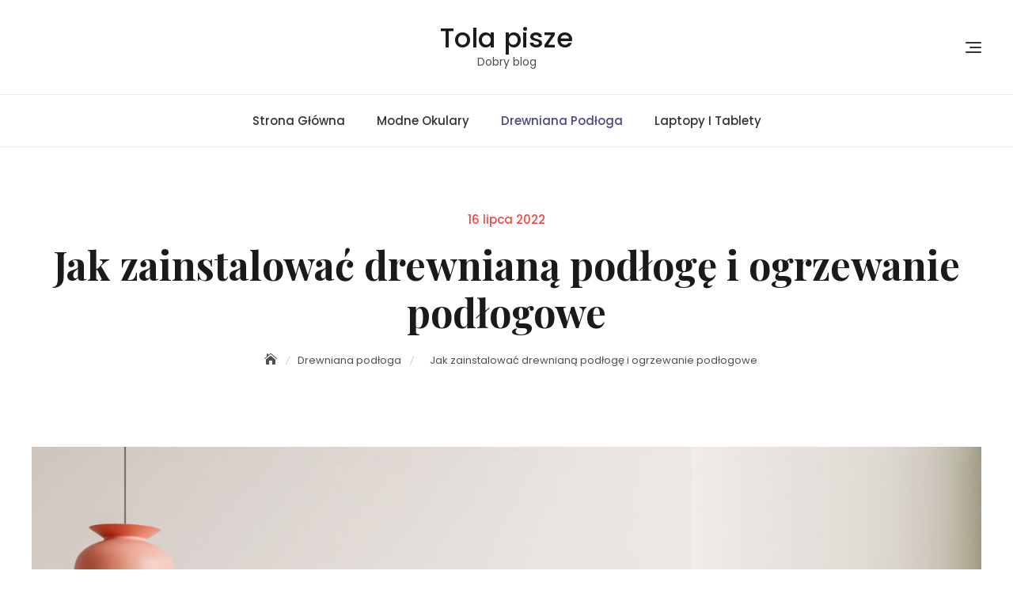

--- FILE ---
content_type: text/html
request_url: https://www.poliuretanmax.pl/jak-zainstalowac-drewniana-podloge-i-ogrzewanie-podlogowe/
body_size: 19377
content:
<!DOCTYPE html>
<html lang="pl-PL">
<head>
<meta charset="UTF-8">
<meta name="viewport" content="width=device-width, initial-scale=1">
<link rel="profile" href="http://gmpg.org/xfn/11">
<title>Jak zainstalować drewnianą podłogę i ogrzewanie podłogowe &#8211; Tola pisze</title>
<meta name='robots' content='max-image-preview:large' />
<style>img:is([sizes="auto" i], [sizes^="auto," i]) { contain-intrinsic-size: 3000px 1500px }</style>
<link rel='dns-prefetch' href='//fonts.googleapis.com' />
<link rel="alternate" type="application/rss+xml" title="Tola pisze &raquo; Kanał z wpisami" href="https://www.poliuretanmax.pl/feed/" />
<link rel="alternate" type="application/rss+xml" title="Tola pisze &raquo; Kanał z komentarzami" href="https://www.poliuretanmax.pl/comments/feed/" />
<link rel="alternate" type="application/rss+xml" title="Tola pisze &raquo; Jak zainstalować drewnianą podłogę i ogrzewanie podłogowe Kanał z komentarzami" href="https://www.poliuretanmax.pl/jak-zainstalowac-drewniana-podloge-i-ogrzewanie-podlogowe/feed/" />
<!-- <link rel='stylesheet' id='wp-block-library-css' href='https://www.poliuretanmax.pl/wp-includes/css/dist/block-library/style.min.css?ver=6.8.3' type='text/css' media='all' /> -->
<link rel="stylesheet" type="text/css" href="//www.poliuretanmax.pl/wp-content/cache/wpfc-minified/g5onxw8w/i180w.css" media="all"/>
<style id='wp-block-library-theme-inline-css' type='text/css'>
.wp-block-audio :where(figcaption){color:#555;font-size:13px;text-align:center}.is-dark-theme .wp-block-audio :where(figcaption){color:#ffffffa6}.wp-block-audio{margin:0 0 1em}.wp-block-code{border:1px solid #ccc;border-radius:4px;font-family:Menlo,Consolas,monaco,monospace;padding:.8em 1em}.wp-block-embed :where(figcaption){color:#555;font-size:13px;text-align:center}.is-dark-theme .wp-block-embed :where(figcaption){color:#ffffffa6}.wp-block-embed{margin:0 0 1em}.blocks-gallery-caption{color:#555;font-size:13px;text-align:center}.is-dark-theme .blocks-gallery-caption{color:#ffffffa6}:root :where(.wp-block-image figcaption){color:#555;font-size:13px;text-align:center}.is-dark-theme :root :where(.wp-block-image figcaption){color:#ffffffa6}.wp-block-image{margin:0 0 1em}.wp-block-pullquote{border-bottom:4px solid;border-top:4px solid;color:currentColor;margin-bottom:1.75em}.wp-block-pullquote cite,.wp-block-pullquote footer,.wp-block-pullquote__citation{color:currentColor;font-size:.8125em;font-style:normal;text-transform:uppercase}.wp-block-quote{border-left:.25em solid;margin:0 0 1.75em;padding-left:1em}.wp-block-quote cite,.wp-block-quote footer{color:currentColor;font-size:.8125em;font-style:normal;position:relative}.wp-block-quote:where(.has-text-align-right){border-left:none;border-right:.25em solid;padding-left:0;padding-right:1em}.wp-block-quote:where(.has-text-align-center){border:none;padding-left:0}.wp-block-quote.is-large,.wp-block-quote.is-style-large,.wp-block-quote:where(.is-style-plain){border:none}.wp-block-search .wp-block-search__label{font-weight:700}.wp-block-search__button{border:1px solid #ccc;padding:.375em .625em}:where(.wp-block-group.has-background){padding:1.25em 2.375em}.wp-block-separator.has-css-opacity{opacity:.4}.wp-block-separator{border:none;border-bottom:2px solid;margin-left:auto;margin-right:auto}.wp-block-separator.has-alpha-channel-opacity{opacity:1}.wp-block-separator:not(.is-style-wide):not(.is-style-dots){width:100px}.wp-block-separator.has-background:not(.is-style-dots){border-bottom:none;height:1px}.wp-block-separator.has-background:not(.is-style-wide):not(.is-style-dots){height:2px}.wp-block-table{margin:0 0 1em}.wp-block-table td,.wp-block-table th{word-break:normal}.wp-block-table :where(figcaption){color:#555;font-size:13px;text-align:center}.is-dark-theme .wp-block-table :where(figcaption){color:#ffffffa6}.wp-block-video :where(figcaption){color:#555;font-size:13px;text-align:center}.is-dark-theme .wp-block-video :where(figcaption){color:#ffffffa6}.wp-block-video{margin:0 0 1em}:root :where(.wp-block-template-part.has-background){margin-bottom:0;margin-top:0;padding:1.25em 2.375em}
</style>
<style id='classic-theme-styles-inline-css' type='text/css'>
/*! This file is auto-generated */
.wp-block-button__link{color:#fff;background-color:#32373c;border-radius:9999px;box-shadow:none;text-decoration:none;padding:calc(.667em + 2px) calc(1.333em + 2px);font-size:1.125em}.wp-block-file__button{background:#32373c;color:#fff;text-decoration:none}
</style>
<style id='global-styles-inline-css' type='text/css'>
:root{--wp--preset--aspect-ratio--square: 1;--wp--preset--aspect-ratio--4-3: 4/3;--wp--preset--aspect-ratio--3-4: 3/4;--wp--preset--aspect-ratio--3-2: 3/2;--wp--preset--aspect-ratio--2-3: 2/3;--wp--preset--aspect-ratio--16-9: 16/9;--wp--preset--aspect-ratio--9-16: 9/16;--wp--preset--color--black: #000000;--wp--preset--color--cyan-bluish-gray: #abb8c3;--wp--preset--color--white: #ffffff;--wp--preset--color--pale-pink: #f78da7;--wp--preset--color--vivid-red: #cf2e2e;--wp--preset--color--luminous-vivid-orange: #ff6900;--wp--preset--color--luminous-vivid-amber: #fcb900;--wp--preset--color--light-green-cyan: #7bdcb5;--wp--preset--color--vivid-green-cyan: #00d084;--wp--preset--color--pale-cyan-blue: #8ed1fc;--wp--preset--color--vivid-cyan-blue: #0693e3;--wp--preset--color--vivid-purple: #9b51e0;--wp--preset--color--tan: #D2B48C;--wp--preset--color--yellow: #FDE64B;--wp--preset--color--orange: #ED7014;--wp--preset--color--red: #D0312D;--wp--preset--color--pink: #b565a7;--wp--preset--color--purple: #A32CC4;--wp--preset--color--blue: #4E97D8;--wp--preset--color--green: #00B294;--wp--preset--color--brown: #231709;--wp--preset--color--grey: #7D7D7D;--wp--preset--gradient--vivid-cyan-blue-to-vivid-purple: linear-gradient(135deg,rgba(6,147,227,1) 0%,rgb(155,81,224) 100%);--wp--preset--gradient--light-green-cyan-to-vivid-green-cyan: linear-gradient(135deg,rgb(122,220,180) 0%,rgb(0,208,130) 100%);--wp--preset--gradient--luminous-vivid-amber-to-luminous-vivid-orange: linear-gradient(135deg,rgba(252,185,0,1) 0%,rgba(255,105,0,1) 100%);--wp--preset--gradient--luminous-vivid-orange-to-vivid-red: linear-gradient(135deg,rgba(255,105,0,1) 0%,rgb(207,46,46) 100%);--wp--preset--gradient--very-light-gray-to-cyan-bluish-gray: linear-gradient(135deg,rgb(238,238,238) 0%,rgb(169,184,195) 100%);--wp--preset--gradient--cool-to-warm-spectrum: linear-gradient(135deg,rgb(74,234,220) 0%,rgb(151,120,209) 20%,rgb(207,42,186) 40%,rgb(238,44,130) 60%,rgb(251,105,98) 80%,rgb(254,248,76) 100%);--wp--preset--gradient--blush-light-purple: linear-gradient(135deg,rgb(255,206,236) 0%,rgb(152,150,240) 100%);--wp--preset--gradient--blush-bordeaux: linear-gradient(135deg,rgb(254,205,165) 0%,rgb(254,45,45) 50%,rgb(107,0,62) 100%);--wp--preset--gradient--luminous-dusk: linear-gradient(135deg,rgb(255,203,112) 0%,rgb(199,81,192) 50%,rgb(65,88,208) 100%);--wp--preset--gradient--pale-ocean: linear-gradient(135deg,rgb(255,245,203) 0%,rgb(182,227,212) 50%,rgb(51,167,181) 100%);--wp--preset--gradient--electric-grass: linear-gradient(135deg,rgb(202,248,128) 0%,rgb(113,206,126) 100%);--wp--preset--gradient--midnight: linear-gradient(135deg,rgb(2,3,129) 0%,rgb(40,116,252) 100%);--wp--preset--font-size--small: 12px;--wp--preset--font-size--medium: 20px;--wp--preset--font-size--large: 36px;--wp--preset--font-size--x-large: 42px;--wp--preset--font-size--regular: 16px;--wp--preset--font-size--larger: 36px;--wp--preset--font-size--huge: 48px;--wp--preset--spacing--20: 0.44rem;--wp--preset--spacing--30: 0.67rem;--wp--preset--spacing--40: 1rem;--wp--preset--spacing--50: 1.5rem;--wp--preset--spacing--60: 2.25rem;--wp--preset--spacing--70: 3.38rem;--wp--preset--spacing--80: 5.06rem;--wp--preset--shadow--natural: 6px 6px 9px rgba(0, 0, 0, 0.2);--wp--preset--shadow--deep: 12px 12px 50px rgba(0, 0, 0, 0.4);--wp--preset--shadow--sharp: 6px 6px 0px rgba(0, 0, 0, 0.2);--wp--preset--shadow--outlined: 6px 6px 0px -3px rgba(255, 255, 255, 1), 6px 6px rgba(0, 0, 0, 1);--wp--preset--shadow--crisp: 6px 6px 0px rgba(0, 0, 0, 1);}:where(.is-layout-flex){gap: 0.5em;}:where(.is-layout-grid){gap: 0.5em;}body .is-layout-flex{display: flex;}.is-layout-flex{flex-wrap: wrap;align-items: center;}.is-layout-flex > :is(*, div){margin: 0;}body .is-layout-grid{display: grid;}.is-layout-grid > :is(*, div){margin: 0;}:where(.wp-block-columns.is-layout-flex){gap: 2em;}:where(.wp-block-columns.is-layout-grid){gap: 2em;}:where(.wp-block-post-template.is-layout-flex){gap: 1.25em;}:where(.wp-block-post-template.is-layout-grid){gap: 1.25em;}.has-black-color{color: var(--wp--preset--color--black) !important;}.has-cyan-bluish-gray-color{color: var(--wp--preset--color--cyan-bluish-gray) !important;}.has-white-color{color: var(--wp--preset--color--white) !important;}.has-pale-pink-color{color: var(--wp--preset--color--pale-pink) !important;}.has-vivid-red-color{color: var(--wp--preset--color--vivid-red) !important;}.has-luminous-vivid-orange-color{color: var(--wp--preset--color--luminous-vivid-orange) !important;}.has-luminous-vivid-amber-color{color: var(--wp--preset--color--luminous-vivid-amber) !important;}.has-light-green-cyan-color{color: var(--wp--preset--color--light-green-cyan) !important;}.has-vivid-green-cyan-color{color: var(--wp--preset--color--vivid-green-cyan) !important;}.has-pale-cyan-blue-color{color: var(--wp--preset--color--pale-cyan-blue) !important;}.has-vivid-cyan-blue-color{color: var(--wp--preset--color--vivid-cyan-blue) !important;}.has-vivid-purple-color{color: var(--wp--preset--color--vivid-purple) !important;}.has-black-background-color{background-color: var(--wp--preset--color--black) !important;}.has-cyan-bluish-gray-background-color{background-color: var(--wp--preset--color--cyan-bluish-gray) !important;}.has-white-background-color{background-color: var(--wp--preset--color--white) !important;}.has-pale-pink-background-color{background-color: var(--wp--preset--color--pale-pink) !important;}.has-vivid-red-background-color{background-color: var(--wp--preset--color--vivid-red) !important;}.has-luminous-vivid-orange-background-color{background-color: var(--wp--preset--color--luminous-vivid-orange) !important;}.has-luminous-vivid-amber-background-color{background-color: var(--wp--preset--color--luminous-vivid-amber) !important;}.has-light-green-cyan-background-color{background-color: var(--wp--preset--color--light-green-cyan) !important;}.has-vivid-green-cyan-background-color{background-color: var(--wp--preset--color--vivid-green-cyan) !important;}.has-pale-cyan-blue-background-color{background-color: var(--wp--preset--color--pale-cyan-blue) !important;}.has-vivid-cyan-blue-background-color{background-color: var(--wp--preset--color--vivid-cyan-blue) !important;}.has-vivid-purple-background-color{background-color: var(--wp--preset--color--vivid-purple) !important;}.has-black-border-color{border-color: var(--wp--preset--color--black) !important;}.has-cyan-bluish-gray-border-color{border-color: var(--wp--preset--color--cyan-bluish-gray) !important;}.has-white-border-color{border-color: var(--wp--preset--color--white) !important;}.has-pale-pink-border-color{border-color: var(--wp--preset--color--pale-pink) !important;}.has-vivid-red-border-color{border-color: var(--wp--preset--color--vivid-red) !important;}.has-luminous-vivid-orange-border-color{border-color: var(--wp--preset--color--luminous-vivid-orange) !important;}.has-luminous-vivid-amber-border-color{border-color: var(--wp--preset--color--luminous-vivid-amber) !important;}.has-light-green-cyan-border-color{border-color: var(--wp--preset--color--light-green-cyan) !important;}.has-vivid-green-cyan-border-color{border-color: var(--wp--preset--color--vivid-green-cyan) !important;}.has-pale-cyan-blue-border-color{border-color: var(--wp--preset--color--pale-cyan-blue) !important;}.has-vivid-cyan-blue-border-color{border-color: var(--wp--preset--color--vivid-cyan-blue) !important;}.has-vivid-purple-border-color{border-color: var(--wp--preset--color--vivid-purple) !important;}.has-vivid-cyan-blue-to-vivid-purple-gradient-background{background: var(--wp--preset--gradient--vivid-cyan-blue-to-vivid-purple) !important;}.has-light-green-cyan-to-vivid-green-cyan-gradient-background{background: var(--wp--preset--gradient--light-green-cyan-to-vivid-green-cyan) !important;}.has-luminous-vivid-amber-to-luminous-vivid-orange-gradient-background{background: var(--wp--preset--gradient--luminous-vivid-amber-to-luminous-vivid-orange) !important;}.has-luminous-vivid-orange-to-vivid-red-gradient-background{background: var(--wp--preset--gradient--luminous-vivid-orange-to-vivid-red) !important;}.has-very-light-gray-to-cyan-bluish-gray-gradient-background{background: var(--wp--preset--gradient--very-light-gray-to-cyan-bluish-gray) !important;}.has-cool-to-warm-spectrum-gradient-background{background: var(--wp--preset--gradient--cool-to-warm-spectrum) !important;}.has-blush-light-purple-gradient-background{background: var(--wp--preset--gradient--blush-light-purple) !important;}.has-blush-bordeaux-gradient-background{background: var(--wp--preset--gradient--blush-bordeaux) !important;}.has-luminous-dusk-gradient-background{background: var(--wp--preset--gradient--luminous-dusk) !important;}.has-pale-ocean-gradient-background{background: var(--wp--preset--gradient--pale-ocean) !important;}.has-electric-grass-gradient-background{background: var(--wp--preset--gradient--electric-grass) !important;}.has-midnight-gradient-background{background: var(--wp--preset--gradient--midnight) !important;}.has-small-font-size{font-size: var(--wp--preset--font-size--small) !important;}.has-medium-font-size{font-size: var(--wp--preset--font-size--medium) !important;}.has-large-font-size{font-size: var(--wp--preset--font-size--large) !important;}.has-x-large-font-size{font-size: var(--wp--preset--font-size--x-large) !important;}
:where(.wp-block-post-template.is-layout-flex){gap: 1.25em;}:where(.wp-block-post-template.is-layout-grid){gap: 1.25em;}
:where(.wp-block-columns.is-layout-flex){gap: 2em;}:where(.wp-block-columns.is-layout-grid){gap: 2em;}
:root :where(.wp-block-pullquote){font-size: 1.5em;line-height: 1.6;}
</style>
<!-- <link rel='stylesheet' id='dashicons-css' href='https://www.poliuretanmax.pl/wp-includes/css/dashicons.min.css?ver=6.8.3' type='text/css' media='all' /> -->
<!-- <link rel='stylesheet' id='admin-bar-css' href='https://www.poliuretanmax.pl/wp-includes/css/admin-bar.min.css?ver=6.8.3' type='text/css' media='all' /> -->
<link rel="stylesheet" type="text/css" href="//www.poliuretanmax.pl/wp-content/cache/wpfc-minified/ffuakdh7/hgi1h.css" media="all"/>
<style id='admin-bar-inline-css' type='text/css'>
/* Hide CanvasJS credits for P404 charts specifically */
#p404RedirectChart .canvasjs-chart-credit {
display: none !important;
}
#p404RedirectChart canvas {
border-radius: 6px;
}
.p404-redirect-adminbar-weekly-title {
font-weight: bold;
font-size: 14px;
color: #fff;
margin-bottom: 6px;
}
#wpadminbar #wp-admin-bar-p404_free_top_button .ab-icon:before {
content: "\f103";
color: #dc3545;
top: 3px;
}
#wp-admin-bar-p404_free_top_button .ab-item {
min-width: 80px !important;
padding: 0px !important;
}
/* Ensure proper positioning and z-index for P404 dropdown */
.p404-redirect-adminbar-dropdown-wrap { 
min-width: 0; 
padding: 0;
position: static !important;
}
#wpadminbar #wp-admin-bar-p404_free_top_button_dropdown {
position: static !important;
}
#wpadminbar #wp-admin-bar-p404_free_top_button_dropdown .ab-item {
padding: 0 !important;
margin: 0 !important;
}
.p404-redirect-dropdown-container {
min-width: 340px;
padding: 18px 18px 12px 18px;
background: #23282d !important;
color: #fff;
border-radius: 12px;
box-shadow: 0 8px 32px rgba(0,0,0,0.25);
margin-top: 10px;
position: relative !important;
z-index: 999999 !important;
display: block !important;
border: 1px solid #444;
}
/* Ensure P404 dropdown appears on hover */
#wpadminbar #wp-admin-bar-p404_free_top_button .p404-redirect-dropdown-container { 
display: none !important;
}
#wpadminbar #wp-admin-bar-p404_free_top_button:hover .p404-redirect-dropdown-container { 
display: block !important;
}
#wpadminbar #wp-admin-bar-p404_free_top_button:hover #wp-admin-bar-p404_free_top_button_dropdown .p404-redirect-dropdown-container {
display: block !important;
}
.p404-redirect-card {
background: #2c3338;
border-radius: 8px;
padding: 18px 18px 12px 18px;
box-shadow: 0 2px 8px rgba(0,0,0,0.07);
display: flex;
flex-direction: column;
align-items: flex-start;
border: 1px solid #444;
}
.p404-redirect-btn {
display: inline-block;
background: #dc3545;
color: #fff !important;
font-weight: bold;
padding: 5px 22px;
border-radius: 8px;
text-decoration: none;
font-size: 17px;
transition: background 0.2s, box-shadow 0.2s;
margin-top: 8px;
box-shadow: 0 2px 8px rgba(220,53,69,0.15);
text-align: center;
line-height: 1.6;
}
.p404-redirect-btn:hover {
background: #c82333;
color: #fff !important;
box-shadow: 0 4px 16px rgba(220,53,69,0.25);
}
/* Prevent conflicts with other admin bar dropdowns */
#wpadminbar .ab-top-menu > li:hover > .ab-item,
#wpadminbar .ab-top-menu > li.hover > .ab-item {
z-index: auto;
}
#wpadminbar #wp-admin-bar-p404_free_top_button:hover > .ab-item {
z-index: 999998 !important;
}
</style>
<!-- <link rel='stylesheet' id='cptch_stylesheet-css' href='https://www.poliuretanmax.pl/wp-content/plugins/captcha-bws/css/front_end_style.css?ver=5.2.7' type='text/css' media='all' /> -->
<!-- <link rel='stylesheet' id='cptch_desktop_style-css' href='https://www.poliuretanmax.pl/wp-content/plugins/captcha-bws/css/desktop_style.css?ver=5.2.7' type='text/css' media='all' /> -->
<link rel="stylesheet" type="text/css" href="//www.poliuretanmax.pl/wp-content/cache/wpfc-minified/8lf7pby6/hgi1h.css" media="all"/>
<link rel='stylesheet' id='bloguten-google-fonts-css' href='https://fonts.googleapis.com/css?family=Poppins:300,400,400i,500,600,700,800,900|Playfair+Display:400,400italic,700,900' type='text/css' media='all' />
<!-- <link rel='stylesheet' id='bootstrap-css' href='https://www.poliuretanmax.pl/wp-content/themes/bloguten/assets/vendors/bootstrap/css/bootstrap.min.css?ver=4.1.3' type='text/css' media='all' /> -->
<!-- <link rel='stylesheet' id='kfi-icons-css' href='https://www.poliuretanmax.pl/wp-content/themes/bloguten/assets/vendors/kf-icons/css/style.css?ver=1.0.0' type='text/css' media='all' /> -->
<!-- <link rel='stylesheet' id='owlcarousel-css' href='https://www.poliuretanmax.pl/wp-content/themes/bloguten/assets/vendors/OwlCarousel2-2.2.1/assets/owl.carousel.min.css?ver=2.2.1' type='text/css' media='all' /> -->
<!-- <link rel='stylesheet' id='owlcarousel-theme-css' href='https://www.poliuretanmax.pl/wp-content/themes/bloguten/assets/vendors/OwlCarousel2-2.2.1/assets/owl.theme.default.min.css?ver=2.2.1' type='text/css' media='all' /> -->
<!-- <link rel='stylesheet' id='colorbox-css' href='https://www.poliuretanmax.pl/wp-content/themes/bloguten/assets/vendors/colorbox/css/colorbox.min.css?ver=1.6.4' type='text/css' media='all' /> -->
<!-- <link rel='stylesheet' id='bloguten-blocks-css' href='https://www.poliuretanmax.pl/wp-content/themes/bloguten/assets/css/blocks.min.css' type='text/css' media='all' /> -->
<!-- <link rel='stylesheet' id='bloguten-style-css' href='https://www.poliuretanmax.pl/wp-content/themes/bloguten/style.css' type='text/css' media='all' /> -->
<link rel="stylesheet" type="text/css" href="//www.poliuretanmax.pl/wp-content/cache/wpfc-minified/8tj7eblh/2524f.css" media="all"/>
<script src='//www.poliuretanmax.pl/wp-content/cache/wpfc-minified/6m6o3mg5/i180w.js' type="text/javascript"></script>
<!-- <script type="text/javascript" src="https://www.poliuretanmax.pl/wp-includes/js/jquery/jquery.min.js?ver=3.7.1" id="jquery-core-js"></script> -->
<!-- <script type="text/javascript" src="https://www.poliuretanmax.pl/wp-includes/js/jquery/jquery-migrate.min.js?ver=3.4.1" id="jquery-migrate-js"></script> -->
<link rel="https://api.w.org/" href="https://www.poliuretanmax.pl/wp-json/" /><link rel="alternate" title="JSON" type="application/json" href="https://www.poliuretanmax.pl/wp-json/wp/v2/posts/50" /><link rel="EditURI" type="application/rsd+xml" title="RSD" href="https://www.poliuretanmax.pl/xmlrpc.php?rsd" />
<meta name="generator" content="WordPress 6.8.3" />
<link rel="canonical" href="https://www.poliuretanmax.pl/jak-zainstalowac-drewniana-podloge-i-ogrzewanie-podlogowe/" />
<link rel='shortlink' href='https://www.poliuretanmax.pl/?p=50' />
<link rel="alternate" title="oEmbed (JSON)" type="application/json+oembed" href="https://www.poliuretanmax.pl/wp-json/oembed/1.0/embed?url=https%3A%2F%2Fwww.poliuretanmax.pl%2Fjak-zainstalowac-drewniana-podloge-i-ogrzewanie-podlogowe%2F" />
<link rel="alternate" title="oEmbed (XML)" type="text/xml+oembed" href="https://www.poliuretanmax.pl/wp-json/oembed/1.0/embed?url=https%3A%2F%2Fwww.poliuretanmax.pl%2Fjak-zainstalowac-drewniana-podloge-i-ogrzewanie-podlogowe%2F&#038;format=xml" />
<script>
var jabvfcr = {
selector: "DIV.bottom-footer",
manipulation: "html",
html: 'Copyright © 2022'
};
</script>
<link rel="pingback" href="https://www.poliuretanmax.pl/xmlrpc.php">
<style type="text/css">
/*======================================*/
/* Site Layout Shadow */
/*======================================*/
/*======================================*/
/* Hamburger Menu Icon */
/*======================================*/
/*======================================*/
/* Archive Slider*/
/*======================================*/
/*Overlay Opacity*/
.block-slider .banner-overlay {
background-color: rgba(0, 0, 0, 0.3);
}
/*Box slider layout menu border*/
.home .site-header-primary .main-navigation {
border-top: 1px solid #ececec;
}
.home .main-navigation-wrap {
border: none;
}
/*======================================*/
/* Breadcrumb Separator Layout */
/*======================================*/
.breadcrumb-wrap .breadcrumbs .trail-items a:after {
height: 12px;
-webkit-transform: rotate(25deg);
-moz-transform: rotate(25deg);
-ms-transform: rotate(25deg);
-o-transform: rotate(25deg);
transform: rotate(25deg);
width: 1px;
}
.breadcrumb-wrap .breadcrumbs .trail-items a[rel="home"] span {
font-size: 0;
}
.breadcrumb-wrap .breadcrumbs .trail-items a[rel="home"] span:before {
font-size: 16px;
content: "\e074";
font-family: "kf-icons";
}
/*======================================*/
/* Site Title Color */
/*======================================*/
.site-header .site-branding .site-title,
.site-header .site-branding .site-title a {
color: #1a1a1a;
}
/*======================================*/
/* Tagline Color */
/*======================================*/
.site-header .site-branding .site-description {
color: #4d4d4d;
}
/*======================================*/
/* Site Body Text Color */
/*======================================*/
body, html, p {
color: #6e6e6e;
}
/*======================================*/
/* Primary Color */
/*======================================*/
/* Background */
figcaption, input[type=button], input[type=reset], input[type=submit], .round-button, .button-primary, .page-numbers.current, .page-numbers:hover.current, .page-numbers:focus.current, .page-numbers:active.current, .woocommerce ul.products li.product .onsale, .comments-area .comment-respond .comment-form .submit, .searchform .search-button, #go-top span:hover, #go-top span:focus, #go-top span:active, .wrap-detail-page .kt-contact-form-area .form-group input.form-control[type=submit], .widget.widget_mc4wp_form_widget input[type=submit] .woocommerce ul.products li.product .button, .woocommerce a.button, .woocommerce button.button, .woocommerce input.button, .woocommerce .cart .button, .woocommerce .cart input.button, .woocommerce button.button.alt, .woocommerce a.button.alt, .woocommerce input.button.alt, .woocommerce #respond input#submit, .woocommerce input#submit {
background-color: #FC4544		}
/* Border */
.button-primary, .page-numbers.current, .page-numbers:hover.current, .page-numbers:focus.current, .page-numbers:active.current, .comments-area .comment-respond .comment-form .submit, #go-top span:hover, #go-top span:focus, #go-top span:active, .main-navigation nav > ul ul, .wrap-detail-page .kt-contact-form-area .form-group input.form-control[type=submit] .woocommerce ul.products li.product .button, .woocommerce #respond input#submit, .woocommerce input#submit, .woocommerce a.button, .woocommerce button.button, .woocommerce input.button, .woocommerce .cart .button, .woocommerce .cart input.button, .woocommerce button.button.alt, .woocommerce a.button.alt, .woocommerce input.button.alt {
border-color: #FC4544		}
/* Text */
.woocommerce ul.products li.product .price .amount, .woocommerce ul.products li.product .price ins .amount, .inner-header-content .posted-on a, .section-banner-wrap .inner-header-content .posted-on a, .widget.widget_rss li a, .post .cat a {
color: #FC4544		}
/*======================================*/
/* Hover Color */
/*======================================*/
/* Background */
.round-button:hover, .round-button:focus, .round-button:active, .wrap-detail-page .kt-contact-form-area .form-group input.form-control[type=submit]:hover, .wrap-detail-page .kt-contact-form-area .form-group input.form-control[type=submit]:focus, .wrap-detail-page .kt-contact-form-area .form-group input.form-control[type=submit]:active, .comments-area .comment-list .reply a:hover, .button-outline:hover, .button-primary:hover, .button:hover, input[type=button]:hover, input[type=reset]:hover, input[type=submit]:hover, .comments-area .comment-list .reply a:focus, .button-outline:focus, .button-primary:focus, .button:focus, input[type=button]:focus, input[type=reset]:focus, input[type=submit]:focus, .comments-area .comment-list .reply a:active, .button-outline:active, .button-primary:active, .button:active, input[type=button]:active, input[type=reset]:active, input[type=submit]:active, .button-primary:hover, .button-primary:focus, .button-primary:active, .page-numbers:hover, .page-numbers:focus, .page-numbers:active, .infinite-scroll #infinite-handle span:hover, .infinite-scroll #infinite-handle span:focus, .infinite-scroll #infinite-handle span:active, .widget.widget_mc4wp_form_widget input[type=submit]:hover, .widget.widget_mc4wp_form_widget input[type=submit]:focus, .widget.widget_mc4wp_form_widget input[type=submit]:active, .woocommerce ul.products li.product .onsale:hover, .woocommerce ul.products li.product .onsale:focus, .woocommerce ul.products li.product .onsale:active, .woocommerce ul.products li.product .button:hover, .woocommerce ul.products li.product .button:active, .woocommerce ul.products li.product a.added_to_cart, .woocommerce ul.products li.product a.added_to_cart:hover, .woocommerce ul.products li.product a.added_to_cart:focus, .woocommerce ul.products li.product a.added_to_cart:active, .woocommerce #respond input#submit:hover, .woocommerce #respond input#submit:focus, .woocommerce #respond input#submit:active, .woocommerce input#submit:hover, .woocommerce input#submit:focus, .woocommerce input#submit:active, .woocommerce a.button:hover, .woocommerce a.button:focus, .woocommerce a.button:active, .woocommerce button.button:hover, .woocommerce button.button:focus, .woocommerce button.button:active, .woocommerce input.button:hover, .woocommerce input.button:focus, .woocommerce input.button:active, .woocommerce .cart .button:hover, .woocommerce .cart .button:focus, .woocommerce .cart .button:active, .woocommerce .cart input.button:hover, .woocommerce .cart input.button:focus, .woocommerce .cart input.button:active, .woocommerce button.button.alt:hover, .woocommerce button.button.alt:focus, .woocommerce button.button.alt:active, .woocommerce a.button.alt:hover, .woocommerce a.button.alt:focus, .woocommerce a.button.alt:active, .woocommerce input.button.alt:hover, .woocommerce input.button.alt:focus, .woocommerce input.button.alt:active, .post-text .simplesocialbuttons.simplesocial-round-icon button:hover, .post-text .simplesocialbuttons button:hover, .post-content-inner .tag-links a:hover, .comments-area .comment-respond .comment-form .submit:hover, .comments-area .comment-respond .comment-form .submit:focus, .comments-area .comment-respond .comment-form .submit:active, .searchform .search-button:hover, .searchform .search-button:focus, .searchform .search-button:active, .widget li:hover:before, .widget li:focus:before, .widget li:active:before, .widget.widget_calendar tbody a:hover, .widget.widget_calendar tbody a:focus, .widget.widget_calendar tbody a:active, .widget.widget_tag_cloud .tagcloud a:hover, .widget.widget_tag_cloud .tagcloud a:focus, .widget.widget_tag_cloud .tagcloud a:active, .site-header .alt-menu-icon a:hover .icon-bar, .site-header .alt-menu-icon a:hover .icon-bar:before, .site-header .alt-menu-icon a:hover .icon-bar:after, .block-slider #slide-pager .owl-dot span:hover, .block-slider #slide-pager .owl-dot span:focus, .block-slider #slide-pager .owl-dot span:active, .top-footer .widget .search-button:hover, .top-footer .widget .search-button:focus, .top-footer .widget .search-button:active, .wrap-maintenance-mode .block-maintenance-mode .socialgroup ul a:hover:before, .wrap-maintenance-mode .block-maintenance-mode .socialgroup ul a:focus:before, .wrap-maintenance-mode .block-maintenance-mode .socialgroup ul a:active:before, .block-slider #slide-pager .owl-dot.active span:hover, .block-slider #slide-pager .owl-dot.active span:focus, .block-slider #slide-pager .owl-dot.active span:active {
background-color: #484788		}
/* Border */
.wrap-detail-page .kt-contact-form-area .form-group input.form-control[type=submit], .wrap-detail-page .kt-contact-form-area .form-group input.form-control[type=submit]:hover, .wrap-detail-page .kt-contact-form-area .form-group input.form-control[type=submit]:focus, .wrap-detail-page .kt-contact-form-area .form-group input.form-control[type=submit]:active, .button-primary:hover, .button-primary:focus, .button-primary:active, .button-outline:hover, .button-outline:focus, .button-outline:active, .page-numbers:hover, .page-numbers:focus, .page-numbers:active, .widget .bbp-login-links a:hover, .widget .bbp-login-links a:focus, .widget .bbp-login-links a:active, .widget.widget_mc4wp_form_widget input[type=submit]:hover, .widget.widget_mc4wp_form_widget input[type=submit]:focus, .widget.widget_mc4wp_form_widget input[type=submit]:active, .woocommerce ul.products li.product .button:hover, .woocommerce ul.products li.product .button:active, .woocommerce ul.products li.product a.added_to_cart, .woocommerce ul.products li.product a.added_to_cart:hover, .woocommerce ul.products li.product a.added_to_cart:focus, .woocommerce ul.products li.product a.added_to_cart:active, .woocommerce #respond input#submit:hover, .woocommerce #respond input#submit:focus, .woocommerce #respond input#submit:active, .woocommerce input#submit:hover, .woocommerce input#submit:focus, .woocommerce input#submit:active, .woocommerce a.button:hover, .woocommerce a.button:focus, .woocommerce a.button:active, .woocommerce button.button:hover, .woocommerce button.button:focus, .woocommerce button.button:active, .woocommerce input.button:hover, .woocommerce input.button:focus, .woocommerce input.button:active, .woocommerce .cart .button:hover, .woocommerce .cart .button:focus, .woocommerce .cart .button:active, .woocommerce .cart input.button:hover, .woocommerce .cart input.button:focus, .woocommerce .cart input.button:active, .woocommerce button.button.alt:hover, .woocommerce button.button.alt:focus, .woocommerce button.button.alt:active, .woocommerce a.button.alt:hover, .woocommerce a.button.alt:focus, .woocommerce a.button.alt:active, .woocommerce input.button.alt:hover, .woocommerce input.button.alt:focus, .woocommerce input.button.alt:active, .post-text .simplesocialbuttons.simplesocial-round-icon button:hover , .post-text .simplesocialbuttons button:hover, .comments-area .comment-respond .comment-form .submit:hover, .comments-area .comment-respond .comment-form .submit:focus, .comments-area .comment-respond .comment-form .submit:active, .socialgroup a:hover, .socialgroup a:focus, .socialgroup a:active, .widget li:hover:before, .widget li:focus:before, .widget li:active:before, .widget.widget_tag_cloud .tagcloud a:hover, .widget.widget_tag_cloud .tagcloud a:focus, .widget.widget_tag_cloud .tagcloud a:active, .block-slider .controls .owl-prev:hover:before, .block-slider .controls .owl-prev:focus:before, .block-slider .controls .owl-prev:active:before, .block-slider .controls .owl-next:hover:before, .block-slider .controls .owl-next:focus:before, .block-slider .controls .owl-next:active:before, .block-slider #slide-pager .owl-dot span:hover, .block-slider #slide-pager .owl-dot span:focus, .block-slider #slide-pager .owl-dot span:active, .site-footer .socialgroup ul li a:hover, .site-footer .socialgroup ul li a:focus, .site-footer .socialgroup ul li a:active, .wrap-maintenance-mode .block-maintenance-mode .socialgroup ul a:hover:before, .wrap-maintenance-mode .block-maintenance-mode .socialgroup ul a:focus:before, .wrap-maintenance-mode .block-maintenance-mode .socialgroup ul a:active:before {
border-color: #484788		}
/* Text */
a:hover, a:focus, a:active, .wrap-detail-page .kt-contact-form-area .form-group .cleaner:hover, .wrap-detail-page .kt-contact-form-area .form-group .cleaner:active, .wrap-detail-page .kt-contact-form-area .form-group .cleaner:focus, .wrap-detail-page .kt-contact-form-area .form-group .cleaner:hover span, .wrap-detail-page .kt-contact-form-area .form-group .cleaner:active span, .wrap-detail-page .kt-contact-form-area .form-group .cleaner:focus span, a.button-text:hover, a.button-text:focus, a.button-text:active, .button-text:hover, .button-text:focus, .button-text:active, a.button-text:hover:after, a.button-text:focus:after, a.button-text:active:after, .button-text:hover:after, .button-text:focus:after, .button-text:active:after, h1 a:hover, h1 a:focus, h1 a:active, h2 a:hover, h2 a:focus, h2 a:active, h3 a:hover, h3 a:focus, h3 a:active, h4 a:hover, h4 a:focus, h4 a:active, h5 a:hover, h5 a:focus, h5 a:active, h6 a:hover, h6 a:focus, h6 a:active, .comment-navigation .nav-previous a:hover .nav-label, .comment-navigation .nav-previous a:hover .nav-title, .comment-navigation .nav-previous a:hover:before, .comment-navigation .nav-previous a:focus .nav-label, .comment-navigation .nav-previous a:focus .nav-title, .comment-navigation .nav-previous a:focus:before, .comment-navigation .nav-previous a:active .nav-label, .comment-navigation .nav-previous a:active .nav-title, .comment-navigation .nav-previous a:active:before, .comment-navigation .nav-next a:hover .nav-label, .comment-navigation .nav-next a:hover .nav-title, .comment-navigation .nav-next a:hover:before, .comment-navigation .nav-next a:focus .nav-label, .comment-navigation .nav-next a:focus .nav-title, .comment-navigation .nav-next a:focus:before, .comment-navigation .nav-next a:active .nav-label, .comment-navigation .nav-next a:active .nav-title, .comment-navigation .nav-next a:active:before, .posts-navigation .nav-previous a:hover .nav-label, .posts-navigation .nav-previous a:hover .nav-title, .posts-navigation .nav-previous a:hover:before, .posts-navigation .nav-previous a:focus .nav-label, .posts-navigation .nav-previous a:focus .nav-title, .posts-navigation .nav-previous a:focus:before, .posts-navigation .nav-previous a:active .nav-label, .posts-navigation .nav-previous a:active .nav-title, .posts-navigation .nav-previous a:active:before, .posts-navigation .nav-next a:hover .nav-label, .posts-navigation .nav-next a:hover .nav-title, .posts-navigation .nav-next a:hover:before, .posts-navigation .nav-next a:focus .nav-label, .posts-navigation .nav-next a:focus .nav-title, .posts-navigation .nav-next a:focus:before, .posts-navigation .nav-next a:active .nav-label, .posts-navigation .nav-next a:active .nav-title, .posts-navigation .nav-next a:active:before, .post-navigation .nav-previous a:hover .nav-label, .post-navigation .nav-previous a:hover .nav-title, .post-navigation .nav-previous a:hover:before, .post-navigation .nav-previous a:focus .nav-label, .post-navigation .nav-previous a:focus .nav-title, .post-navigation .nav-previous a:focus:before, .post-navigation .nav-previous a:active .nav-label, .post-navigation .nav-previous a:active .nav-title, .post-navigation .nav-previous a:active:before, .post-navigation .nav-next a:hover .nav-label, .post-navigation .nav-next a:hover .nav-title, .post-navigation .nav-next a:hover:before, .post-navigation .nav-next a:focus .nav-label, .post-navigation .nav-next a:focus .nav-title, .post-navigation .nav-next a:focus:before, .post-navigation .nav-next a:active .nav-label, .post-navigation .nav-next a:active .nav-title, .post-navigation .nav-next a:active:before, .woocommerce ul.products li.product h2:hover, .woocommerce ul.products li.product h2:focus, .woocommerce ul.products li.product h2:active, .woocommerce ul.products li.product .woocommerce-loop-product__title:hover, .woocommerce ul.products li.product .woocommerce-loop-product__title:focus, .woocommerce ul.products li.product .woocommerce-loop-product__title:active, .woocommerce ul.products li.product .price del .amount:hover, .woocommerce ul.products li.product .price ins .amount:hover, .woocommerce ul.products li.product .price del .amount:focus, .woocommerce ul.products li.product .price ins .amount:focus, .woocommerce ul.products li.product .price del .amount:active, .woocommerce ul.products li.product .price ins .amount:active, .inner-header-content .posted-on a:hover, .inner-header-content .posted-on a:focus, .inner-header-content .posted-on a:active, .post-content-inner .cat-links .categories-list a:hover, .comments-area .comment-list .comment-metadata a:hover, .comments-area .comment-list .comment-metadata a:focus, .comments-area .comment-list .comment-metadata a:active, .comments-area .comment-respond .logged-in-as a:hover, .comments-area .comment-respond .logged-in-as a:focus, .comments-area .comment-respond .logged-in-as a:active, .related-post .post h3 a:hover, .related-post .post h3 a:focus, .related-post .post h3 a:active, .socialgroup a:hover, .socialgroup a:focus, .socialgroup a:active, .section-banner-wrap .inner-header-content .posted-on a:hover, .wrap-inner-banner .inner-header-content .posted-on a:hover, .breadcrumb-wrap .breadcrumbs .trail-items a:hover, .breadcrumb-wrap .breadcrumbs .trail-items a:focus, .breadcrumb-wrap .breadcrumbs .trail-items a:active, .widget li:hover > a, .widget li:focus > a, .widget li:active > a, .widget.widget_calendar td a:hover, .widget.widget_calendar tfoot a:hover, .widget.widget_calendar tfoot a:focus, .widget.widget_calendar tfoot a:active, .widget.widget_rss li a:hover, .widget.widget_rss li a:focus, .widget.widget_rss li a:active, .widget.widget_rss .widget-title .rsswidget:hover, .widget.widget_rss .widget-title .rsswidget:focus, .widget.widget_rss .widget-title .rsswidget:active, .widget.widget_text .textwidget a:hover, .widget.widget_text .textwidget a:focus, .widget.widget_text .textwidget a:active, .site-header .site-branding .site-title a:hover, .site-header .site-branding .site-title a:focus, .site-header .site-branding .site-title a:active, .site-header .header-icons-wrap .header-search-icon:hover, .wrap-fixed-header.site-header .site-branding .site-title a:hover, .wrap-fixed-header.site-header .site-branding .site-title a:active, .wrap-fixed-header.site-header .site-branding .site-title a:focus, .main-navigation nav > ul > li > a:hover, .main-navigation nav > ul > li > a:active, .main-navigation nav > ul > li > a:focus, .main-navigation nav > ul ul li a:hover, .main-navigation nav > ul ul li a:focus, .main-navigation nav > ul ul li a:active, .main-navigation nav ul li.current-menu-item > a, .main-navigation nav ul li.current-menu-parent > a, .offcanvas-navigation a:hover, .offcanvas-navigation a:focus, .offcanvas-navigation a:active, .block-slider .controls .owl-prev:hover:before, .block-slider .controls .owl-prev:focus:before, .block-slider .controls .owl-prev:active:before, .block-slider .controls .owl-next:hover:before, .block-slider .controls .owl-next:focus:before, .block-slider .controls .owl-next:active:before, .wrap-instagram-section .instagram-title a:hover, .wrap-instagram-section .instagram-title a:focus, .wrap-instagram-section .instagram-title a:active, .site-footer .socialgroup ul li a:hover, .site-footer .socialgroup ul li a:focus, .site-footer .socialgroup ul li a:active, .site-footer .copyright a:hover, .site-footer .copyright a:focus, .site-footer .copyright a:active, .site-footer .footer-menu ul li a:hover, .site-footer .footer-menu ul li a:focus, .site-footer .footer-menu ul li a:active, .top-footer .widget ul li a:hover, .top-footer .widget ul li a:focus, .top-footer .widget ul li a:active, .top-footer .widget ol li a:hover, .top-footer .widget ol li a:focus, .top-footer .widget ol li a:active, .top-footer .widget .textwidget a:hover, .top-footer .widget .textwidget a:focus, .top-footer .widget .textwidget a:active, .top-footer .widget .calendar_wrap table td a:hover, .top-footer .widget .calendar_wrap table td a:focus, .top-footer .widget .calendar_wrap table td a:active, .top-footer .widget.widget_rss li a:hover, .top-footer .widget.widget_rss li a:focus, .top-footer .widget.widget_rss li a:active, .top-footer .widget .rsswidget:hover, .top-footer .widget .rsswidget:focus, .top-footer .widget .rsswidget:active, .top-footer .widget .sb-right-thumb-widget .widget-content .post-footer span a:hover, .top-footer .widget .sb-right-thumb-widget .widget-content .post-footer span a:focus, .top-footer .widget .sb-right-thumb-widget .widget-content .post-footer span a:active, .top-footer .widget .sb-right-thumb-widget .widget-content a:hover, .top-footer .widget .sb-right-thumb-widget .widget-content a:focus, .top-footer .widget .sb-right-thumb-widget .widget-content a:active, .post .cat a:hover, .post .cat a:focus, .post .cat a:active, .post .meta-tag [class*=meta-] a:hover, .post .meta-tag [class*=meta-] a:focus, .post .meta-tag [class*=meta-] a:active, .post .meta-tag [class*=meta-] a:hover:before, .post .meta-tag [class*=meta-] a:focus:before, .post .meta-tag [class*=meta-] a:active:before, .block-contact .contact-details-wrap .contact-content a:hover, .block-contact .contact-details-wrap .contact-content a:focus, .block-contact .contact-details-wrap .contact-content a:active, .wrap-maintenance-mode .block-maintenance-mode .site-header .site-branding-outer .site-title > a:hover, .wrap-maintenance-mode .block-maintenance-mode .site-header .site-branding-outer .site-title > a:focus, .wrap-maintenance-mode .block-maintenance-mode .site-header .site-branding-outer .site-title > a:active {
color: #484788		}
</style>
<!-- All in one Favicon 4.8 --><link rel="shortcut icon" href="https://www.poliuretanmax.pl/wp-content/uploads/2024/04/tygj-1.jpg" />
</head>
<body class="wp-singular post-template-default single single-post postid-50 single-format-standard wp-theme-bloguten site-layout-full">
<div id="site-loader">
<div class="site-loader-inner">
<img src="https://www.poliuretanmax.pl/wp-content/themes/bloguten/assets/images/placeholder/loader1.gif" alt="Site Loader">			</div>
</div>
<div id="page" class="site">
<a class="skip-link screen-reader-text" href="#content">
Skip to content		</a>
<div id="offcanvas-menu">
<div class="close-offcanvas-menu">
<span class="kfi kfi-close-alt2"></span>
</div>
<div class="header-search-wrap">
<form role="search" method="get" id="searchform" class="searchform" action="https://www.poliuretanmax.pl/">
<div>
<label class="screen-reader-text" for="s">Szukaj:</label>
<input type="text" value="" name="s" id="s" />
<input type="submit" id="searchsubmit" value="Szukaj" />
</div>
<button type="submit" class="search-button"><span class="kfi kfi-search"></span></button></form>	</div>
<div id="primary-nav-offcanvas" class="offcanvas-navigation d-xl-none d-lg-block">
<ul id="primary-menu" class="primary-menu"><li id="menu-item-15" class="menu-item menu-item-type-custom menu-item-object-custom menu-item-15"><a href="/">Strona główna</a></li>
<li id="menu-item-416" class="menu-item menu-item-type-taxonomy menu-item-object-category menu-item-416"><a href="https://www.poliuretanmax.pl/kategoria/modne-okulary/">Modne okulary</a></li>
<li id="menu-item-417" class="menu-item menu-item-type-taxonomy menu-item-object-category current-post-ancestor current-menu-parent current-post-parent menu-item-417"><a href="https://www.poliuretanmax.pl/kategoria/drewniana-podloga/">Drewniana podłoga</a></li>
<li id="menu-item-418" class="menu-item menu-item-type-taxonomy menu-item-object-category menu-item-418"><a href="https://www.poliuretanmax.pl/kategoria/laptopy-i-tablety/">Laptopy i tablety</a></li>
</ul>	</div>
<div id="secondary-nav-offcanvas" class="offcanvas-navigation d-none d-lg-block">
</div>
<div class="top-header-right">
<div class="socialgroup">
</div>
</div>
</div>
<header id="fixed-header" class="wrapper wrap-fixed-header site-header" role="banner">
<div class="container">
<div class="row align-items-center">
<div class="col-7 col-lg-2">
<div class="site-branding-outer">
<div class="site-branding">
<p class="site-title">
<a href="https://www.poliuretanmax.pl/" rel="home">
Tola pisze								</a>
</p>
<p class="site-description">
Dobry blog						</p>
</div><!-- .site-branding -->
</div>
</div>
<div class="col-lg-8 d-none d-lg-block">
<div class="main-navigation-wrap">
<div class="container">
<div class="wrap-nav main-navigation">
<div id="navigation">
<nav class="nav">
<ul id="primary-menu" class="primary-menu"><li class="menu-item menu-item-type-custom menu-item-object-custom menu-item-15"><a href="/">Strona główna</a></li>
<li class="menu-item menu-item-type-taxonomy menu-item-object-category menu-item-416"><a href="https://www.poliuretanmax.pl/kategoria/modne-okulary/">Modne okulary</a></li>
<li class="menu-item menu-item-type-taxonomy menu-item-object-category current-post-ancestor current-menu-parent current-post-parent menu-item-417"><a href="https://www.poliuretanmax.pl/kategoria/drewniana-podloga/">Drewniana podłoga</a></li>
<li class="menu-item menu-item-type-taxonomy menu-item-object-category menu-item-418"><a href="https://www.poliuretanmax.pl/kategoria/laptopy-i-tablety/">Laptopy i tablety</a></li>
</ul>								</nav>
</div>
</div>
</div>
</div>
</div>
<div class="col-lg-2 col-5" id="header-bottom-right-outer">
<div class="header-icons-wrap text-right">
<span class="alt-menu-icon ">
<a class="offcanvas-menu-toggler" href="#">
<span class="icon-bar"></span>
</a>
</span>
</div>
</div>
</div>
</div>
</header><!-- fixed header -->		
<header id="masthead" class="wrapper site-header site-header-primary" role="banner">
<div class="main-header">
<div class="container">
<div class="row align-items-center">
<div class="col-lg-4 d-none d-lg-block">
<div class="header-icons-wrap text-left">
<div class="socialgroup">
</div>
</div>
</div>
<div class="col-6 col-lg-4">
<div class="site-branding-outer">
<div class="site-branding">
<p class="site-title">
<a href="https://www.poliuretanmax.pl/" rel="home">
Tola pisze								</a>
</p>
<p class="site-description">
Dobry blog						</p>
</div><!-- .site-branding -->
</div>
</div>
<div class="col-lg-4 col-6">
<div class="header-icons-wrap text-right">
<span class="alt-menu-icon ">
<a class="offcanvas-menu-toggler" href="#">
<span class="icon-bar"></span>
</a>
</span>
</div>
</div>
</div>
</div>
</div>
<div class="main-navigation-wrap">
<div class="container">
<div class="wrap-nav main-navigation">
<div id="navigation" class="d-none d-lg-block">
<nav id="site-navigation" class="main-navigation" role="navigation" aria-label="Primary Menu">
<ul id="primary-menu" class="primary-menu"><li class="menu-item menu-item-type-custom menu-item-object-custom menu-item-15"><a href="/">Strona główna</a></li>
<li class="menu-item menu-item-type-taxonomy menu-item-object-category menu-item-416"><a href="https://www.poliuretanmax.pl/kategoria/modne-okulary/">Modne okulary</a></li>
<li class="menu-item menu-item-type-taxonomy menu-item-object-category current-post-ancestor current-menu-parent current-post-parent menu-item-417"><a href="https://www.poliuretanmax.pl/kategoria/drewniana-podloga/">Drewniana podłoga</a></li>
<li class="menu-item menu-item-type-taxonomy menu-item-object-category menu-item-418"><a href="https://www.poliuretanmax.pl/kategoria/laptopy-i-tablety/">Laptopy i tablety</a></li>
</ul>					</nav>
</div>
</div>
</div>
</div>
<!-- Search form structure -->
<div class="header-search-wrap">
<div id="search-form">
<form role="search" method="get" id="searchform" class="searchform" action="https://www.poliuretanmax.pl/">
<div>
<label class="screen-reader-text" for="s">Szukaj:</label>
<input type="text" value="" name="s" id="s" />
<input type="submit" id="searchsubmit" value="Szukaj" />
</div>
<button type="submit" class="search-button"><span class="kfi kfi-search"></span></button></form>		</div>
</div>
</header>		<div id="content" class="site-main">
<section class="section-banner-wrap section-banner-one">
<div class="wrap-inner-banner">
<div class="container">
<header class="page-header">
<div class="inner-header-content">
<span class="screen-reader-text">Posted on</span>
<span class="posted-on">
<a href="https://www.poliuretanmax.pl/2022/07/16/" rel="bookmark">
<span class="entry-date published">16 lipca 2022</span>		</a>
</span>
<h1 class="page-title">Jak zainstalować drewnianą podłogę i ogrzewanie podłogowe</h1>
</div>
</header>
</div>
</div>
<div class="breadcrumb-wrap">
<div class="container">
<nav role="navigation" aria-label="Breadcrumbs" class="breadcrumb-trail breadcrumbs" itemprop="breadcrumb"><ul class="trail-items" itemscope itemtype="http://schema.org/BreadcrumbList"><meta name="numberOfItems" content="3" /><meta name="itemListOrder" content="Ascending" /><li itemprop="itemListElement" itemscope itemtype="http://schema.org/ListItem" class="trail-item trail-begin"><a href="https://www.poliuretanmax.pl/" rel="home" itemprop="item"><span itemprop="name">Home</span></a><meta itemprop="position" content="1" /></li><li itemprop="itemListElement" itemscope itemtype="http://schema.org/ListItem" class="trail-item"><a href="https://www.poliuretanmax.pl/kategoria/drewniana-podloga/" itemprop="item"><span itemprop="name">Drewniana podłoga</span></a><meta itemprop="position" content="2" /></li><li itemprop="itemListElement" itemscope itemtype="http://schema.org/ListItem" class="trail-item trail-end"><span itemprop="item"><span itemprop="name">Jak zainstalować drewnianą podłogę i ogrzewanie podłogowe</span></span><meta itemprop="position" content="3" /></li></ul></nav>					</div>
</div>
</section>
<section class="wrap-detail-page" id="main-content">
<div class="container">
<div class="row">
<div class="col-lg-12">
<div class="post-thumbnail">
<img width="1200" height="710" src="https://www.poliuretanmax.pl/wp-content/uploads/2022/07/interior-wall-mockup-with-sofa-and-cabinet-in-living-room-with-empty-white-wall-background-3d-rendering-1200x710.jpg" class="attachment-bloguten-1200-710 size-bloguten-1200-710 wp-post-image" alt="" decoding="async" fetchpriority="high" />				    </div>
</div>
</div>
</div>
<div class="container">
<div class="row">
<div class="col-lg-8">
<main id="main" class="post-main-content" role="main">
<article id="post-50" class="post-content post-50 post type-post status-publish format-standard has-post-thumbnail hentry category-drewniana-podloga">
<div class="post-content-inner">
<div class="post-text">
<p><span style="font-weight: 400;">Instalacja drewnianej podłogi w domu to poważny projekt renowacyjny i nie należy go brać lekko. <strong>Jeśli planujesz wykonać ten skok, istnieje wiele czynników, które należy rozważyć przed rozpoczęciem.</strong> To jedna rzecz, aby mieć pomysł, co chcesz, aby Twój nowy dom wyglądać, a inna rzecz całkowicie do rzeczywistego wykonania tej wizji. Jeśli jesteś gotowy do rozpoczęcia budowy, mamy dla Ciebie kilka wskazówek, które sprawią, że proces ten przebiegnie znacznie sprawniej, niż mógłbyś się spodziewać.</span><span id="more-50"></span></p>
<h1>Jak przygotować podłogę pod podłogę z drewna</h1>
<p><span style="font-weight: 400;">Szlifowanie i przygotowanie istniejącej podłogi betonowej lub drewnianej do instalacji podłogi drewnianej<strong> nie powinno zająć więcej niż jeden dzień</strong>. Ale jest kilka rzeczy, które powinieneś zrobić przed rozpoczęciem.</span></p>
<p><span style="font-weight: 400;">Po pierwsze, upewnij się, że usunąłeś wszystkie przedmioty z podłogi, w tym meble i wszelkie urządzenia, które mogą być na drodze. Po drugie, zamieść podłogę, aby usunąć wszystkie luźne zanieczyszczenia, takie jak brud, piasek i gwoździe. Rozlane płyny powinny być również oczyszczone, aby nie stanowiły zagrożenia podczas pracy. Wreszcie, szorować beton lub powierzchnię drewna z łagodnym mydłem ściernym, <strong>aby usunąć wszelkie oleje, brud i pozostałości</strong>. Kiedy skończysz, powinieneś mieć czystą, płaską i wolną od kurzu powierzchnię.</span></p>
<p>&nbsp;</p>
<h2>Zaplanuj swoją instalację przed rozpoczęciem pracy</h2>
<p><img decoding="async" class="aligncenter size-large wp-image-60" src="https://www.poliuretanmax.pl/wp-content/uploads/2022/07/living-room-interior-wall-mockup-in-warm-tones-with-leather-sofa-which-is-behind-the-kitchen-3d-rendering-1024x606.jpg" alt="Instalacja drewnianej podłogi w domu to poważny projekt renowacyjny i nie należy go brać lekko" width="1024" height="606" srcset="https://www.poliuretanmax.pl/wp-content/uploads/2022/07/living-room-interior-wall-mockup-in-warm-tones-with-leather-sofa-which-is-behind-the-kitchen-3d-rendering-1024x606.jpg 1024w, https://www.poliuretanmax.pl/wp-content/uploads/2022/07/living-room-interior-wall-mockup-in-warm-tones-with-leather-sofa-which-is-behind-the-kitchen-3d-rendering-300x178.jpg 300w, https://www.poliuretanmax.pl/wp-content/uploads/2022/07/living-room-interior-wall-mockup-in-warm-tones-with-leather-sofa-which-is-behind-the-kitchen-3d-rendering-768x455.jpg 768w, https://www.poliuretanmax.pl/wp-content/uploads/2022/07/living-room-interior-wall-mockup-in-warm-tones-with-leather-sofa-which-is-behind-the-kitchen-3d-rendering-1200x710.jpg 1200w, https://www.poliuretanmax.pl/wp-content/uploads/2022/07/living-room-interior-wall-mockup-in-warm-tones-with-leather-sofa-which-is-behind-the-kitchen-3d-rendering.jpg 1500w" sizes="(max-width: 1024px) 100vw, 1024px" /></p>
<p><span style="font-weight: 400;">Jeśli planujesz samodzielną instalację drewnianej podłogi, dobrym pomysłem jest nakreślenie harmonogramu instalacji, gdy podłoga jest jeszcze w oryginalnym stanie.</span></p>
<ul>
<li style="font-weight: 400;" aria-level="1"><span style="font-weight: 400;">Zacznij od zaznaczenia lokalizacji drzwi i okien.</span></li>
<li style="font-weight: 400;" aria-level="1"><strong>Zmierz odległość między każdymi drzwiami i określ, gdzie linia środkowa będzie oddzielać pokoje.</strong></li>
<li style="font-weight: 400;" aria-level="1"><span style="font-weight: 400;">Zdecyduj, gdzie ściany będą opadać i gdzie nowa podłoga będzie się z nimi stykać.</span></li>
<li style="font-weight: 400;" aria-level="1"><span style="font-weight: 400;">Wymierz nową podłogę i wykonaj niezbędne cięcia.</span></li>
<li style="font-weight: 400;" aria-level="1"><span style="font-weight: 400;">Połóż drewnianą podłogę i trzymaj ją na miejscu za pomocą dużego arkusza plastiku, aż skończysz.</span></li>
<li style="font-weight: 400;" aria-level="1"><strong>Dodaj klej budowlany zgodnie z instrukcją producenta.</strong></li>
</ul>
<p><span style="font-weight: 400;">Kilka rzeczy, o których należy pamiętać podczas mierzenia podłogi:</span></p>
<ul>
<li style="font-weight: 400;" aria-level="1"><span style="font-weight: 400;">Wykonuj cięcia przy linii, którą narysowałeś na podłodze, a nie na ścianie.</span></li>
<li style="font-weight: 400;" aria-level="1"><span style="font-weight: 400;">Pozwól na rozszerzanie i kurczenie się drewnianej podłogi.</span></li>
<li style="font-weight: 400;" aria-level="1"><strong>Upewnij się, że krawędzie podłogi są kwadratowe przy użyciu kwadratu stolarskiego.</strong></li>
<li style="font-weight: 400;" aria-level="1"><span style="font-weight: 400;">Zmierz odległość między ścianami.</span></li>
<li style="font-weight: 400;" aria-level="1"><span style="font-weight: 400;">Zaznacz linię sufitu.</span></li>
</ul>
<h2>Przygotuj narzędzia i sprzęt</h2>
<p><span style="font-weight: 400;">Chociaż większość instalacji możesz wykonać samodzielnie, warto wcześniej kupić kilka narzędzi i sprzętu.</span></p>
<ul>
<li style="font-weight: 400;" aria-level="1"><span style="font-weight: 400;">Zszywacz &#8211; Jeśli instalujesz podłogę laminowaną, możesz użyć pistoletu na zszywki, ale będzie bardzo trudno wbić gwoździe przez inżynierską podłogę twardą i podłogę laminowaną. Do instalacji podłóg ceramicznych lub z twardego drewna należy użyć zszywacza.</span></li>
<li style="font-weight: 400;" aria-level="1"><span style="font-weight: 400;">Młotek &#8211; <strong>należy mieć pod ręką młotek i kilka gwoździ do przybijania kawałków sklejki i wbijania gwoździ w legary</strong>.</span></li>
<li style="font-weight: 400;" aria-level="1"><span style="font-weight: 400;">Wiertarka &#8211; Jeśli instalujesz podłogę z litego drewna, możesz użyć wiertarki do zrobienia otworów pod legary, ale do podłóg laminowanych będziesz potrzebował specjalnej końcówki.</span></li>
<li style="font-weight: 400;" aria-level="1"><span style="font-weight: 400;">Piła &#8211; Jeśli instalujesz podłogę pływającą, możesz piłować kawałki drewna za pomocą piły ręcznej. W przypadku podłóg z drewna inżynierskiego należy użyć piły z ostrzem z węglików spiekanych.</span></li>
<li style="font-weight: 400;" aria-level="1"><span style="font-weight: 400;">Taśma miernicza &#8211; Zmierz odległość od ściany do podłogi oraz wszelkie przeszkody, takie jak rury i skrzynki elektryczne.</span></li>
<li style="font-weight: 400;" aria-level="1"><span style="font-weight: 400;">Łamacz &#8211; Do usuwania uporczywych fragmentów podłoża, takich jak beton lub izolacja, użyj łamacza.</span></li>
<li style="font-weight: 400;" aria-level="1"><span style="font-weight: 400;">Poziomica &#8211; <strong>Poziomica jest doskonałym narzędziem do zapewnienia, że podłoga jest idealnie równa</strong>.</span></li>
<li style="font-weight: 400;" aria-level="1"><span style="font-weight: 400;">Nóż uniwersalny &#8211; możesz go użyć do przecięcia uporczywych fragmentów podłoża lub do przycięcia wykładziny.</span></li>
<li style="font-weight: 400;" aria-level="1"><span style="font-weight: 400;">Schowek na młotki &#8211; W tym miejscu będziesz trzymać wszystkie swoje narzędzia i materiały. Potrzebny będzie stół warsztatowy, skrzynka na narzędzia, miejsce do przechowywania i powierzchnia robocza.</span></li>
<li style="font-weight: 400;" aria-level="1"><span style="font-weight: 400;">Sprzęt ochronny &#8211; niezbędne są rękawice robocze, okulary, maski przeciwpyłowe, kapelusze i ochrona słuchu.</span></li>
<li style="font-weight: 400;" aria-level="1"><strong>Zlew gospodarczy &#8211; Zainstaluj zlew gospodarczy, aby móc myć mopy, wiadra oraz inne narzędzia i materiały.</strong></li>
<li style="font-weight: 400;" aria-level="1"><span style="font-weight: 400;">Drabina dachowa &#8211; aby móc wejść na dach, warto zainwestować w drabinę dachową.</span></li>
<li style="font-weight: 400;" aria-level="1"><span style="font-weight: 400;">Drabina &#8211; Drabina jest pomocna w dotarciu do wysoko położonych miejsc.</span></li>
<li style="font-weight: 400;" aria-level="1"><span style="font-weight: 400;">Klucze do domu &#8211; Upewnij się, że umieściłeś klucze do domu w dogodnym miejscu, takim jak zlew, abyś nie zapomniał gdzie jesteś.</span></li>
<li style="font-weight: 400;" aria-level="1"><span style="font-weight: 400;">Telefon &#8211; warto mieć w pobliżu telefon w razie nagłego wypadku.</span></li>
</ul>
<p><img decoding="async" class="aligncenter size-large wp-image-61" src="https://www.poliuretanmax.pl/wp-content/uploads/2022/07/living-room-interior-wall-in-warm-tones-gray-armchair-with-wood-cabinet-3d-rendering-1024x768.jpg" alt="Ogrzewanie podłogowe to świetny sposób na zachowanie komfortu w zimie i zaoszczędzenie pieniędzy na rachunkach za ogrzewanie" width="1024" height="768" srcset="https://www.poliuretanmax.pl/wp-content/uploads/2022/07/living-room-interior-wall-in-warm-tones-gray-armchair-with-wood-cabinet-3d-rendering-1024x768.jpg 1024w, https://www.poliuretanmax.pl/wp-content/uploads/2022/07/living-room-interior-wall-in-warm-tones-gray-armchair-with-wood-cabinet-3d-rendering-300x225.jpg 300w, https://www.poliuretanmax.pl/wp-content/uploads/2022/07/living-room-interior-wall-in-warm-tones-gray-armchair-with-wood-cabinet-3d-rendering-768x576.jpg 768w, https://www.poliuretanmax.pl/wp-content/uploads/2022/07/living-room-interior-wall-in-warm-tones-gray-armchair-with-wood-cabinet-3d-rendering.jpg 1500w" sizes="(max-width: 1024px) 100vw, 1024px" /></p>
<p>&nbsp;</p>
<h2>Poznaj różnice pomiędzy metodami instalacji</h2>
<p><span style="font-weight: 400;">Chociaż istnieje wiele podobieństw pomiędzy różnymi rodzajami metod instalacji podłóg, każda z nich ma również wady i zalety, o których warto wiedzieć.</span></p>
<ul>
<li style="font-weight: 400;" aria-level="1"><span style="font-weight: 400;">Podłogi pływające &#8211; Są one instalowane na podłożu ze sztywnych lub lekkich desek inżynierskich, które unoszą się na warstwie poliuretanu. Deski są utrzymywane w miejscu przez klej z każdej strony. System podłóg pływających jest zazwyczaj stosowany w miejscach o dużym natężeniu ruchu, takich jak korytarze, kuchnie i pokoje błotne.</span></li>
<li style="font-weight: 400;" aria-level="1"><span style="font-weight: 400;">Podłogi z drewna inżynierskiego &#8211; <strong>Podłogi te są wykonane z desek z litego drewna, które mają cienki fornir.</strong> Są one zazwyczaj instalowane w piwnicach, pomieszczeniach gospodarczych i garażach.</span></li>
<li style="font-weight: 400;" aria-level="1"><span style="font-weight: 400;">Podłogi inżynierskie z twardego drewna &#8211; deski z litego drewna są zaprojektowane tak, aby miały wygląd i odczucia najwyższej jakości. Są one zazwyczaj instalowane w salonach, sypialniach i innych miejscach o dużym natężeniu ruchu.</span></li>
<li style="font-weight: 400;" aria-level="1"><strong>Podłogi laminowane &#8211; ten rodzaj podłóg jest zazwyczaj instalowany w miejscach, gdzie spodziewany jest duży ruch, takich jak korytarze, kuchnie i łazienki.</strong></li>
</ul>
<h2>Podstawy ogrzewania podłogowego</h2>
<p><span style="font-weight: 400;">Ogrzewanie podłogowe to świetny sposób na zachowanie komfortu w zimie i zaoszczędzenie pieniędzy na rachunkach za ogrzewanie. Ogrzewanie podłogowe jest instalowane w podłodze, zwykle w postaci wielopoziomowej maty termicznej, i dostarcza ciepło do podłoża za pomocą systemu ukrytego lub ukrytego w środku (CIO).</span></p>
<p><strong>Istnieje kilka różnych rodzajów systemów ogrzewania podłogowego, a każdy z nich ma swoje zalety i wady.</strong></p>
<ul>
<li style="font-weight: 400;" aria-level="1"><span style="font-weight: 400;">Maty termiczne wielopoziomowe &#8211; Maty termiczne wielopoziomowe są najbardziej rozpowszechnionym rodzajem systemu ogrzewania podłogowego. Występują w różnych grubościach, głębokościach i kolorach, są łatwe w montażu i nadają się do wszystkich rodzajów podłoży.</span></li>
<li style="font-weight: 400;" aria-level="1"><span style="font-weight: 400;">CIO (concealed-in-out) &#8211; <strong>CIO to rodzaj systemu ogrzewania podłogowego, który wykorzystuje przewód transmisji cieplnej pomiędzy podłogą a źródłem ciepła znajdującym się poza podłogą</strong>. Systemy CIO są idealne do miejsc o dużym natężeniu ruchu, ponieważ nie wymagają rutynowej kontroli ani konserwacji i są zazwyczaj najdroższe.</span></li>
<li style="font-weight: 400;" aria-level="1"><span style="font-weight: 400;">CFP (concealed-flue-pile) &#8211; CFP to rodzaj systemu ogrzewania podłogowego, który wykorzystuje kabel transmisji ciepła pomiędzy podłogą a źródłem ciepła znajdującym się poza podłogą i poniżej podłoża. Jest to idealne rozwiązanie dla piwnic, zimnych pomieszczeń i garaży.</span></li>
</ul>
<h2>Instalacja systemu ogrzewania podłogowego w domu</h2>
<p><iframe loading="lazy" title="Making and Installing Hardwood Flooring From a Tree" src="https://www.youtube.com/embed/Ep89gfCpYAU" width="1280" height="720" frameborder="0" allowfullscreen="allowfullscreen"></iframe><br />
<span style="font-weight: 400;">Instalacja systemu ogrzewania podłogowego w domu może być zniechęcająca, zwłaszcza jeśli nigdy wcześniej tego nie robiłeś. Jednak naprawdę nie jest to tak trudne, jak mogłoby się wydawać, a jest kilka rzeczy, które możesz zrobić, <strong>aby proces ten przebiegał sprawniej</strong>.</span></p>
<p><span style="font-weight: 400;">Zanim zaczniesz, sprawdź w swojej gminie, czy nie ma żadnych lokalnych przepisów budowlanych lub elektrycznych, które zabraniają instalacji ogrzewania podłogowego.</span></p>
<ul>
<li style="font-weight: 400;" aria-level="1"><span style="font-weight: 400;">Znajdź najlepsze miejsce dla źródła ciepła. Zdecyduj, gdzie chcesz, aby źródło było i gdzie najlepiej, aby nie przeszkadzało.</span></li>
<li style="font-weight: 400;" aria-level="1"><span style="font-weight: 400;">Wybierz najlepszy rodzaj maty do swojego podłoża. <strong>Upewnij się, że wybrałeś typ maty termicznej, który jest najlepszy dla Twojego podłoża, np. maty wielopoziomowe dla podłóg z twardego drewna lub CFP dla podłóg betonowych lub winylowych.</strong></span></li>
<li style="font-weight: 400;" aria-level="1"><span style="font-weight: 400;">Zainstaluj pętlę uziemienia &#8211; Pętla uziemienia to kabel elektryczny, który łączy źródło ciepła i grzejnik. Jest on zazwyczaj zakopany w ziemi i podłączony do skrzynki elektrycznej.</span></li>
<li style="font-weight: 400;" aria-level="1"><span style="font-weight: 400;">Zainstaluj skrzynkę elektryczną i gniazdko ścienne. Skrzynka elektryczna znajduje się w pobliżu źródła ciepła i jest zazwyczaj montowana podtynkowo.</span></li>
<li style="font-weight: 400;" aria-level="1"><span style="font-weight: 400;">Zainstalować rurę lub przewody. Podczas instalowania systemu kanałów upewnij się, że jest on pionowy i że kanał</span></li>
</ul>
</div>
<footer class="post-footer">
<div class="post-format-outer">
<span class="post-format">
<span class="kfi kfi-pushpin-alt"></span>
</span>
</div>
<div class="detail">
<!-- Hide this section in single page  -->
<div class="cat-links">
<span class="screen-reader-text">
Categories							</span>
<span class="categories-list">
<a href="https://www.poliuretanmax.pl/kategoria/drewniana-podloga/" rel="category tag">Drewniana podłoga</a>							</span>
</div>
</div>
</footer>
</div>
</article><div class="author-detail">
<div class="author">
<a href="https://www.poliuretanmax.pl/author/zmienic/">
<img alt='' src='https://secure.gravatar.com/avatar/7727b08927b17cf42cd1a8e1d48a73051de6b776ba9cd3d151f34b769ec6bea4?s=100&#038;d=mm&#038;r=g' srcset='https://secure.gravatar.com/avatar/7727b08927b17cf42cd1a8e1d48a73051de6b776ba9cd3d151f34b769ec6bea4?s=200&#038;d=mm&#038;r=g 2x' class='avatar avatar-100 photo' height='100' width='100' loading='lazy' decoding='async'/>		</a>
</div>
<div class="author-content no-author-text">
<h3 class="author-name">
Tola		</h3>
</div>
</div>
<nav class="navigation clearfix post-navigation" aria-label="Wpisy">
<h2 class="screen-reader-text">Nawigacja wpisu</h2>
<div class="nav-links"><div class="nav-previous"><a href="https://www.poliuretanmax.pl/jak-wybrac-najlepsza-podloge-z-bialego-lub-czerwonego-debu-do-domu/" rel="prev"><span class="nav-label">Poprzedni</span><span class="nav-title">Jak wybrać najlepszą podłogę z białego lub czerwonego dębu do domu?</span></a></div><div class="nav-next"><a href="https://www.poliuretanmax.pl/czego-mozna-sie-spodziewac-po-hp-w-2022-roku-laptopy-tablety-komputery-i-nie-tylko/" rel="next"><span class="nav-label">Następny</span><span class="nav-title">Czego można się spodziewać po HP w 2022 roku &#8211; laptopy, tablety, komputery i nie tylko</span></a></div></div>
</nav>				</main>
</div>
<div class="col-12 col-md-4">
<sidebar class="sidebar clearfix" id="primary-sidebar">
<div id="archives-2" class="widget widget_archive"><h2 class="widget-title">Archiwa</h2>		<label class="screen-reader-text" for="archives-dropdown-2">Archiwa</label>
<select id="archives-dropdown-2" name="archive-dropdown">
<option value="">Wybierz miesiąc</option>
<option value='https://www.poliuretanmax.pl/2025/12/'> grudzień 2025 </option>
<option value='https://www.poliuretanmax.pl/2025/11/'> listopad 2025 </option>
<option value='https://www.poliuretanmax.pl/2025/10/'> październik 2025 </option>
<option value='https://www.poliuretanmax.pl/2025/09/'> wrzesień 2025 </option>
<option value='https://www.poliuretanmax.pl/2025/08/'> sierpień 2025 </option>
<option value='https://www.poliuretanmax.pl/2025/07/'> lipiec 2025 </option>
<option value='https://www.poliuretanmax.pl/2025/06/'> czerwiec 2025 </option>
<option value='https://www.poliuretanmax.pl/2025/05/'> maj 2025 </option>
<option value='https://www.poliuretanmax.pl/2025/04/'> kwiecień 2025 </option>
<option value='https://www.poliuretanmax.pl/2025/03/'> marzec 2025 </option>
<option value='https://www.poliuretanmax.pl/2025/02/'> luty 2025 </option>
<option value='https://www.poliuretanmax.pl/2025/01/'> styczeń 2025 </option>
<option value='https://www.poliuretanmax.pl/2024/12/'> grudzień 2024 </option>
<option value='https://www.poliuretanmax.pl/2024/11/'> listopad 2024 </option>
<option value='https://www.poliuretanmax.pl/2024/10/'> październik 2024 </option>
<option value='https://www.poliuretanmax.pl/2024/09/'> wrzesień 2024 </option>
<option value='https://www.poliuretanmax.pl/2024/08/'> sierpień 2024 </option>
<option value='https://www.poliuretanmax.pl/2024/07/'> lipiec 2024 </option>
<option value='https://www.poliuretanmax.pl/2024/06/'> czerwiec 2024 </option>
<option value='https://www.poliuretanmax.pl/2024/05/'> maj 2024 </option>
<option value='https://www.poliuretanmax.pl/2024/04/'> kwiecień 2024 </option>
<option value='https://www.poliuretanmax.pl/2024/03/'> marzec 2024 </option>
<option value='https://www.poliuretanmax.pl/2024/02/'> luty 2024 </option>
<option value='https://www.poliuretanmax.pl/2024/01/'> styczeń 2024 </option>
<option value='https://www.poliuretanmax.pl/2023/12/'> grudzień 2023 </option>
<option value='https://www.poliuretanmax.pl/2023/11/'> listopad 2023 </option>
<option value='https://www.poliuretanmax.pl/2023/10/'> październik 2023 </option>
<option value='https://www.poliuretanmax.pl/2023/09/'> wrzesień 2023 </option>
<option value='https://www.poliuretanmax.pl/2023/08/'> sierpień 2023 </option>
<option value='https://www.poliuretanmax.pl/2023/07/'> lipiec 2023 </option>
<option value='https://www.poliuretanmax.pl/2023/06/'> czerwiec 2023 </option>
<option value='https://www.poliuretanmax.pl/2023/05/'> maj 2023 </option>
<option value='https://www.poliuretanmax.pl/2023/04/'> kwiecień 2023 </option>
<option value='https://www.poliuretanmax.pl/2023/03/'> marzec 2023 </option>
<option value='https://www.poliuretanmax.pl/2023/02/'> luty 2023 </option>
<option value='https://www.poliuretanmax.pl/2023/01/'> styczeń 2023 </option>
<option value='https://www.poliuretanmax.pl/2022/12/'> grudzień 2022 </option>
<option value='https://www.poliuretanmax.pl/2022/11/'> listopad 2022 </option>
<option value='https://www.poliuretanmax.pl/2022/10/'> październik 2022 </option>
<option value='https://www.poliuretanmax.pl/2022/09/'> wrzesień 2022 </option>
<option value='https://www.poliuretanmax.pl/2022/08/'> sierpień 2022 </option>
<option value='https://www.poliuretanmax.pl/2022/07/'> lipiec 2022 </option>
</select>
<script type="text/javascript">
/* <![CDATA[ */
(function() {
var dropdown = document.getElementById( "archives-dropdown-2" );
function onSelectChange() {
if ( dropdown.options[ dropdown.selectedIndex ].value !== '' ) {
document.location.href = this.options[ this.selectedIndex ].value;
}
}
dropdown.onchange = onSelectChange;
})();
/* ]]> */
</script>
</div><div id="categories-2" class="widget widget_categories"><h2 class="widget-title">Kategorie</h2><form action="https://www.poliuretanmax.pl" method="get"><label class="screen-reader-text" for="cat">Kategorie</label><select  name='cat' id='cat' class='postform'>
<option value='-1'>Wybierz kategorię</option>
<option class="level-0" value="54">Agencja marketingowa</option>
<option class="level-0" value="64">Agencja SEM</option>
<option class="level-0" value="38">Agencje SEO</option>
<option class="level-0" value="40">Aikido</option>
<option class="level-0" value="122">Aikido w Łodzi</option>
<option class="level-0" value="74">Auto Detaling</option>
<option class="level-0" value="63">Badanie rynku branży medycznej</option>
<option class="level-0" value="1">Bez kategorii</option>
<option class="level-0" value="138">Bezpieczeństwo na rowerze</option>
<option class="level-0" value="91">Bezpieczeństwo w górach</option>
<option class="level-0" value="90">Ceramiczne osłony</option>
<option class="level-0" value="149">Ceramiczne powłoki ochronne</option>
<option class="level-0" value="7">Dębowa podłoga</option>
<option class="level-0" value="104">Dell PowerEdge</option>
<option class="level-0" value="33">Deski warstwowe</option>
<option class="level-0" value="25">Dobry tłumacz</option>
<option class="level-0" value="73">Domy na sprzedaż w Hiszpanii</option>
<option class="level-0" value="121">Domy w Alicante</option>
<option class="level-0" value="27">Doradca podatkowy OC</option>
<option class="level-0" value="6">Drewniana podłoga</option>
<option class="level-0" value="92">Drewniane deski podłogowe</option>
<option class="level-0" value="96">Drewniane deski podłogowe z ogrzewaniem podłogowym</option>
<option class="level-0" value="56">Drewniane podłogi</option>
<option class="level-0" value="106">Drewniany parkiet</option>
<option class="level-0" value="140">Działka na Mazurach</option>
<option class="level-0" value="139">Działki przy Szlaku Wielkich Jezior</option>
<option class="level-0" value="115">Ekskluzywne domy i apartamenty w Alicante</option>
<option class="level-0" value="24">FileMaker</option>
<option class="level-0" value="144">Folia ochronna PPF</option>
<option class="level-0" value="101">Folia PPF</option>
<option class="level-0" value="26">HP EliteBook</option>
<option class="level-0" value="143">HP ProBook</option>
<option class="level-0" value="11">HP ZBook</option>
<option class="level-0" value="76">Instalacja haków holowniczych</option>
<option class="level-0" value="105">Jodełka francuska</option>
<option class="level-0" value="88">Kupno nieruchomości w Hiszpanii</option>
<option class="level-0" value="128">Laptop ThinkPad</option>
<option class="level-0" value="5">Laptopy i tablety</option>
<option class="level-0" value="80">Leczenie endodontyczne</option>
<option class="level-0" value="131">Lenovo ThinkBook</option>
<option class="level-0" value="102">Luksusowe apartamenty w Alicante</option>
<option class="level-0" value="117">Luksusowe oprawki okularowe</option>
<option class="level-0" value="43">Marketingowa analiza</option>
<option class="level-0" value="22">Markowe oprawki</option>
<option class="level-0" value="98">Mikroskop w stomatologii</option>
<option class="level-0" value="78">Mikroskopowe leczenie zębów</option>
<option class="level-0" value="14">Modne okulary</option>
<option class="level-0" value="58">Nadmorskie domy w Hiszpanii</option>
<option class="level-0" value="113">Nauka angielskiego dla dorosłych</option>
<option class="level-0" value="125">Nieruchomości nad brzegiem jeziora</option>
<option class="level-0" value="108">Nieruchomości w Alicante</option>
<option class="level-0" value="36">Nieruchomości w Hiszpanii</option>
<option class="level-0" value="100">Nowoczesne metody leczenia stomatologicznego</option>
<option class="level-0" value="114">Obowiązkowe ubezpieczenie radcy prawnego</option>
<option class="level-0" value="95">OC biura rachunkowego</option>
<option class="level-0" value="116">OC dla lekarzy</option>
<option class="level-0" value="146">OC fizjoterapeutów</option>
<option class="level-0" value="145">OC najemcy</option>
<option class="level-0" value="83">OC pośrednika nieruchomości</option>
<option class="level-0" value="112">OC radców prawnych</option>
<option class="level-0" value="8">Ochrona lakieru samochodowego</option>
<option class="level-0" value="71">Ochrona ubezpieczeniowa dla obywateli zagranicznych</option>
<option class="level-0" value="79">Ochrona ubezpieczeniowa dla zarządców nieruchomości</option>
<option class="level-0" value="13">Ogrzewanie podłogowe</option>
<option class="level-0" value="124">Okulary Gucci</option>
<option class="level-0" value="93">Okulary korekcyjne od Vogue</option>
<option class="level-0" value="118">Okulary korekcyjne United Colors of Benetton</option>
<option class="level-0" value="59">Okulary Prada</option>
<option class="level-0" value="53">Okulary przeciwsłoneczne</option>
<option class="level-0" value="70">Okulary przeciwsłoneczne Gucci</option>
<option class="level-0" value="60">Okulary przeciwsłoneczne Ray-Ban</option>
<option class="level-0" value="52">Okulary przeciwsłoneczne Solano</option>
<option class="level-0" value="61">Okulary przeciwsłoneczne Versace</option>
<option class="level-0" value="137">Okulary Revo</option>
<option class="level-0" value="47">Okulary Solano</option>
<option class="level-0" value="147">Okulary Tahari</option>
<option class="level-0" value="107">Oprawki</option>
<option class="level-0" value="44">Optyk okulary</option>
<option class="level-0" value="57">Parkiet dębowy</option>
<option class="level-0" value="51">Parkiety</option>
<option class="level-0" value="123">Podłoga dębowa</option>
<option class="level-0" value="86">Podłoga z litego drewna</option>
<option class="level-0" value="67">Podłogi drewniane</option>
<option class="level-0" value="141">Polisa dla najemcy</option>
<option class="level-0" value="32">Polski rynek farmaceutyczny</option>
<option class="level-0" value="45">Posadzki anhydrytowe</option>
<option class="level-0" value="18">Powłoka ceramiczna</option>
<option class="level-0" value="69">Powłoki ceramiczne</option>
<option class="level-0" value="46">Profesjonalne mycie i czyszczenie samochodu</option>
<option class="level-0" value="89">Profesjonalne tłumaczenia specjalistyczne</option>
<option class="level-0" value="10">Profesjonalny tłumacz</option>
<option class="level-0" value="82">Protetyka stomatologiczna</option>
<option class="level-0" value="84">Protetyka zębowa</option>
<option class="level-0" value="72">Przekład tekstu medycznego</option>
<option class="level-0" value="29">Przetargi budowlane</option>
<option class="level-0" value="17">Przetargi drogowe</option>
<option class="level-0" value="21">Przetargi elektryczne</option>
<option class="level-0" value="28">Rynek medyczny i farmaceutyczny</option>
<option class="level-0" value="48">Samochodowe SPA</option>
<option class="level-0" value="110">Tłumacz medyczny</option>
<option class="level-0" value="30">Tłumacze medyczni</option>
<option class="level-0" value="41">Tłumaczenia medyczne</option>
<option class="level-0" value="68">Tłumaczenia naukowe</option>
<option class="level-0" value="37">Tłumaczenia umów</option>
<option class="level-0" value="81">Tłumaczenie umów polsko-angielskich</option>
<option class="level-0" value="77">Tłumaczenie z polskiego na angielski</option>
<option class="level-0" value="34">Ubezpieczenia dla koni</option>
<option class="level-0" value="142">Ubezpieczenia dla podmiotów leczniczych</option>
<option class="level-0" value="120">Ubezpieczenie biura rachunkowego</option>
<option class="level-0" value="126">Ubezpieczenie dla agentów nieruchomości</option>
<option class="level-0" value="16">Ubezpieczenie fizjoterapeuty</option>
<option class="level-0" value="9">Ubezpieczenie górskie</option>
<option class="level-0" value="31">Ubezpieczenie konia</option>
<option class="level-0" value="65">Ubezpieczenie lekarza</option>
<option class="level-0" value="109">Ubezpieczenie na górskie wypady</option>
<option class="level-0" value="87">Ubezpieczenie OC biura rachunkowego</option>
<option class="level-0" value="103">Ubezpieczenie OC dla biura rachunkowego</option>
<option class="level-0" value="130">Ubezpieczenie OC dla lekarzy</option>
<option class="level-0" value="99">Ubezpieczenie OC dla najemców</option>
<option class="level-0" value="148">Ubezpieczenie OC dla programistów</option>
<option class="level-0" value="134">Ubezpieczenie OC fizjoterapeutów</option>
<option class="level-0" value="150">Ubezpieczenie OC fizjoterapeuty</option>
<option class="level-0" value="50">Ubezpieczenie OC lekarza</option>
<option class="level-0" value="23">Ubezpieczenie OC lekarzy</option>
<option class="level-0" value="136">Ubezpieczenie OC medyczne</option>
<option class="level-0" value="66">Ubezpieczenie odpowiedzialności cywilnej dla biura rachunkowego</option>
<option class="level-0" value="119">Ubezpieczenie odpowiedzialności cywilnej dla lekarzy</option>
<option class="level-0" value="127">Ubezpieczenie odpowiedzialności cywilnej lekarzy</option>
<option class="level-0" value="129">Ubezpieczenie odpowiedzialności cywilnej zarządcy nieruchomości</option>
<option class="level-0" value="97">Ubezpieczenie pracownika księgowości</option>
<option class="level-0" value="75">Ubezpieczenie rowerowe</option>
<option class="level-0" value="39">Ubezpieczenie w góry</option>
<option class="level-0" value="133">Ubezpieczenie zarządcy nieruchomości</option>
<option class="level-0" value="55">Ubezpieczenie zdrowotne dla cudzoziemca</option>
<option class="level-0" value="49">Ubezpieczenie zdrowotne dla obcokrajowca</option>
<option class="level-0" value="20">Ultrabooki</option>
<option class="level-0" value="94">Własny apartament w Hiszpanii</option>
<option class="level-0" value="62">Wybielanie zębów</option>
<option class="level-0" value="12">Wylewki</option>
<option class="level-0" value="111">Zakup ekskluzywnego apartamentu w Maladze</option>
<option class="level-0" value="19">Zakup laptopa</option>
<option class="level-0" value="135">Zakup mieszkania nad morzem</option>
<option class="level-0" value="132">Zakup mieszkania w Alicante</option>
<option class="level-0" value="85">Zakup mieszkania w Hiszpanii</option>
<option class="level-0" value="35">Zasilacze awaryjne Eaton UPS</option>
<option class="level-0" value="15">Zdrowe zęby</option>
</select>
</form><script type="text/javascript">
/* <![CDATA[ */
(function() {
var dropdown = document.getElementById( "cat" );
function onCatChange() {
if ( dropdown.options[ dropdown.selectedIndex ].value > 0 ) {
dropdown.parentNode.submit();
}
}
dropdown.onchange = onCatChange;
})();
/* ]]> */
</script>
</div>
<div id="recent-posts-2" class="widget widget_recent_entries">
<h2 class="widget-title">Ostatnie wpisy</h2>
<ul>
<li>
<a href="https://www.poliuretanmax.pl/optymalizacja-dzialan-malej-firmy-sekrety-zwiekszania-efektywnosci-z-biurem-rachunkowym/">Optymalizacja działań małej firmy: Sekrety zwiększania efektywności z biurem rachunkowym</a>
</li>
<li>
<a href="https://www.poliuretanmax.pl/zagrozenia-zawodowe-w-pracy-fizjoterapeuty-prawne-i-kliniczne-aspekty-wad-postawy/">Zagrożenia zawodowe w pracy fizjoterapeuty: prawne i kliniczne aspekty wad postawy</a>
</li>
<li>
<a href="https://www.poliuretanmax.pl/ekskluzywne-rezydencje-nad-wielkimi-jeziorami-przewodnik-po-wyjatkowych-nieruchomosciach/">Ekskluzywne rezydencje nad Wielkimi Jeziorami: przewodnik po wyjątkowych nieruchomościach</a>
</li>
<li>
<a href="https://www.poliuretanmax.pl/bezpieczny-najem-jak-chronic-siebie-i-swoje-mieszkanie/">Bezpieczny najem: Jak chronić siebie i swoje mieszkanie?</a>
</li>
<li>
<a href="https://www.poliuretanmax.pl/jak-ceramiczne-powloki-chronia-lakier-twojego-auta/">Jak ceramiczne powłoki chronią lakier twojego auta</a>
</li>
</ul>
</div>	</sidebar>
</div>					</div>
</div>
</section>
	</div> <!-- site main end -->
<footer id="colophon" class="site-footer site-footer-primary">
<div class="top-footer">
<div class="container">
</div>
</div>		<div class="bottom-footer">
<div class="container">
<div class="desc-menu-wrap">
<div class="copyright">
Copyright © 2022 Bloguten Theme by <a href="//keonthemes.com" target="_blank"> Keon Themes </a>
</div><!-- .site-info -->													<div class="footer-menu">
<ul id="footer-menu" class="footer-menu"><li id="menu-item-36" class="menu-item menu-item-type-custom menu-item-object-custom menu-item-36"><a href="https://www.facebook.com/wordpress">Facebook</a></li>
<li id="menu-item-37" class="menu-item menu-item-type-custom menu-item-object-custom menu-item-37"><a href="https://twitter.com/wordpress">Twitter</a></li>
<li id="menu-item-38" class="menu-item menu-item-type-custom menu-item-object-custom menu-item-38"><a href="https://www.instagram.com/explore/tags/wordcamp/">Instagram</a></li>
<li id="menu-item-39" class="menu-item menu-item-type-custom menu-item-object-custom menu-item-39"><a href="mailto:wordpress@example.com">Adres e-mail</a></li>
</ul>							</div>
</div>
</div>
</div>
</footer>
<script type="speculationrules">
{"prefetch":[{"source":"document","where":{"and":[{"href_matches":"\/*"},{"not":{"href_matches":["\/wp-*.php","\/wp-admin\/*","\/wp-content\/uploads\/*","\/wp-content\/*","\/wp-content\/plugins\/*","\/wp-content\/themes\/bloguten\/*","\/*\\?(.+)"]}},{"not":{"selector_matches":"a[rel~=\"nofollow\"]"}},{"not":{"selector_matches":".no-prefetch, .no-prefetch a"}}]},"eagerness":"conservative"}]}
</script>
<script type="text/javascript" src="https://www.poliuretanmax.pl/wp-content/themes/bloguten/assets/vendors/bootstrap/js/bootstrap.min.js?ver=4.1.3" id="bootstrap-js"></script>
<script type="text/javascript" src="https://www.poliuretanmax.pl/wp-content/themes/bloguten/assets/vendors/OwlCarousel2-2.2.1/owl.carousel.min.js?ver=2.2.1" id="owlcarousel-js"></script>
<script type="text/javascript" src="https://www.poliuretanmax.pl/wp-content/themes/bloguten/assets/vendors/colorbox/js/jquery.colorbox-min.js?ver=1.6.4" id="colorbox-js"></script>
<script type="text/javascript" src="https://www.poliuretanmax.pl/wp-includes/js/imagesloaded.min.js?ver=5.0.0" id="imagesloaded-js"></script>
<script type="text/javascript" src="https://www.poliuretanmax.pl/wp-includes/js/masonry.min.js?ver=4.2.2" id="masonry-js"></script>
<script type="text/javascript" id="bloguten-script-js-extra">
/* <![CDATA[ */
var BLOGUTEN = {"is_admin_bar_showing":"","enable_scroll_top":"1","is_rtl":"","search_placeholder":"hit enter for search.","search_default_placeholder":"search...","home_slider":{"autoplay":false,"timeout":5000}};
/* ]]> */
</script>
<script type="text/javascript" src="https://www.poliuretanmax.pl/wp-content/themes/bloguten/assets/js/main.min.js" id="bloguten-script-js"></script>
<script type="text/javascript" src="https://www.poliuretanmax.pl/wp-content/themes/bloguten/assets/js/skip-link-focus-fix.min.js" id="bloguten-skip-link-focus-fix-js"></script>
<script type="text/javascript" src="https://www.poliuretanmax.pl/wp-content/plugins/visual-footer-credit-remover/script.js?ver=6.8.3" id="jabvfcr_script-js"></script>
</body>
</html><!-- WP Fastest Cache file was created in 0.200 seconds, on 8 December 2025 @ 04:43 --><!-- via php -->

--- FILE ---
content_type: text/css
request_url: https://www.poliuretanmax.pl/wp-content/cache/wpfc-minified/8tj7eblh/2524f.css
body_size: 54779
content:
:root{--blue:#007bff;--indigo:#6610f2;--purple:#6f42c1;--pink:#e83e8c;--red:#dc3545;--orange:#fd7e14;--yellow:#ffc107;--green:#28a745;--teal:#20c997;--cyan:#17a2b8;--white:#fff;--gray:#6c757d;--gray-dark:#343a40;--primary:#007bff;--secondary:#6c757d;--success:#28a745;--info:#17a2b8;--warning:#ffc107;--danger:#dc3545;--light:#f8f9fa;--dark:#343a40;--breakpoint-xs:0;--breakpoint-sm:576px;--breakpoint-md:768px;--breakpoint-lg:992px;--breakpoint-xl:1200px;--font-family-sans-serif:-apple-system,BlinkMacSystemFont,"Segoe UI",Roboto,"Helvetica Neue",Arial,sans-serif,"Apple Color Emoji","Segoe UI Emoji","Segoe UI Symbol","Noto Color Emoji";--font-family-monospace:SFMono-Regular,Menlo,Monaco,Consolas,"Liberation Mono","Courier New",monospace}*,::after,::before{box-sizing:border-box}html{font-family:sans-serif;line-height:1.15;-webkit-text-size-adjust:100%;-ms-text-size-adjust:100%;-ms-overflow-style:scrollbar;-webkit-tap-highlight-color:transparent}@-ms-viewport{width:device-width}article,aside,figcaption,figure,footer,header,hgroup,main,nav,section{display:block}body{margin:0;font-family:-apple-system,BlinkMacSystemFont,"Segoe UI",Roboto,"Helvetica Neue",Arial,sans-serif,"Apple Color Emoji","Segoe UI Emoji","Segoe UI Symbol","Noto Color Emoji";font-size:1rem;font-weight:400;line-height:1.5;color:#212529;text-align:left;background-color:#fff}[tabindex="-1"]:focus{outline:0!important}hr{box-sizing:content-box;height:0;overflow:visible}h1,h2,h3,h4,h5,h6{margin-top:0;margin-bottom:.5rem}p{margin-top:0;margin-bottom:1rem}abbr[data-original-title],abbr[title]{text-decoration:underline;-webkit-text-decoration:underline dotted;text-decoration:underline dotted;cursor:help;border-bottom:0}address{margin-bottom:1rem;font-style:normal;line-height:inherit}dl,ol,ul{margin-top:0;margin-bottom:1rem}ol ol,ol ul,ul ol,ul ul{margin-bottom:0}dt{font-weight:700}dd{margin-bottom:.5rem;margin-left:0}blockquote{margin:0 0 1rem}dfn{font-style:italic}b,strong{font-weight:bolder}small{font-size:80%}sub,sup{position:relative;font-size:75%;line-height:0;vertical-align:baseline}sub{bottom:-.25em}sup{top:-.5em}a{color:#007bff;text-decoration:none;background-color:transparent;-webkit-text-decoration-skip:objects}a:hover{color:#0056b3;text-decoration:underline}a:not([href]):not([tabindex]){color:inherit;text-decoration:none}a:not([href]):not([tabindex]):focus,a:not([href]):not([tabindex]):hover{color:inherit;text-decoration:none}a:not([href]):not([tabindex]):focus{outline:0}code,kbd,pre,samp{font-family:SFMono-Regular,Menlo,Monaco,Consolas,"Liberation Mono","Courier New",monospace;font-size:1em}pre{margin-top:0;margin-bottom:1rem;overflow:auto;-ms-overflow-style:scrollbar}figure{margin:0 0 1rem}img{vertical-align:middle;border-style:none}svg{overflow:hidden;vertical-align:middle}table{border-collapse:collapse}caption{padding-top:.75rem;padding-bottom:.75rem;color:#6c757d;text-align:left;caption-side:bottom}th{text-align:inherit}label{display:inline-block;margin-bottom:.5rem}button{border-radius:0}button:focus{outline:1px dotted;outline:5px auto -webkit-focus-ring-color}button,input,optgroup,select,textarea{margin:0;font-family:inherit;font-size:inherit;line-height:inherit}button,input{overflow:visible}button,select{text-transform:none}[type=reset],[type=submit],button,html [type=button]{-webkit-appearance:button}[type=button]::-moz-focus-inner,[type=reset]::-moz-focus-inner,[type=submit]::-moz-focus-inner,button::-moz-focus-inner{padding:0;border-style:none}input[type=checkbox],input[type=radio]{box-sizing:border-box;padding:0}input[type=date],input[type=datetime-local],input[type=month],input[type=time]{-webkit-appearance:listbox}textarea{overflow:auto;resize:vertical}fieldset{min-width:0;padding:0;margin:0;border:0}legend{display:block;width:100%;max-width:100%;padding:0;margin-bottom:.5rem;font-size:1.5rem;line-height:inherit;color:inherit;white-space:normal}progress{vertical-align:baseline}[type=number]::-webkit-inner-spin-button,[type=number]::-webkit-outer-spin-button{height:auto}[type=search]{outline-offset:-2px;-webkit-appearance:none}[type=search]::-webkit-search-cancel-button,[type=search]::-webkit-search-decoration{-webkit-appearance:none}::-webkit-file-upload-button{font:inherit;-webkit-appearance:button}output{display:inline-block}summary{display:list-item;cursor:pointer}template{display:none}[hidden]{display:none!important}.h1,.h2,.h3,.h4,.h5,.h6,h1,h2,h3,h4,h5,h6{margin-bottom:.5rem;font-family:inherit;font-weight:500;line-height:1.2;color:inherit}.h1,h1{font-size:2.5rem}.h2,h2{font-size:2rem}.h3,h3{font-size:1.75rem}.h4,h4{font-size:1.5rem}.h5,h5{font-size:1.25rem}.h6,h6{font-size:1rem}.lead{font-size:1.25rem;font-weight:300}.display-1{font-size:6rem;font-weight:300;line-height:1.2}.display-2{font-size:5.5rem;font-weight:300;line-height:1.2}.display-3{font-size:4.5rem;font-weight:300;line-height:1.2}.display-4{font-size:3.5rem;font-weight:300;line-height:1.2}hr{margin-top:1rem;margin-bottom:1rem;border:0;border-top:1px solid rgba(0,0,0,.1)}.small,small{font-size:80%;font-weight:400}.mark,mark{padding:.2em;background-color:#fcf8e3}.list-unstyled{padding-left:0;list-style:none}.list-inline{padding-left:0;list-style:none}.list-inline-item{display:inline-block}.list-inline-item:not(:last-child){margin-right:.5rem}.initialism{font-size:90%;text-transform:uppercase}.blockquote{margin-bottom:1rem;font-size:1.25rem}.blockquote-footer{display:block;font-size:80%;color:#6c757d}.blockquote-footer::before{content:"\2014 \00A0"}.img-fluid{max-width:100%;height:auto}.img-thumbnail{padding:.25rem;background-color:#fff;border:1px solid #dee2e6;border-radius:.25rem;max-width:100%;height:auto}.figure{display:inline-block}.figure-img{margin-bottom:.5rem;line-height:1}.figure-caption{font-size:90%;color:#6c757d}code{font-size:87.5%;color:#e83e8c;word-break:break-word}a>code{color:inherit}kbd{padding:.2rem .4rem;font-size:87.5%;color:#fff;background-color:#212529;border-radius:.2rem}kbd kbd{padding:0;font-size:100%;font-weight:700}pre{display:block;font-size:87.5%;color:#212529}pre code{font-size:inherit;color:inherit;word-break:normal}.pre-scrollable{max-height:340px;overflow-y:scroll}.container{width:100%;padding-right:15px;padding-left:15px;margin-right:auto;margin-left:auto}@media (min-width:576px){.container{max-width:540px}}@media (min-width:768px){.container{max-width:720px}}@media (min-width:992px){.container{max-width:960px}}@media (min-width:1200px){.container{max-width:1140px}}.container-fluid{width:100%;padding-right:15px;padding-left:15px;margin-right:auto;margin-left:auto}.row{display:-ms-flexbox;display:flex;-ms-flex-wrap:wrap;flex-wrap:wrap;margin-right:-15px;margin-left:-15px}.no-gutters{margin-right:0;margin-left:0}.no-gutters>.col,.no-gutters>[class*=col-]{padding-right:0;padding-left:0}.col,.col-1,.col-10,.col-11,.col-12,.col-2,.col-3,.col-4,.col-5,.col-6,.col-7,.col-8,.col-9,.col-auto,.col-lg,.col-lg-1,.col-lg-10,.col-lg-11,.col-lg-12,.col-lg-2,.col-lg-3,.col-lg-4,.col-lg-5,.col-lg-6,.col-lg-7,.col-lg-8,.col-lg-9,.col-lg-auto,.col-md,.col-md-1,.col-md-10,.col-md-11,.col-md-12,.col-md-2,.col-md-3,.col-md-4,.col-md-5,.col-md-6,.col-md-7,.col-md-8,.col-md-9,.col-md-auto,.col-sm,.col-sm-1,.col-sm-10,.col-sm-11,.col-sm-12,.col-sm-2,.col-sm-3,.col-sm-4,.col-sm-5,.col-sm-6,.col-sm-7,.col-sm-8,.col-sm-9,.col-sm-auto,.col-xl,.col-xl-1,.col-xl-10,.col-xl-11,.col-xl-12,.col-xl-2,.col-xl-3,.col-xl-4,.col-xl-5,.col-xl-6,.col-xl-7,.col-xl-8,.col-xl-9,.col-xl-auto{position:relative;width:100%;min-height:1px;padding-right:15px;padding-left:15px}.col{-ms-flex-preferred-size:0;flex-basis:0;-ms-flex-positive:1;flex-grow:1;max-width:100%}.col-auto{-ms-flex:0 0 auto;flex:0 0 auto;width:auto;max-width:none}.col-1{-ms-flex:0 0 8.333333%;flex:0 0 8.333333%;max-width:8.333333%}.col-2{-ms-flex:0 0 16.666667%;flex:0 0 16.666667%;max-width:16.666667%}.col-3{-ms-flex:0 0 25%;flex:0 0 25%;max-width:25%}.col-4{-ms-flex:0 0 33.333333%;flex:0 0 33.333333%;max-width:33.333333%}.col-5{-ms-flex:0 0 41.666667%;flex:0 0 41.666667%;max-width:41.666667%}.col-6{-ms-flex:0 0 50%;flex:0 0 50%;max-width:50%}.col-7{-ms-flex:0 0 58.333333%;flex:0 0 58.333333%;max-width:58.333333%}.col-8{-ms-flex:0 0 66.666667%;flex:0 0 66.666667%;max-width:66.666667%}.col-9{-ms-flex:0 0 75%;flex:0 0 75%;max-width:75%}.col-10{-ms-flex:0 0 83.333333%;flex:0 0 83.333333%;max-width:83.333333%}.col-11{-ms-flex:0 0 91.666667%;flex:0 0 91.666667%;max-width:91.666667%}.col-12{-ms-flex:0 0 100%;flex:0 0 100%;max-width:100%}.order-first{-ms-flex-order:-1;order:-1}.order-last{-ms-flex-order:13;order:13}.order-0{-ms-flex-order:0;order:0}.order-1{-ms-flex-order:1;order:1}.order-2{-ms-flex-order:2;order:2}.order-3{-ms-flex-order:3;order:3}.order-4{-ms-flex-order:4;order:4}.order-5{-ms-flex-order:5;order:5}.order-6{-ms-flex-order:6;order:6}.order-7{-ms-flex-order:7;order:7}.order-8{-ms-flex-order:8;order:8}.order-9{-ms-flex-order:9;order:9}.order-10{-ms-flex-order:10;order:10}.order-11{-ms-flex-order:11;order:11}.order-12{-ms-flex-order:12;order:12}.offset-1{margin-left:8.333333%}.offset-2{margin-left:16.666667%}.offset-3{margin-left:25%}.offset-4{margin-left:33.333333%}.offset-5{margin-left:41.666667%}.offset-6{margin-left:50%}.offset-7{margin-left:58.333333%}.offset-8{margin-left:66.666667%}.offset-9{margin-left:75%}.offset-10{margin-left:83.333333%}.offset-11{margin-left:91.666667%}@media (min-width:576px){.col-sm{-ms-flex-preferred-size:0;flex-basis:0;-ms-flex-positive:1;flex-grow:1;max-width:100%}.col-sm-auto{-ms-flex:0 0 auto;flex:0 0 auto;width:auto;max-width:none}.col-sm-1{-ms-flex:0 0 8.333333%;flex:0 0 8.333333%;max-width:8.333333%}.col-sm-2{-ms-flex:0 0 16.666667%;flex:0 0 16.666667%;max-width:16.666667%}.col-sm-3{-ms-flex:0 0 25%;flex:0 0 25%;max-width:25%}.col-sm-4{-ms-flex:0 0 33.333333%;flex:0 0 33.333333%;max-width:33.333333%}.col-sm-5{-ms-flex:0 0 41.666667%;flex:0 0 41.666667%;max-width:41.666667%}.col-sm-6{-ms-flex:0 0 50%;flex:0 0 50%;max-width:50%}.col-sm-7{-ms-flex:0 0 58.333333%;flex:0 0 58.333333%;max-width:58.333333%}.col-sm-8{-ms-flex:0 0 66.666667%;flex:0 0 66.666667%;max-width:66.666667%}.col-sm-9{-ms-flex:0 0 75%;flex:0 0 75%;max-width:75%}.col-sm-10{-ms-flex:0 0 83.333333%;flex:0 0 83.333333%;max-width:83.333333%}.col-sm-11{-ms-flex:0 0 91.666667%;flex:0 0 91.666667%;max-width:91.666667%}.col-sm-12{-ms-flex:0 0 100%;flex:0 0 100%;max-width:100%}.order-sm-first{-ms-flex-order:-1;order:-1}.order-sm-last{-ms-flex-order:13;order:13}.order-sm-0{-ms-flex-order:0;order:0}.order-sm-1{-ms-flex-order:1;order:1}.order-sm-2{-ms-flex-order:2;order:2}.order-sm-3{-ms-flex-order:3;order:3}.order-sm-4{-ms-flex-order:4;order:4}.order-sm-5{-ms-flex-order:5;order:5}.order-sm-6{-ms-flex-order:6;order:6}.order-sm-7{-ms-flex-order:7;order:7}.order-sm-8{-ms-flex-order:8;order:8}.order-sm-9{-ms-flex-order:9;order:9}.order-sm-10{-ms-flex-order:10;order:10}.order-sm-11{-ms-flex-order:11;order:11}.order-sm-12{-ms-flex-order:12;order:12}.offset-sm-0{margin-left:0}.offset-sm-1{margin-left:8.333333%}.offset-sm-2{margin-left:16.666667%}.offset-sm-3{margin-left:25%}.offset-sm-4{margin-left:33.333333%}.offset-sm-5{margin-left:41.666667%}.offset-sm-6{margin-left:50%}.offset-sm-7{margin-left:58.333333%}.offset-sm-8{margin-left:66.666667%}.offset-sm-9{margin-left:75%}.offset-sm-10{margin-left:83.333333%}.offset-sm-11{margin-left:91.666667%}}@media (min-width:768px){.col-md{-ms-flex-preferred-size:0;flex-basis:0;-ms-flex-positive:1;flex-grow:1;max-width:100%}.col-md-auto{-ms-flex:0 0 auto;flex:0 0 auto;width:auto;max-width:none}.col-md-1{-ms-flex:0 0 8.333333%;flex:0 0 8.333333%;max-width:8.333333%}.col-md-2{-ms-flex:0 0 16.666667%;flex:0 0 16.666667%;max-width:16.666667%}.col-md-3{-ms-flex:0 0 25%;flex:0 0 25%;max-width:25%}.col-md-4{-ms-flex:0 0 33.333333%;flex:0 0 33.333333%;max-width:33.333333%}.col-md-5{-ms-flex:0 0 41.666667%;flex:0 0 41.666667%;max-width:41.666667%}.col-md-6{-ms-flex:0 0 50%;flex:0 0 50%;max-width:50%}.col-md-7{-ms-flex:0 0 58.333333%;flex:0 0 58.333333%;max-width:58.333333%}.col-md-8{-ms-flex:0 0 66.666667%;flex:0 0 66.666667%;max-width:66.666667%}.col-md-9{-ms-flex:0 0 75%;flex:0 0 75%;max-width:75%}.col-md-10{-ms-flex:0 0 83.333333%;flex:0 0 83.333333%;max-width:83.333333%}.col-md-11{-ms-flex:0 0 91.666667%;flex:0 0 91.666667%;max-width:91.666667%}.col-md-12{-ms-flex:0 0 100%;flex:0 0 100%;max-width:100%}.order-md-first{-ms-flex-order:-1;order:-1}.order-md-last{-ms-flex-order:13;order:13}.order-md-0{-ms-flex-order:0;order:0}.order-md-1{-ms-flex-order:1;order:1}.order-md-2{-ms-flex-order:2;order:2}.order-md-3{-ms-flex-order:3;order:3}.order-md-4{-ms-flex-order:4;order:4}.order-md-5{-ms-flex-order:5;order:5}.order-md-6{-ms-flex-order:6;order:6}.order-md-7{-ms-flex-order:7;order:7}.order-md-8{-ms-flex-order:8;order:8}.order-md-9{-ms-flex-order:9;order:9}.order-md-10{-ms-flex-order:10;order:10}.order-md-11{-ms-flex-order:11;order:11}.order-md-12{-ms-flex-order:12;order:12}.offset-md-0{margin-left:0}.offset-md-1{margin-left:8.333333%}.offset-md-2{margin-left:16.666667%}.offset-md-3{margin-left:25%}.offset-md-4{margin-left:33.333333%}.offset-md-5{margin-left:41.666667%}.offset-md-6{margin-left:50%}.offset-md-7{margin-left:58.333333%}.offset-md-8{margin-left:66.666667%}.offset-md-9{margin-left:75%}.offset-md-10{margin-left:83.333333%}.offset-md-11{margin-left:91.666667%}}@media (min-width:992px){.col-lg{-ms-flex-preferred-size:0;flex-basis:0;-ms-flex-positive:1;flex-grow:1;max-width:100%}.col-lg-auto{-ms-flex:0 0 auto;flex:0 0 auto;width:auto;max-width:none}.col-lg-1{-ms-flex:0 0 8.333333%;flex:0 0 8.333333%;max-width:8.333333%}.col-lg-2{-ms-flex:0 0 16.666667%;flex:0 0 16.666667%;max-width:16.666667%}.col-lg-3{-ms-flex:0 0 25%;flex:0 0 25%;max-width:25%}.col-lg-4{-ms-flex:0 0 33.333333%;flex:0 0 33.333333%;max-width:33.333333%}.col-lg-5{-ms-flex:0 0 41.666667%;flex:0 0 41.666667%;max-width:41.666667%}.col-lg-6{-ms-flex:0 0 50%;flex:0 0 50%;max-width:50%}.col-lg-7{-ms-flex:0 0 58.333333%;flex:0 0 58.333333%;max-width:58.333333%}.col-lg-8{-ms-flex:0 0 66.666667%;flex:0 0 66.666667%;max-width:66.666667%}.col-lg-9{-ms-flex:0 0 75%;flex:0 0 75%;max-width:75%}.col-lg-10{-ms-flex:0 0 83.333333%;flex:0 0 83.333333%;max-width:83.333333%}.col-lg-11{-ms-flex:0 0 91.666667%;flex:0 0 91.666667%;max-width:91.666667%}.col-lg-12{-ms-flex:0 0 100%;flex:0 0 100%;max-width:100%}.order-lg-first{-ms-flex-order:-1;order:-1}.order-lg-last{-ms-flex-order:13;order:13}.order-lg-0{-ms-flex-order:0;order:0}.order-lg-1{-ms-flex-order:1;order:1}.order-lg-2{-ms-flex-order:2;order:2}.order-lg-3{-ms-flex-order:3;order:3}.order-lg-4{-ms-flex-order:4;order:4}.order-lg-5{-ms-flex-order:5;order:5}.order-lg-6{-ms-flex-order:6;order:6}.order-lg-7{-ms-flex-order:7;order:7}.order-lg-8{-ms-flex-order:8;order:8}.order-lg-9{-ms-flex-order:9;order:9}.order-lg-10{-ms-flex-order:10;order:10}.order-lg-11{-ms-flex-order:11;order:11}.order-lg-12{-ms-flex-order:12;order:12}.offset-lg-0{margin-left:0}.offset-lg-1{margin-left:8.333333%}.offset-lg-2{margin-left:16.666667%}.offset-lg-3{margin-left:25%}.offset-lg-4{margin-left:33.333333%}.offset-lg-5{margin-left:41.666667%}.offset-lg-6{margin-left:50%}.offset-lg-7{margin-left:58.333333%}.offset-lg-8{margin-left:66.666667%}.offset-lg-9{margin-left:75%}.offset-lg-10{margin-left:83.333333%}.offset-lg-11{margin-left:91.666667%}}@media (min-width:1200px){.col-xl{-ms-flex-preferred-size:0;flex-basis:0;-ms-flex-positive:1;flex-grow:1;max-width:100%}.col-xl-auto{-ms-flex:0 0 auto;flex:0 0 auto;width:auto;max-width:none}.col-xl-1{-ms-flex:0 0 8.333333%;flex:0 0 8.333333%;max-width:8.333333%}.col-xl-2{-ms-flex:0 0 16.666667%;flex:0 0 16.666667%;max-width:16.666667%}.col-xl-3{-ms-flex:0 0 25%;flex:0 0 25%;max-width:25%}.col-xl-4{-ms-flex:0 0 33.333333%;flex:0 0 33.333333%;max-width:33.333333%}.col-xl-5{-ms-flex:0 0 41.666667%;flex:0 0 41.666667%;max-width:41.666667%}.col-xl-6{-ms-flex:0 0 50%;flex:0 0 50%;max-width:50%}.col-xl-7{-ms-flex:0 0 58.333333%;flex:0 0 58.333333%;max-width:58.333333%}.col-xl-8{-ms-flex:0 0 66.666667%;flex:0 0 66.666667%;max-width:66.666667%}.col-xl-9{-ms-flex:0 0 75%;flex:0 0 75%;max-width:75%}.col-xl-10{-ms-flex:0 0 83.333333%;flex:0 0 83.333333%;max-width:83.333333%}.col-xl-11{-ms-flex:0 0 91.666667%;flex:0 0 91.666667%;max-width:91.666667%}.col-xl-12{-ms-flex:0 0 100%;flex:0 0 100%;max-width:100%}.order-xl-first{-ms-flex-order:-1;order:-1}.order-xl-last{-ms-flex-order:13;order:13}.order-xl-0{-ms-flex-order:0;order:0}.order-xl-1{-ms-flex-order:1;order:1}.order-xl-2{-ms-flex-order:2;order:2}.order-xl-3{-ms-flex-order:3;order:3}.order-xl-4{-ms-flex-order:4;order:4}.order-xl-5{-ms-flex-order:5;order:5}.order-xl-6{-ms-flex-order:6;order:6}.order-xl-7{-ms-flex-order:7;order:7}.order-xl-8{-ms-flex-order:8;order:8}.order-xl-9{-ms-flex-order:9;order:9}.order-xl-10{-ms-flex-order:10;order:10}.order-xl-11{-ms-flex-order:11;order:11}.order-xl-12{-ms-flex-order:12;order:12}.offset-xl-0{margin-left:0}.offset-xl-1{margin-left:8.333333%}.offset-xl-2{margin-left:16.666667%}.offset-xl-3{margin-left:25%}.offset-xl-4{margin-left:33.333333%}.offset-xl-5{margin-left:41.666667%}.offset-xl-6{margin-left:50%}.offset-xl-7{margin-left:58.333333%}.offset-xl-8{margin-left:66.666667%}.offset-xl-9{margin-left:75%}.offset-xl-10{margin-left:83.333333%}.offset-xl-11{margin-left:91.666667%}}.table{width:100%;margin-bottom:1rem;background-color:transparent}.table td,.table th{padding:.75rem;vertical-align:top;border-top:1px solid #dee2e6}.table thead th{vertical-align:bottom;border-bottom:2px solid #dee2e6}.table tbody+tbody{border-top:2px solid #dee2e6}.table .table{background-color:#fff}.table-sm td,.table-sm th{padding:.3rem}.table-bordered{border:1px solid #dee2e6}.table-bordered td,.table-bordered th{border:1px solid #dee2e6}.table-bordered thead td,.table-bordered thead th{border-bottom-width:2px}.table-borderless tbody+tbody,.table-borderless td,.table-borderless th,.table-borderless thead th{border:0}.table-striped tbody tr:nth-of-type(odd){background-color:rgba(0,0,0,.05)}.table-hover tbody tr:hover{background-color:rgba(0,0,0,.075)}.table-primary,.table-primary>td,.table-primary>th{background-color:#b8daff}.table-hover .table-primary:hover{background-color:#9fcdff}.table-hover .table-primary:hover>td,.table-hover .table-primary:hover>th{background-color:#9fcdff}.table-secondary,.table-secondary>td,.table-secondary>th{background-color:#d6d8db}.table-hover .table-secondary:hover{background-color:#c8cbcf}.table-hover .table-secondary:hover>td,.table-hover .table-secondary:hover>th{background-color:#c8cbcf}.table-success,.table-success>td,.table-success>th{background-color:#c3e6cb}.table-hover .table-success:hover{background-color:#b1dfbb}.table-hover .table-success:hover>td,.table-hover .table-success:hover>th{background-color:#b1dfbb}.table-info,.table-info>td,.table-info>th{background-color:#bee5eb}.table-hover .table-info:hover{background-color:#abdde5}.table-hover .table-info:hover>td,.table-hover .table-info:hover>th{background-color:#abdde5}.table-warning,.table-warning>td,.table-warning>th{background-color:#ffeeba}.table-hover .table-warning:hover{background-color:#ffe8a1}.table-hover .table-warning:hover>td,.table-hover .table-warning:hover>th{background-color:#ffe8a1}.table-danger,.table-danger>td,.table-danger>th{background-color:#f5c6cb}.table-hover .table-danger:hover{background-color:#f1b0b7}.table-hover .table-danger:hover>td,.table-hover .table-danger:hover>th{background-color:#f1b0b7}.table-light,.table-light>td,.table-light>th{background-color:#fdfdfe}.table-hover .table-light:hover{background-color:#ececf6}.table-hover .table-light:hover>td,.table-hover .table-light:hover>th{background-color:#ececf6}.table-dark,.table-dark>td,.table-dark>th{background-color:#c6c8ca}.table-hover .table-dark:hover{background-color:#b9bbbe}.table-hover .table-dark:hover>td,.table-hover .table-dark:hover>th{background-color:#b9bbbe}.table-active,.table-active>td,.table-active>th{background-color:rgba(0,0,0,.075)}.table-hover .table-active:hover{background-color:rgba(0,0,0,.075)}.table-hover .table-active:hover>td,.table-hover .table-active:hover>th{background-color:rgba(0,0,0,.075)}.table .thead-dark th{color:#fff;background-color:#212529;border-color:#32383e}.table .thead-light th{color:#495057;background-color:#e9ecef;border-color:#dee2e6}.table-dark{color:#fff;background-color:#212529}.table-dark td,.table-dark th,.table-dark thead th{border-color:#32383e}.table-dark.table-bordered{border:0}.table-dark.table-striped tbody tr:nth-of-type(odd){background-color:rgba(255,255,255,.05)}.table-dark.table-hover tbody tr:hover{background-color:rgba(255,255,255,.075)}@media (max-width:575.98px){.table-responsive-sm{display:block;width:100%;overflow-x:auto;-webkit-overflow-scrolling:touch;-ms-overflow-style:-ms-autohiding-scrollbar}.table-responsive-sm>.table-bordered{border:0}}@media (max-width:767.98px){.table-responsive-md{display:block;width:100%;overflow-x:auto;-webkit-overflow-scrolling:touch;-ms-overflow-style:-ms-autohiding-scrollbar}.table-responsive-md>.table-bordered{border:0}}@media (max-width:991.98px){.table-responsive-lg{display:block;width:100%;overflow-x:auto;-webkit-overflow-scrolling:touch;-ms-overflow-style:-ms-autohiding-scrollbar}.table-responsive-lg>.table-bordered{border:0}}@media (max-width:1199.98px){.table-responsive-xl{display:block;width:100%;overflow-x:auto;-webkit-overflow-scrolling:touch;-ms-overflow-style:-ms-autohiding-scrollbar}.table-responsive-xl>.table-bordered{border:0}}.table-responsive{display:block;width:100%;overflow-x:auto;-webkit-overflow-scrolling:touch;-ms-overflow-style:-ms-autohiding-scrollbar}.table-responsive>.table-bordered{border:0}.form-control{display:block;width:100%;height:calc(2.25rem + 2px);padding:.375rem .75rem;font-size:1rem;line-height:1.5;color:#495057;background-color:#fff;background-clip:padding-box;border:1px solid #ced4da;border-radius:.25rem;transition:border-color .15s ease-in-out,box-shadow .15s ease-in-out}@media screen and (prefers-reduced-motion:reduce){.form-control{transition:none}}.form-control::-ms-expand{background-color:transparent;border:0}.form-control:focus{color:#495057;background-color:#fff;border-color:#80bdff;outline:0;box-shadow:0 0 0 .2rem rgba(0,123,255,.25)}.form-control::-webkit-input-placeholder{color:#6c757d;opacity:1}.form-control::-moz-placeholder{color:#6c757d;opacity:1}.form-control:-ms-input-placeholder{color:#6c757d;opacity:1}.form-control::-ms-input-placeholder{color:#6c757d;opacity:1}.form-control::placeholder{color:#6c757d;opacity:1}.form-control:disabled,.form-control[readonly]{background-color:#e9ecef;opacity:1}select.form-control:focus::-ms-value{color:#495057;background-color:#fff}.form-control-file,.form-control-range{display:block;width:100%}.col-form-label{padding-top:calc(.375rem + 1px);padding-bottom:calc(.375rem + 1px);margin-bottom:0;font-size:inherit;line-height:1.5}.col-form-label-lg{padding-top:calc(.5rem + 1px);padding-bottom:calc(.5rem + 1px);font-size:1.25rem;line-height:1.5}.col-form-label-sm{padding-top:calc(.25rem + 1px);padding-bottom:calc(.25rem + 1px);font-size:.875rem;line-height:1.5}.form-control-plaintext{display:block;width:100%;padding-top:.375rem;padding-bottom:.375rem;margin-bottom:0;line-height:1.5;color:#212529;background-color:transparent;border:solid transparent;border-width:1px 0}.form-control-plaintext.form-control-lg,.form-control-plaintext.form-control-sm{padding-right:0;padding-left:0}.form-control-sm{height:calc(1.8125rem + 2px);padding:.25rem .5rem;font-size:.875rem;line-height:1.5;border-radius:.2rem}.form-control-lg{height:calc(2.875rem + 2px);padding:.5rem 1rem;font-size:1.25rem;line-height:1.5;border-radius:.3rem}select.form-control[multiple],select.form-control[size]{height:auto}textarea.form-control{height:auto}.form-group{margin-bottom:1rem}.form-text{display:block;margin-top:.25rem}.form-row{display:-ms-flexbox;display:flex;-ms-flex-wrap:wrap;flex-wrap:wrap;margin-right:-5px;margin-left:-5px}.form-row>.col,.form-row>[class*=col-]{padding-right:5px;padding-left:5px}.form-check{position:relative;display:block;padding-left:1.25rem}.form-check-input{position:absolute;margin-top:.3rem;margin-left:-1.25rem}.form-check-input:disabled~.form-check-label{color:#6c757d}.form-check-label{margin-bottom:0}.form-check-inline{display:-ms-inline-flexbox;display:inline-flex;-ms-flex-align:center;align-items:center;padding-left:0;margin-right:.75rem}.form-check-inline .form-check-input{position:static;margin-top:0;margin-right:.3125rem;margin-left:0}.valid-feedback{display:none;width:100%;margin-top:.25rem;font-size:80%;color:#28a745}.valid-tooltip{position:absolute;top:100%;z-index:5;display:none;max-width:100%;padding:.25rem .5rem;margin-top:.1rem;font-size:.875rem;line-height:1.5;color:#fff;background-color:rgba(40,167,69,.9);border-radius:.25rem}.custom-select.is-valid,.form-control.is-valid,.was-validated .custom-select:valid,.was-validated .form-control:valid{border-color:#28a745}.custom-select.is-valid:focus,.form-control.is-valid:focus,.was-validated .custom-select:valid:focus,.was-validated .form-control:valid:focus{border-color:#28a745;box-shadow:0 0 0 .2rem rgba(40,167,69,.25)}.custom-select.is-valid~.valid-feedback,.custom-select.is-valid~.valid-tooltip,.form-control.is-valid~.valid-feedback,.form-control.is-valid~.valid-tooltip,.was-validated .custom-select:valid~.valid-feedback,.was-validated .custom-select:valid~.valid-tooltip,.was-validated .form-control:valid~.valid-feedback,.was-validated .form-control:valid~.valid-tooltip{display:block}.form-control-file.is-valid~.valid-feedback,.form-control-file.is-valid~.valid-tooltip,.was-validated .form-control-file:valid~.valid-feedback,.was-validated .form-control-file:valid~.valid-tooltip{display:block}.form-check-input.is-valid~.form-check-label,.was-validated .form-check-input:valid~.form-check-label{color:#28a745}.form-check-input.is-valid~.valid-feedback,.form-check-input.is-valid~.valid-tooltip,.was-validated .form-check-input:valid~.valid-feedback,.was-validated .form-check-input:valid~.valid-tooltip{display:block}.custom-control-input.is-valid~.custom-control-label,.was-validated .custom-control-input:valid~.custom-control-label{color:#28a745}.custom-control-input.is-valid~.custom-control-label::before,.was-validated .custom-control-input:valid~.custom-control-label::before{background-color:#71dd8a}.custom-control-input.is-valid~.valid-feedback,.custom-control-input.is-valid~.valid-tooltip,.was-validated .custom-control-input:valid~.valid-feedback,.was-validated .custom-control-input:valid~.valid-tooltip{display:block}.custom-control-input.is-valid:checked~.custom-control-label::before,.was-validated .custom-control-input:valid:checked~.custom-control-label::before{background-color:#34ce57}.custom-control-input.is-valid:focus~.custom-control-label::before,.was-validated .custom-control-input:valid:focus~.custom-control-label::before{box-shadow:0 0 0 1px #fff,0 0 0 .2rem rgba(40,167,69,.25)}.custom-file-input.is-valid~.custom-file-label,.was-validated .custom-file-input:valid~.custom-file-label{border-color:#28a745}.custom-file-input.is-valid~.custom-file-label::after,.was-validated .custom-file-input:valid~.custom-file-label::after{border-color:inherit}.custom-file-input.is-valid~.valid-feedback,.custom-file-input.is-valid~.valid-tooltip,.was-validated .custom-file-input:valid~.valid-feedback,.was-validated .custom-file-input:valid~.valid-tooltip{display:block}.custom-file-input.is-valid:focus~.custom-file-label,.was-validated .custom-file-input:valid:focus~.custom-file-label{box-shadow:0 0 0 .2rem rgba(40,167,69,.25)}.invalid-feedback{display:none;width:100%;margin-top:.25rem;font-size:80%;color:#dc3545}.invalid-tooltip{position:absolute;top:100%;z-index:5;display:none;max-width:100%;padding:.25rem .5rem;margin-top:.1rem;font-size:.875rem;line-height:1.5;color:#fff;background-color:rgba(220,53,69,.9);border-radius:.25rem}.custom-select.is-invalid,.form-control.is-invalid,.was-validated .custom-select:invalid,.was-validated .form-control:invalid{border-color:#dc3545}.custom-select.is-invalid:focus,.form-control.is-invalid:focus,.was-validated .custom-select:invalid:focus,.was-validated .form-control:invalid:focus{border-color:#dc3545;box-shadow:0 0 0 .2rem rgba(220,53,69,.25)}.custom-select.is-invalid~.invalid-feedback,.custom-select.is-invalid~.invalid-tooltip,.form-control.is-invalid~.invalid-feedback,.form-control.is-invalid~.invalid-tooltip,.was-validated .custom-select:invalid~.invalid-feedback,.was-validated .custom-select:invalid~.invalid-tooltip,.was-validated .form-control:invalid~.invalid-feedback,.was-validated .form-control:invalid~.invalid-tooltip{display:block}.form-control-file.is-invalid~.invalid-feedback,.form-control-file.is-invalid~.invalid-tooltip,.was-validated .form-control-file:invalid~.invalid-feedback,.was-validated .form-control-file:invalid~.invalid-tooltip{display:block}.form-check-input.is-invalid~.form-check-label,.was-validated .form-check-input:invalid~.form-check-label{color:#dc3545}.form-check-input.is-invalid~.invalid-feedback,.form-check-input.is-invalid~.invalid-tooltip,.was-validated .form-check-input:invalid~.invalid-feedback,.was-validated .form-check-input:invalid~.invalid-tooltip{display:block}.custom-control-input.is-invalid~.custom-control-label,.was-validated .custom-control-input:invalid~.custom-control-label{color:#dc3545}.custom-control-input.is-invalid~.custom-control-label::before,.was-validated .custom-control-input:invalid~.custom-control-label::before{background-color:#efa2a9}.custom-control-input.is-invalid~.invalid-feedback,.custom-control-input.is-invalid~.invalid-tooltip,.was-validated .custom-control-input:invalid~.invalid-feedback,.was-validated .custom-control-input:invalid~.invalid-tooltip{display:block}.custom-control-input.is-invalid:checked~.custom-control-label::before,.was-validated .custom-control-input:invalid:checked~.custom-control-label::before{background-color:#e4606d}.custom-control-input.is-invalid:focus~.custom-control-label::before,.was-validated .custom-control-input:invalid:focus~.custom-control-label::before{box-shadow:0 0 0 1px #fff,0 0 0 .2rem rgba(220,53,69,.25)}.custom-file-input.is-invalid~.custom-file-label,.was-validated .custom-file-input:invalid~.custom-file-label{border-color:#dc3545}.custom-file-input.is-invalid~.custom-file-label::after,.was-validated .custom-file-input:invalid~.custom-file-label::after{border-color:inherit}.custom-file-input.is-invalid~.invalid-feedback,.custom-file-input.is-invalid~.invalid-tooltip,.was-validated .custom-file-input:invalid~.invalid-feedback,.was-validated .custom-file-input:invalid~.invalid-tooltip{display:block}.custom-file-input.is-invalid:focus~.custom-file-label,.was-validated .custom-file-input:invalid:focus~.custom-file-label{box-shadow:0 0 0 .2rem rgba(220,53,69,.25)}.form-inline{display:-ms-flexbox;display:flex;-ms-flex-flow:row wrap;flex-flow:row wrap;-ms-flex-align:center;align-items:center}.form-inline .form-check{width:100%}@media (min-width:576px){.form-inline label{display:-ms-flexbox;display:flex;-ms-flex-align:center;align-items:center;-ms-flex-pack:center;justify-content:center;margin-bottom:0}.form-inline .form-group{display:-ms-flexbox;display:flex;-ms-flex:0 0 auto;flex:0 0 auto;-ms-flex-flow:row wrap;flex-flow:row wrap;-ms-flex-align:center;align-items:center;margin-bottom:0}.form-inline .form-control{display:inline-block;width:auto;vertical-align:middle}.form-inline .form-control-plaintext{display:inline-block}.form-inline .custom-select,.form-inline .input-group{width:auto}.form-inline .form-check{display:-ms-flexbox;display:flex;-ms-flex-align:center;align-items:center;-ms-flex-pack:center;justify-content:center;width:auto;padding-left:0}.form-inline .form-check-input{position:relative;margin-top:0;margin-right:.25rem;margin-left:0}.form-inline .custom-control{-ms-flex-align:center;align-items:center;-ms-flex-pack:center;justify-content:center}.form-inline .custom-control-label{margin-bottom:0}}.btn{display:inline-block;font-weight:400;text-align:center;white-space:nowrap;vertical-align:middle;-webkit-user-select:none;-moz-user-select:none;-ms-user-select:none;user-select:none;border:1px solid transparent;padding:.375rem .75rem;font-size:1rem;line-height:1.5;border-radius:.25rem;transition:color .15s ease-in-out,background-color .15s ease-in-out,border-color .15s ease-in-out,box-shadow .15s ease-in-out}@media screen and (prefers-reduced-motion:reduce){.btn{transition:none}}.btn:focus,.btn:hover{text-decoration:none}.btn.focus,.btn:focus{outline:0;box-shadow:0 0 0 .2rem rgba(0,123,255,.25)}.btn.disabled,.btn:disabled{opacity:.65}.btn:not(:disabled):not(.disabled){cursor:pointer}a.btn.disabled,fieldset:disabled a.btn{pointer-events:none}.btn-primary{color:#fff;background-color:#007bff;border-color:#007bff}.btn-primary:hover{color:#fff;background-color:#0069d9;border-color:#0062cc}.btn-primary.focus,.btn-primary:focus{box-shadow:0 0 0 .2rem rgba(0,123,255,.5)}.btn-primary.disabled,.btn-primary:disabled{color:#fff;background-color:#007bff;border-color:#007bff}.btn-primary:not(:disabled):not(.disabled).active,.btn-primary:not(:disabled):not(.disabled):active,.show>.btn-primary.dropdown-toggle{color:#fff;background-color:#0062cc;border-color:#005cbf}.btn-primary:not(:disabled):not(.disabled).active:focus,.btn-primary:not(:disabled):not(.disabled):active:focus,.show>.btn-primary.dropdown-toggle:focus{box-shadow:0 0 0 .2rem rgba(0,123,255,.5)}.btn-secondary{color:#fff;background-color:#6c757d;border-color:#6c757d}.btn-secondary:hover{color:#fff;background-color:#5a6268;border-color:#545b62}.btn-secondary.focus,.btn-secondary:focus{box-shadow:0 0 0 .2rem rgba(108,117,125,.5)}.btn-secondary.disabled,.btn-secondary:disabled{color:#fff;background-color:#6c757d;border-color:#6c757d}.btn-secondary:not(:disabled):not(.disabled).active,.btn-secondary:not(:disabled):not(.disabled):active,.show>.btn-secondary.dropdown-toggle{color:#fff;background-color:#545b62;border-color:#4e555b}.btn-secondary:not(:disabled):not(.disabled).active:focus,.btn-secondary:not(:disabled):not(.disabled):active:focus,.show>.btn-secondary.dropdown-toggle:focus{box-shadow:0 0 0 .2rem rgba(108,117,125,.5)}.btn-success{color:#fff;background-color:#28a745;border-color:#28a745}.btn-success:hover{color:#fff;background-color:#218838;border-color:#1e7e34}.btn-success.focus,.btn-success:focus{box-shadow:0 0 0 .2rem rgba(40,167,69,.5)}.btn-success.disabled,.btn-success:disabled{color:#fff;background-color:#28a745;border-color:#28a745}.btn-success:not(:disabled):not(.disabled).active,.btn-success:not(:disabled):not(.disabled):active,.show>.btn-success.dropdown-toggle{color:#fff;background-color:#1e7e34;border-color:#1c7430}.btn-success:not(:disabled):not(.disabled).active:focus,.btn-success:not(:disabled):not(.disabled):active:focus,.show>.btn-success.dropdown-toggle:focus{box-shadow:0 0 0 .2rem rgba(40,167,69,.5)}.btn-info{color:#fff;background-color:#17a2b8;border-color:#17a2b8}.btn-info:hover{color:#fff;background-color:#138496;border-color:#117a8b}.btn-info.focus,.btn-info:focus{box-shadow:0 0 0 .2rem rgba(23,162,184,.5)}.btn-info.disabled,.btn-info:disabled{color:#fff;background-color:#17a2b8;border-color:#17a2b8}.btn-info:not(:disabled):not(.disabled).active,.btn-info:not(:disabled):not(.disabled):active,.show>.btn-info.dropdown-toggle{color:#fff;background-color:#117a8b;border-color:#10707f}.btn-info:not(:disabled):not(.disabled).active:focus,.btn-info:not(:disabled):not(.disabled):active:focus,.show>.btn-info.dropdown-toggle:focus{box-shadow:0 0 0 .2rem rgba(23,162,184,.5)}.btn-warning{color:#212529;background-color:#ffc107;border-color:#ffc107}.btn-warning:hover{color:#212529;background-color:#e0a800;border-color:#d39e00}.btn-warning.focus,.btn-warning:focus{box-shadow:0 0 0 .2rem rgba(255,193,7,.5)}.btn-warning.disabled,.btn-warning:disabled{color:#212529;background-color:#ffc107;border-color:#ffc107}.btn-warning:not(:disabled):not(.disabled).active,.btn-warning:not(:disabled):not(.disabled):active,.show>.btn-warning.dropdown-toggle{color:#212529;background-color:#d39e00;border-color:#c69500}.btn-warning:not(:disabled):not(.disabled).active:focus,.btn-warning:not(:disabled):not(.disabled):active:focus,.show>.btn-warning.dropdown-toggle:focus{box-shadow:0 0 0 .2rem rgba(255,193,7,.5)}.btn-danger{color:#fff;background-color:#dc3545;border-color:#dc3545}.btn-danger:hover{color:#fff;background-color:#c82333;border-color:#bd2130}.btn-danger.focus,.btn-danger:focus{box-shadow:0 0 0 .2rem rgba(220,53,69,.5)}.btn-danger.disabled,.btn-danger:disabled{color:#fff;background-color:#dc3545;border-color:#dc3545}.btn-danger:not(:disabled):not(.disabled).active,.btn-danger:not(:disabled):not(.disabled):active,.show>.btn-danger.dropdown-toggle{color:#fff;background-color:#bd2130;border-color:#b21f2d}.btn-danger:not(:disabled):not(.disabled).active:focus,.btn-danger:not(:disabled):not(.disabled):active:focus,.show>.btn-danger.dropdown-toggle:focus{box-shadow:0 0 0 .2rem rgba(220,53,69,.5)}.btn-light{color:#212529;background-color:#f8f9fa;border-color:#f8f9fa}.btn-light:hover{color:#212529;background-color:#e2e6ea;border-color:#dae0e5}.btn-light.focus,.btn-light:focus{box-shadow:0 0 0 .2rem rgba(248,249,250,.5)}.btn-light.disabled,.btn-light:disabled{color:#212529;background-color:#f8f9fa;border-color:#f8f9fa}.btn-light:not(:disabled):not(.disabled).active,.btn-light:not(:disabled):not(.disabled):active,.show>.btn-light.dropdown-toggle{color:#212529;background-color:#dae0e5;border-color:#d3d9df}.btn-light:not(:disabled):not(.disabled).active:focus,.btn-light:not(:disabled):not(.disabled):active:focus,.show>.btn-light.dropdown-toggle:focus{box-shadow:0 0 0 .2rem rgba(248,249,250,.5)}.btn-dark{color:#fff;background-color:#343a40;border-color:#343a40}.btn-dark:hover{color:#fff;background-color:#23272b;border-color:#1d2124}.btn-dark.focus,.btn-dark:focus{box-shadow:0 0 0 .2rem rgba(52,58,64,.5)}.btn-dark.disabled,.btn-dark:disabled{color:#fff;background-color:#343a40;border-color:#343a40}.btn-dark:not(:disabled):not(.disabled).active,.btn-dark:not(:disabled):not(.disabled):active,.show>.btn-dark.dropdown-toggle{color:#fff;background-color:#1d2124;border-color:#171a1d}.btn-dark:not(:disabled):not(.disabled).active:focus,.btn-dark:not(:disabled):not(.disabled):active:focus,.show>.btn-dark.dropdown-toggle:focus{box-shadow:0 0 0 .2rem rgba(52,58,64,.5)}.btn-outline-primary{color:#007bff;background-color:transparent;background-image:none;border-color:#007bff}.btn-outline-primary:hover{color:#fff;background-color:#007bff;border-color:#007bff}.btn-outline-primary.focus,.btn-outline-primary:focus{box-shadow:0 0 0 .2rem rgba(0,123,255,.5)}.btn-outline-primary.disabled,.btn-outline-primary:disabled{color:#007bff;background-color:transparent}.btn-outline-primary:not(:disabled):not(.disabled).active,.btn-outline-primary:not(:disabled):not(.disabled):active,.show>.btn-outline-primary.dropdown-toggle{color:#fff;background-color:#007bff;border-color:#007bff}.btn-outline-primary:not(:disabled):not(.disabled).active:focus,.btn-outline-primary:not(:disabled):not(.disabled):active:focus,.show>.btn-outline-primary.dropdown-toggle:focus{box-shadow:0 0 0 .2rem rgba(0,123,255,.5)}.btn-outline-secondary{color:#6c757d;background-color:transparent;background-image:none;border-color:#6c757d}.btn-outline-secondary:hover{color:#fff;background-color:#6c757d;border-color:#6c757d}.btn-outline-secondary.focus,.btn-outline-secondary:focus{box-shadow:0 0 0 .2rem rgba(108,117,125,.5)}.btn-outline-secondary.disabled,.btn-outline-secondary:disabled{color:#6c757d;background-color:transparent}.btn-outline-secondary:not(:disabled):not(.disabled).active,.btn-outline-secondary:not(:disabled):not(.disabled):active,.show>.btn-outline-secondary.dropdown-toggle{color:#fff;background-color:#6c757d;border-color:#6c757d}.btn-outline-secondary:not(:disabled):not(.disabled).active:focus,.btn-outline-secondary:not(:disabled):not(.disabled):active:focus,.show>.btn-outline-secondary.dropdown-toggle:focus{box-shadow:0 0 0 .2rem rgba(108,117,125,.5)}.btn-outline-success{color:#28a745;background-color:transparent;background-image:none;border-color:#28a745}.btn-outline-success:hover{color:#fff;background-color:#28a745;border-color:#28a745}.btn-outline-success.focus,.btn-outline-success:focus{box-shadow:0 0 0 .2rem rgba(40,167,69,.5)}.btn-outline-success.disabled,.btn-outline-success:disabled{color:#28a745;background-color:transparent}.btn-outline-success:not(:disabled):not(.disabled).active,.btn-outline-success:not(:disabled):not(.disabled):active,.show>.btn-outline-success.dropdown-toggle{color:#fff;background-color:#28a745;border-color:#28a745}.btn-outline-success:not(:disabled):not(.disabled).active:focus,.btn-outline-success:not(:disabled):not(.disabled):active:focus,.show>.btn-outline-success.dropdown-toggle:focus{box-shadow:0 0 0 .2rem rgba(40,167,69,.5)}.btn-outline-info{color:#17a2b8;background-color:transparent;background-image:none;border-color:#17a2b8}.btn-outline-info:hover{color:#fff;background-color:#17a2b8;border-color:#17a2b8}.btn-outline-info.focus,.btn-outline-info:focus{box-shadow:0 0 0 .2rem rgba(23,162,184,.5)}.btn-outline-info.disabled,.btn-outline-info:disabled{color:#17a2b8;background-color:transparent}.btn-outline-info:not(:disabled):not(.disabled).active,.btn-outline-info:not(:disabled):not(.disabled):active,.show>.btn-outline-info.dropdown-toggle{color:#fff;background-color:#17a2b8;border-color:#17a2b8}.btn-outline-info:not(:disabled):not(.disabled).active:focus,.btn-outline-info:not(:disabled):not(.disabled):active:focus,.show>.btn-outline-info.dropdown-toggle:focus{box-shadow:0 0 0 .2rem rgba(23,162,184,.5)}.btn-outline-warning{color:#ffc107;background-color:transparent;background-image:none;border-color:#ffc107}.btn-outline-warning:hover{color:#212529;background-color:#ffc107;border-color:#ffc107}.btn-outline-warning.focus,.btn-outline-warning:focus{box-shadow:0 0 0 .2rem rgba(255,193,7,.5)}.btn-outline-warning.disabled,.btn-outline-warning:disabled{color:#ffc107;background-color:transparent}.btn-outline-warning:not(:disabled):not(.disabled).active,.btn-outline-warning:not(:disabled):not(.disabled):active,.show>.btn-outline-warning.dropdown-toggle{color:#212529;background-color:#ffc107;border-color:#ffc107}.btn-outline-warning:not(:disabled):not(.disabled).active:focus,.btn-outline-warning:not(:disabled):not(.disabled):active:focus,.show>.btn-outline-warning.dropdown-toggle:focus{box-shadow:0 0 0 .2rem rgba(255,193,7,.5)}.btn-outline-danger{color:#dc3545;background-color:transparent;background-image:none;border-color:#dc3545}.btn-outline-danger:hover{color:#fff;background-color:#dc3545;border-color:#dc3545}.btn-outline-danger.focus,.btn-outline-danger:focus{box-shadow:0 0 0 .2rem rgba(220,53,69,.5)}.btn-outline-danger.disabled,.btn-outline-danger:disabled{color:#dc3545;background-color:transparent}.btn-outline-danger:not(:disabled):not(.disabled).active,.btn-outline-danger:not(:disabled):not(.disabled):active,.show>.btn-outline-danger.dropdown-toggle{color:#fff;background-color:#dc3545;border-color:#dc3545}.btn-outline-danger:not(:disabled):not(.disabled).active:focus,.btn-outline-danger:not(:disabled):not(.disabled):active:focus,.show>.btn-outline-danger.dropdown-toggle:focus{box-shadow:0 0 0 .2rem rgba(220,53,69,.5)}.btn-outline-light{color:#f8f9fa;background-color:transparent;background-image:none;border-color:#f8f9fa}.btn-outline-light:hover{color:#212529;background-color:#f8f9fa;border-color:#f8f9fa}.btn-outline-light.focus,.btn-outline-light:focus{box-shadow:0 0 0 .2rem rgba(248,249,250,.5)}.btn-outline-light.disabled,.btn-outline-light:disabled{color:#f8f9fa;background-color:transparent}.btn-outline-light:not(:disabled):not(.disabled).active,.btn-outline-light:not(:disabled):not(.disabled):active,.show>.btn-outline-light.dropdown-toggle{color:#212529;background-color:#f8f9fa;border-color:#f8f9fa}.btn-outline-light:not(:disabled):not(.disabled).active:focus,.btn-outline-light:not(:disabled):not(.disabled):active:focus,.show>.btn-outline-light.dropdown-toggle:focus{box-shadow:0 0 0 .2rem rgba(248,249,250,.5)}.btn-outline-dark{color:#343a40;background-color:transparent;background-image:none;border-color:#343a40}.btn-outline-dark:hover{color:#fff;background-color:#343a40;border-color:#343a40}.btn-outline-dark.focus,.btn-outline-dark:focus{box-shadow:0 0 0 .2rem rgba(52,58,64,.5)}.btn-outline-dark.disabled,.btn-outline-dark:disabled{color:#343a40;background-color:transparent}.btn-outline-dark:not(:disabled):not(.disabled).active,.btn-outline-dark:not(:disabled):not(.disabled):active,.show>.btn-outline-dark.dropdown-toggle{color:#fff;background-color:#343a40;border-color:#343a40}.btn-outline-dark:not(:disabled):not(.disabled).active:focus,.btn-outline-dark:not(:disabled):not(.disabled):active:focus,.show>.btn-outline-dark.dropdown-toggle:focus{box-shadow:0 0 0 .2rem rgba(52,58,64,.5)}.btn-link{font-weight:400;color:#007bff;background-color:transparent}.btn-link:hover{color:#0056b3;text-decoration:underline;background-color:transparent;border-color:transparent}.btn-link.focus,.btn-link:focus{text-decoration:underline;border-color:transparent;box-shadow:none}.btn-link.disabled,.btn-link:disabled{color:#6c757d;pointer-events:none}.btn-group-lg>.btn,.btn-lg{padding:.5rem 1rem;font-size:1.25rem;line-height:1.5;border-radius:.3rem}.btn-group-sm>.btn,.btn-sm{padding:.25rem .5rem;font-size:.875rem;line-height:1.5;border-radius:.2rem}.btn-block{display:block;width:100%}.btn-block+.btn-block{margin-top:.5rem}input[type=button].btn-block,input[type=reset].btn-block,input[type=submit].btn-block{width:100%}.fade{transition:opacity .15s linear}@media screen and (prefers-reduced-motion:reduce){.fade{transition:none}}.fade:not(.show){opacity:0}.collapse:not(.show){display:none}.collapsing{position:relative;height:0;overflow:hidden;transition:height .35s ease}@media screen and (prefers-reduced-motion:reduce){.collapsing{transition:none}}.dropdown,.dropleft,.dropright,.dropup{position:relative}.dropdown-toggle::after{display:inline-block;width:0;height:0;margin-left:.255em;vertical-align:.255em;content:"";border-top:.3em solid;border-right:.3em solid transparent;border-bottom:0;border-left:.3em solid transparent}.dropdown-toggle:empty::after{margin-left:0}.dropdown-menu{position:absolute;top:100%;left:0;z-index:1000;display:none;float:left;min-width:10rem;padding:.5rem 0;margin:.125rem 0 0;font-size:1rem;color:#212529;text-align:left;list-style:none;background-color:#fff;background-clip:padding-box;border:1px solid rgba(0,0,0,.15);border-radius:.25rem}.dropdown-menu-right{right:0;left:auto}.dropup .dropdown-menu{top:auto;bottom:100%;margin-top:0;margin-bottom:.125rem}.dropup .dropdown-toggle::after{display:inline-block;width:0;height:0;margin-left:.255em;vertical-align:.255em;content:"";border-top:0;border-right:.3em solid transparent;border-bottom:.3em solid;border-left:.3em solid transparent}.dropup .dropdown-toggle:empty::after{margin-left:0}.dropright .dropdown-menu{top:0;right:auto;left:100%;margin-top:0;margin-left:.125rem}.dropright .dropdown-toggle::after{display:inline-block;width:0;height:0;margin-left:.255em;vertical-align:.255em;content:"";border-top:.3em solid transparent;border-right:0;border-bottom:.3em solid transparent;border-left:.3em solid}.dropright .dropdown-toggle:empty::after{margin-left:0}.dropright .dropdown-toggle::after{vertical-align:0}.dropleft .dropdown-menu{top:0;right:100%;left:auto;margin-top:0;margin-right:.125rem}.dropleft .dropdown-toggle::after{display:inline-block;width:0;height:0;margin-left:.255em;vertical-align:.255em;content:""}.dropleft .dropdown-toggle::after{display:none}.dropleft .dropdown-toggle::before{display:inline-block;width:0;height:0;margin-right:.255em;vertical-align:.255em;content:"";border-top:.3em solid transparent;border-right:.3em solid;border-bottom:.3em solid transparent}.dropleft .dropdown-toggle:empty::after{margin-left:0}.dropleft .dropdown-toggle::before{vertical-align:0}.dropdown-menu[x-placement^=bottom],.dropdown-menu[x-placement^=left],.dropdown-menu[x-placement^=right],.dropdown-menu[x-placement^=top]{right:auto;bottom:auto}.dropdown-divider{height:0;margin:.5rem 0;overflow:hidden;border-top:1px solid #e9ecef}.dropdown-item{display:block;width:100%;padding:.25rem 1.5rem;clear:both;font-weight:400;color:#212529;text-align:inherit;white-space:nowrap;background-color:transparent;border:0}.dropdown-item:focus,.dropdown-item:hover{color:#16181b;text-decoration:none;background-color:#f8f9fa}.dropdown-item.active,.dropdown-item:active{color:#fff;text-decoration:none;background-color:#007bff}.dropdown-item.disabled,.dropdown-item:disabled{color:#6c757d;background-color:transparent}.dropdown-menu.show{display:block}.dropdown-header{display:block;padding:.5rem 1.5rem;margin-bottom:0;font-size:.875rem;color:#6c757d;white-space:nowrap}.dropdown-item-text{display:block;padding:.25rem 1.5rem;color:#212529}.btn-group,.btn-group-vertical{position:relative;display:-ms-inline-flexbox;display:inline-flex;vertical-align:middle}.btn-group-vertical>.btn,.btn-group>.btn{position:relative;-ms-flex:0 1 auto;flex:0 1 auto}.btn-group-vertical>.btn:hover,.btn-group>.btn:hover{z-index:1}.btn-group-vertical>.btn.active,.btn-group-vertical>.btn:active,.btn-group-vertical>.btn:focus,.btn-group>.btn.active,.btn-group>.btn:active,.btn-group>.btn:focus{z-index:1}.btn-group .btn+.btn,.btn-group .btn+.btn-group,.btn-group .btn-group+.btn,.btn-group .btn-group+.btn-group,.btn-group-vertical .btn+.btn,.btn-group-vertical .btn+.btn-group,.btn-group-vertical .btn-group+.btn,.btn-group-vertical .btn-group+.btn-group{margin-left:-1px}.btn-toolbar{display:-ms-flexbox;display:flex;-ms-flex-wrap:wrap;flex-wrap:wrap;-ms-flex-pack:start;justify-content:flex-start}.btn-toolbar .input-group{width:auto}.btn-group>.btn:first-child{margin-left:0}.btn-group>.btn-group:not(:last-child)>.btn,.btn-group>.btn:not(:last-child):not(.dropdown-toggle){border-top-right-radius:0;border-bottom-right-radius:0}.btn-group>.btn-group:not(:first-child)>.btn,.btn-group>.btn:not(:first-child){border-top-left-radius:0;border-bottom-left-radius:0}.dropdown-toggle-split{padding-right:.5625rem;padding-left:.5625rem}.dropdown-toggle-split::after,.dropright .dropdown-toggle-split::after,.dropup .dropdown-toggle-split::after{margin-left:0}.dropleft .dropdown-toggle-split::before{margin-right:0}.btn-group-sm>.btn+.dropdown-toggle-split,.btn-sm+.dropdown-toggle-split{padding-right:.375rem;padding-left:.375rem}.btn-group-lg>.btn+.dropdown-toggle-split,.btn-lg+.dropdown-toggle-split{padding-right:.75rem;padding-left:.75rem}.btn-group-vertical{-ms-flex-direction:column;flex-direction:column;-ms-flex-align:start;align-items:flex-start;-ms-flex-pack:center;justify-content:center}.btn-group-vertical .btn,.btn-group-vertical .btn-group{width:100%}.btn-group-vertical>.btn+.btn,.btn-group-vertical>.btn+.btn-group,.btn-group-vertical>.btn-group+.btn,.btn-group-vertical>.btn-group+.btn-group{margin-top:-1px;margin-left:0}.btn-group-vertical>.btn-group:not(:last-child)>.btn,.btn-group-vertical>.btn:not(:last-child):not(.dropdown-toggle){border-bottom-right-radius:0;border-bottom-left-radius:0}.btn-group-vertical>.btn-group:not(:first-child)>.btn,.btn-group-vertical>.btn:not(:first-child){border-top-left-radius:0;border-top-right-radius:0}.btn-group-toggle>.btn,.btn-group-toggle>.btn-group>.btn{margin-bottom:0}.btn-group-toggle>.btn input[type=checkbox],.btn-group-toggle>.btn input[type=radio],.btn-group-toggle>.btn-group>.btn input[type=checkbox],.btn-group-toggle>.btn-group>.btn input[type=radio]{position:absolute;clip:rect(0,0,0,0);pointer-events:none}.input-group{position:relative;display:-ms-flexbox;display:flex;-ms-flex-wrap:wrap;flex-wrap:wrap;-ms-flex-align:stretch;align-items:stretch;width:100%}.input-group>.custom-file,.input-group>.custom-select,.input-group>.form-control{position:relative;-ms-flex:1 1 auto;flex:1 1 auto;width:1%;margin-bottom:0}.input-group>.custom-file+.custom-file,.input-group>.custom-file+.custom-select,.input-group>.custom-file+.form-control,.input-group>.custom-select+.custom-file,.input-group>.custom-select+.custom-select,.input-group>.custom-select+.form-control,.input-group>.form-control+.custom-file,.input-group>.form-control+.custom-select,.input-group>.form-control+.form-control{margin-left:-1px}.input-group>.custom-file .custom-file-input:focus~.custom-file-label,.input-group>.custom-select:focus,.input-group>.form-control:focus{z-index:3}.input-group>.custom-file .custom-file-input:focus{z-index:4}.input-group>.custom-select:not(:last-child),.input-group>.form-control:not(:last-child){border-top-right-radius:0;border-bottom-right-radius:0}.input-group>.custom-select:not(:first-child),.input-group>.form-control:not(:first-child){border-top-left-radius:0;border-bottom-left-radius:0}.input-group>.custom-file{display:-ms-flexbox;display:flex;-ms-flex-align:center;align-items:center}.input-group>.custom-file:not(:last-child) .custom-file-label,.input-group>.custom-file:not(:last-child) .custom-file-label::after{border-top-right-radius:0;border-bottom-right-radius:0}.input-group>.custom-file:not(:first-child) .custom-file-label{border-top-left-radius:0;border-bottom-left-radius:0}.input-group-append,.input-group-prepend{display:-ms-flexbox;display:flex}.input-group-append .btn,.input-group-prepend .btn{position:relative;z-index:2}.input-group-append .btn+.btn,.input-group-append .btn+.input-group-text,.input-group-append .input-group-text+.btn,.input-group-append .input-group-text+.input-group-text,.input-group-prepend .btn+.btn,.input-group-prepend .btn+.input-group-text,.input-group-prepend .input-group-text+.btn,.input-group-prepend .input-group-text+.input-group-text{margin-left:-1px}.input-group-prepend{margin-right:-1px}.input-group-append{margin-left:-1px}.input-group-text{display:-ms-flexbox;display:flex;-ms-flex-align:center;align-items:center;padding:.375rem .75rem;margin-bottom:0;font-size:1rem;font-weight:400;line-height:1.5;color:#495057;text-align:center;white-space:nowrap;background-color:#e9ecef;border:1px solid #ced4da;border-radius:.25rem}.input-group-text input[type=checkbox],.input-group-text input[type=radio]{margin-top:0}.input-group-lg>.form-control,.input-group-lg>.input-group-append>.btn,.input-group-lg>.input-group-append>.input-group-text,.input-group-lg>.input-group-prepend>.btn,.input-group-lg>.input-group-prepend>.input-group-text{height:calc(2.875rem + 2px);padding:.5rem 1rem;font-size:1.25rem;line-height:1.5;border-radius:.3rem}.input-group-sm>.form-control,.input-group-sm>.input-group-append>.btn,.input-group-sm>.input-group-append>.input-group-text,.input-group-sm>.input-group-prepend>.btn,.input-group-sm>.input-group-prepend>.input-group-text{height:calc(1.8125rem + 2px);padding:.25rem .5rem;font-size:.875rem;line-height:1.5;border-radius:.2rem}.input-group>.input-group-append:last-child>.btn:not(:last-child):not(.dropdown-toggle),.input-group>.input-group-append:last-child>.input-group-text:not(:last-child),.input-group>.input-group-append:not(:last-child)>.btn,.input-group>.input-group-append:not(:last-child)>.input-group-text,.input-group>.input-group-prepend>.btn,.input-group>.input-group-prepend>.input-group-text{border-top-right-radius:0;border-bottom-right-radius:0}.input-group>.input-group-append>.btn,.input-group>.input-group-append>.input-group-text,.input-group>.input-group-prepend:first-child>.btn:not(:first-child),.input-group>.input-group-prepend:first-child>.input-group-text:not(:first-child),.input-group>.input-group-prepend:not(:first-child)>.btn,.input-group>.input-group-prepend:not(:first-child)>.input-group-text{border-top-left-radius:0;border-bottom-left-radius:0}.custom-control{position:relative;display:block;min-height:1.5rem;padding-left:1.5rem}.custom-control-inline{display:-ms-inline-flexbox;display:inline-flex;margin-right:1rem}.custom-control-input{position:absolute;z-index:-1;opacity:0}.custom-control-input:checked~.custom-control-label::before{color:#fff;background-color:#007bff}.custom-control-input:focus~.custom-control-label::before{box-shadow:0 0 0 1px #fff,0 0 0 .2rem rgba(0,123,255,.25)}.custom-control-input:active~.custom-control-label::before{color:#fff;background-color:#b3d7ff}.custom-control-input:disabled~.custom-control-label{color:#6c757d}.custom-control-input:disabled~.custom-control-label::before{background-color:#e9ecef}.custom-control-label{position:relative;margin-bottom:0}.custom-control-label::before{position:absolute;top:.25rem;left:-1.5rem;display:block;width:1rem;height:1rem;pointer-events:none;content:"";-webkit-user-select:none;-moz-user-select:none;-ms-user-select:none;user-select:none;background-color:#dee2e6}.custom-control-label::after{position:absolute;top:.25rem;left:-1.5rem;display:block;width:1rem;height:1rem;content:"";background-repeat:no-repeat;background-position:center center;background-size:50% 50%}.custom-checkbox .custom-control-label::before{border-radius:.25rem}.custom-checkbox .custom-control-input:checked~.custom-control-label::before{background-color:#007bff}.custom-checkbox .custom-control-input:checked~.custom-control-label::after{background-image:url("data:image/svg+xml;charset=utf8,%3Csvg xmlns='http://www.w3.org/2000/svg' viewBox='0 0 8 8'%3E%3Cpath fill='%23fff' d='M6.564.75l-3.59 3.612-1.538-1.55L0 4.26 2.974 7.25 8 2.193z'/%3E%3C/svg%3E")}.custom-checkbox .custom-control-input:indeterminate~.custom-control-label::before{background-color:#007bff}.custom-checkbox .custom-control-input:indeterminate~.custom-control-label::after{background-image:url("data:image/svg+xml;charset=utf8,%3Csvg xmlns='http://www.w3.org/2000/svg' viewBox='0 0 4 4'%3E%3Cpath stroke='%23fff' d='M0 2h4'/%3E%3C/svg%3E")}.custom-checkbox .custom-control-input:disabled:checked~.custom-control-label::before{background-color:rgba(0,123,255,.5)}.custom-checkbox .custom-control-input:disabled:indeterminate~.custom-control-label::before{background-color:rgba(0,123,255,.5)}.custom-radio .custom-control-label::before{border-radius:50%}.custom-radio .custom-control-input:checked~.custom-control-label::before{background-color:#007bff}.custom-radio .custom-control-input:checked~.custom-control-label::after{background-image:url("data:image/svg+xml;charset=utf8,%3Csvg xmlns='http://www.w3.org/2000/svg' viewBox='-4 -4 8 8'%3E%3Ccircle r='3' fill='%23fff'/%3E%3C/svg%3E")}.custom-radio .custom-control-input:disabled:checked~.custom-control-label::before{background-color:rgba(0,123,255,.5)}.custom-select{display:inline-block;width:100%;height:calc(2.25rem + 2px);padding:.375rem 1.75rem .375rem .75rem;line-height:1.5;color:#495057;vertical-align:middle;background:#fff url("data:image/svg+xml;charset=utf8,%3Csvg xmlns='http://www.w3.org/2000/svg' viewBox='0 0 4 5'%3E%3Cpath fill='%23343a40' d='M2 0L0 2h4zm0 5L0 3h4z'/%3E%3C/svg%3E") no-repeat right .75rem center;background-size:8px 10px;border:1px solid #ced4da;border-radius:.25rem;-webkit-appearance:none;-moz-appearance:none;appearance:none}.custom-select:focus{border-color:#80bdff;outline:0;box-shadow:0 0 0 .2rem rgba(128,189,255,.5)}.custom-select:focus::-ms-value{color:#495057;background-color:#fff}.custom-select[multiple],.custom-select[size]:not([size="1"]){height:auto;padding-right:.75rem;background-image:none}.custom-select:disabled{color:#6c757d;background-color:#e9ecef}.custom-select::-ms-expand{opacity:0}.custom-select-sm{height:calc(1.8125rem + 2px);padding-top:.375rem;padding-bottom:.375rem;font-size:75%}.custom-select-lg{height:calc(2.875rem + 2px);padding-top:.375rem;padding-bottom:.375rem;font-size:125%}.custom-file{position:relative;display:inline-block;width:100%;height:calc(2.25rem + 2px);margin-bottom:0}.custom-file-input{position:relative;z-index:2;width:100%;height:calc(2.25rem + 2px);margin:0;opacity:0}.custom-file-input:focus~.custom-file-label{border-color:#80bdff;box-shadow:0 0 0 .2rem rgba(0,123,255,.25)}.custom-file-input:focus~.custom-file-label::after{border-color:#80bdff}.custom-file-input:disabled~.custom-file-label{background-color:#e9ecef}.custom-file-input:lang(en)~.custom-file-label::after{content:"Browse"}.custom-file-label{position:absolute;top:0;right:0;left:0;z-index:1;height:calc(2.25rem + 2px);padding:.375rem .75rem;line-height:1.5;color:#495057;background-color:#fff;border:1px solid #ced4da;border-radius:.25rem}.custom-file-label::after{position:absolute;top:0;right:0;bottom:0;z-index:3;display:block;height:2.25rem;padding:.375rem .75rem;line-height:1.5;color:#495057;content:"Browse";background-color:#e9ecef;border-left:1px solid #ced4da;border-radius:0 .25rem .25rem 0}.custom-range{width:100%;padding-left:0;background-color:transparent;-webkit-appearance:none;-moz-appearance:none;appearance:none}.custom-range:focus{outline:0}.custom-range:focus::-webkit-slider-thumb{box-shadow:0 0 0 1px #fff,0 0 0 .2rem rgba(0,123,255,.25)}.custom-range:focus::-moz-range-thumb{box-shadow:0 0 0 1px #fff,0 0 0 .2rem rgba(0,123,255,.25)}.custom-range:focus::-ms-thumb{box-shadow:0 0 0 1px #fff,0 0 0 .2rem rgba(0,123,255,.25)}.custom-range::-moz-focus-outer{border:0}.custom-range::-webkit-slider-thumb{width:1rem;height:1rem;margin-top:-.25rem;background-color:#007bff;border:0;border-radius:1rem;transition:background-color .15s ease-in-out,border-color .15s ease-in-out,box-shadow .15s ease-in-out;-webkit-appearance:none;appearance:none}@media screen and (prefers-reduced-motion:reduce){.custom-range::-webkit-slider-thumb{transition:none}}.custom-range::-webkit-slider-thumb:active{background-color:#b3d7ff}.custom-range::-webkit-slider-runnable-track{width:100%;height:.5rem;color:transparent;cursor:pointer;background-color:#dee2e6;border-color:transparent;border-radius:1rem}.custom-range::-moz-range-thumb{width:1rem;height:1rem;background-color:#007bff;border:0;border-radius:1rem;transition:background-color .15s ease-in-out,border-color .15s ease-in-out,box-shadow .15s ease-in-out;-moz-appearance:none;appearance:none}@media screen and (prefers-reduced-motion:reduce){.custom-range::-moz-range-thumb{transition:none}}.custom-range::-moz-range-thumb:active{background-color:#b3d7ff}.custom-range::-moz-range-track{width:100%;height:.5rem;color:transparent;cursor:pointer;background-color:#dee2e6;border-color:transparent;border-radius:1rem}.custom-range::-ms-thumb{width:1rem;height:1rem;margin-top:0;margin-right:.2rem;margin-left:.2rem;background-color:#007bff;border:0;border-radius:1rem;transition:background-color .15s ease-in-out,border-color .15s ease-in-out,box-shadow .15s ease-in-out;appearance:none}@media screen and (prefers-reduced-motion:reduce){.custom-range::-ms-thumb{transition:none}}.custom-range::-ms-thumb:active{background-color:#b3d7ff}.custom-range::-ms-track{width:100%;height:.5rem;color:transparent;cursor:pointer;background-color:transparent;border-color:transparent;border-width:.5rem}.custom-range::-ms-fill-lower{background-color:#dee2e6;border-radius:1rem}.custom-range::-ms-fill-upper{margin-right:15px;background-color:#dee2e6;border-radius:1rem}.custom-control-label::before,.custom-file-label,.custom-select{transition:background-color .15s ease-in-out,border-color .15s ease-in-out,box-shadow .15s ease-in-out}@media screen and (prefers-reduced-motion:reduce){.custom-control-label::before,.custom-file-label,.custom-select{transition:none}}.nav{display:-ms-flexbox;display:flex;-ms-flex-wrap:wrap;flex-wrap:wrap;padding-left:0;margin-bottom:0;list-style:none}.nav-link{display:block;padding:.5rem 1rem}.nav-link:focus,.nav-link:hover{text-decoration:none}.nav-link.disabled{color:#6c757d}.nav-tabs{border-bottom:1px solid #dee2e6}.nav-tabs .nav-item{margin-bottom:-1px}.nav-tabs .nav-link{border:1px solid transparent;border-top-left-radius:.25rem;border-top-right-radius:.25rem}.nav-tabs .nav-link:focus,.nav-tabs .nav-link:hover{border-color:#e9ecef #e9ecef #dee2e6}.nav-tabs .nav-link.disabled{color:#6c757d;background-color:transparent;border-color:transparent}.nav-tabs .nav-item.show .nav-link,.nav-tabs .nav-link.active{color:#495057;background-color:#fff;border-color:#dee2e6 #dee2e6 #fff}.nav-tabs .dropdown-menu{margin-top:-1px;border-top-left-radius:0;border-top-right-radius:0}.nav-pills .nav-link{border-radius:.25rem}.nav-pills .nav-link.active,.nav-pills .show>.nav-link{color:#fff;background-color:#007bff}.nav-fill .nav-item{-ms-flex:1 1 auto;flex:1 1 auto;text-align:center}.nav-justified .nav-item{-ms-flex-preferred-size:0;flex-basis:0;-ms-flex-positive:1;flex-grow:1;text-align:center}.tab-content>.tab-pane{display:none}.tab-content>.active{display:block}.navbar{position:relative;display:-ms-flexbox;display:flex;-ms-flex-wrap:wrap;flex-wrap:wrap;-ms-flex-align:center;align-items:center;-ms-flex-pack:justify;justify-content:space-between;padding:.5rem 1rem}.navbar>.container,.navbar>.container-fluid{display:-ms-flexbox;display:flex;-ms-flex-wrap:wrap;flex-wrap:wrap;-ms-flex-align:center;align-items:center;-ms-flex-pack:justify;justify-content:space-between}.navbar-brand{display:inline-block;padding-top:.3125rem;padding-bottom:.3125rem;margin-right:1rem;font-size:1.25rem;line-height:inherit;white-space:nowrap}.navbar-brand:focus,.navbar-brand:hover{text-decoration:none}.navbar-nav{display:-ms-flexbox;display:flex;-ms-flex-direction:column;flex-direction:column;padding-left:0;margin-bottom:0;list-style:none}.navbar-nav .nav-link{padding-right:0;padding-left:0}.navbar-nav .dropdown-menu{position:static;float:none}.navbar-text{display:inline-block;padding-top:.5rem;padding-bottom:.5rem}.navbar-collapse{-ms-flex-preferred-size:100%;flex-basis:100%;-ms-flex-positive:1;flex-grow:1;-ms-flex-align:center;align-items:center}.navbar-toggler{padding:.25rem .75rem;font-size:1.25rem;line-height:1;background-color:transparent;border:1px solid transparent;border-radius:.25rem}.navbar-toggler:focus,.navbar-toggler:hover{text-decoration:none}.navbar-toggler:not(:disabled):not(.disabled){cursor:pointer}.navbar-toggler-icon{display:inline-block;width:1.5em;height:1.5em;vertical-align:middle;content:"";background:no-repeat center center;background-size:100% 100%}@media (max-width:575.98px){.navbar-expand-sm>.container,.navbar-expand-sm>.container-fluid{padding-right:0;padding-left:0}}@media (min-width:576px){.navbar-expand-sm{-ms-flex-flow:row nowrap;flex-flow:row nowrap;-ms-flex-pack:start;justify-content:flex-start}.navbar-expand-sm .navbar-nav{-ms-flex-direction:row;flex-direction:row}.navbar-expand-sm .navbar-nav .dropdown-menu{position:absolute}.navbar-expand-sm .navbar-nav .nav-link{padding-right:.5rem;padding-left:.5rem}.navbar-expand-sm>.container,.navbar-expand-sm>.container-fluid{-ms-flex-wrap:nowrap;flex-wrap:nowrap}.navbar-expand-sm .navbar-collapse{display:-ms-flexbox!important;display:flex!important;-ms-flex-preferred-size:auto;flex-basis:auto}.navbar-expand-sm .navbar-toggler{display:none}}@media (max-width:767.98px){.navbar-expand-md>.container,.navbar-expand-md>.container-fluid{padding-right:0;padding-left:0}}@media (min-width:768px){.navbar-expand-md{-ms-flex-flow:row nowrap;flex-flow:row nowrap;-ms-flex-pack:start;justify-content:flex-start}.navbar-expand-md .navbar-nav{-ms-flex-direction:row;flex-direction:row}.navbar-expand-md .navbar-nav .dropdown-menu{position:absolute}.navbar-expand-md .navbar-nav .nav-link{padding-right:.5rem;padding-left:.5rem}.navbar-expand-md>.container,.navbar-expand-md>.container-fluid{-ms-flex-wrap:nowrap;flex-wrap:nowrap}.navbar-expand-md .navbar-collapse{display:-ms-flexbox!important;display:flex!important;-ms-flex-preferred-size:auto;flex-basis:auto}.navbar-expand-md .navbar-toggler{display:none}}@media (max-width:991.98px){.navbar-expand-lg>.container,.navbar-expand-lg>.container-fluid{padding-right:0;padding-left:0}}@media (min-width:992px){.navbar-expand-lg{-ms-flex-flow:row nowrap;flex-flow:row nowrap;-ms-flex-pack:start;justify-content:flex-start}.navbar-expand-lg .navbar-nav{-ms-flex-direction:row;flex-direction:row}.navbar-expand-lg .navbar-nav .dropdown-menu{position:absolute}.navbar-expand-lg .navbar-nav .nav-link{padding-right:.5rem;padding-left:.5rem}.navbar-expand-lg>.container,.navbar-expand-lg>.container-fluid{-ms-flex-wrap:nowrap;flex-wrap:nowrap}.navbar-expand-lg .navbar-collapse{display:-ms-flexbox!important;display:flex!important;-ms-flex-preferred-size:auto;flex-basis:auto}.navbar-expand-lg .navbar-toggler{display:none}}@media (max-width:1199.98px){.navbar-expand-xl>.container,.navbar-expand-xl>.container-fluid{padding-right:0;padding-left:0}}@media (min-width:1200px){.navbar-expand-xl{-ms-flex-flow:row nowrap;flex-flow:row nowrap;-ms-flex-pack:start;justify-content:flex-start}.navbar-expand-xl .navbar-nav{-ms-flex-direction:row;flex-direction:row}.navbar-expand-xl .navbar-nav .dropdown-menu{position:absolute}.navbar-expand-xl .navbar-nav .nav-link{padding-right:.5rem;padding-left:.5rem}.navbar-expand-xl>.container,.navbar-expand-xl>.container-fluid{-ms-flex-wrap:nowrap;flex-wrap:nowrap}.navbar-expand-xl .navbar-collapse{display:-ms-flexbox!important;display:flex!important;-ms-flex-preferred-size:auto;flex-basis:auto}.navbar-expand-xl .navbar-toggler{display:none}}.navbar-expand{-ms-flex-flow:row nowrap;flex-flow:row nowrap;-ms-flex-pack:start;justify-content:flex-start}.navbar-expand>.container,.navbar-expand>.container-fluid{padding-right:0;padding-left:0}.navbar-expand .navbar-nav{-ms-flex-direction:row;flex-direction:row}.navbar-expand .navbar-nav .dropdown-menu{position:absolute}.navbar-expand .navbar-nav .nav-link{padding-right:.5rem;padding-left:.5rem}.navbar-expand>.container,.navbar-expand>.container-fluid{-ms-flex-wrap:nowrap;flex-wrap:nowrap}.navbar-expand .navbar-collapse{display:-ms-flexbox!important;display:flex!important;-ms-flex-preferred-size:auto;flex-basis:auto}.navbar-expand .navbar-toggler{display:none}.navbar-light .navbar-brand{color:rgba(0,0,0,.9)}.navbar-light .navbar-brand:focus,.navbar-light .navbar-brand:hover{color:rgba(0,0,0,.9)}.navbar-light .navbar-nav .nav-link{color:rgba(0,0,0,.5)}.navbar-light .navbar-nav .nav-link:focus,.navbar-light .navbar-nav .nav-link:hover{color:rgba(0,0,0,.7)}.navbar-light .navbar-nav .nav-link.disabled{color:rgba(0,0,0,.3)}.navbar-light .navbar-nav .active>.nav-link,.navbar-light .navbar-nav .nav-link.active,.navbar-light .navbar-nav .nav-link.show,.navbar-light .navbar-nav .show>.nav-link{color:rgba(0,0,0,.9)}.navbar-light .navbar-toggler{color:rgba(0,0,0,.5);border-color:rgba(0,0,0,.1)}.navbar-light .navbar-toggler-icon{background-image:url("data:image/svg+xml;charset=utf8,%3Csvg viewBox='0 0 30 30' xmlns='http://www.w3.org/2000/svg'%3E%3Cpath stroke='rgba(0, 0, 0, 0.5)' stroke-width='2' stroke-linecap='round' stroke-miterlimit='10' d='M4 7h22M4 15h22M4 23h22'/%3E%3C/svg%3E")}.navbar-light .navbar-text{color:rgba(0,0,0,.5)}.navbar-light .navbar-text a{color:rgba(0,0,0,.9)}.navbar-light .navbar-text a:focus,.navbar-light .navbar-text a:hover{color:rgba(0,0,0,.9)}.navbar-dark .navbar-brand{color:#fff}.navbar-dark .navbar-brand:focus,.navbar-dark .navbar-brand:hover{color:#fff}.navbar-dark .navbar-nav .nav-link{color:rgba(255,255,255,.5)}.navbar-dark .navbar-nav .nav-link:focus,.navbar-dark .navbar-nav .nav-link:hover{color:rgba(255,255,255,.75)}.navbar-dark .navbar-nav .nav-link.disabled{color:rgba(255,255,255,.25)}.navbar-dark .navbar-nav .active>.nav-link,.navbar-dark .navbar-nav .nav-link.active,.navbar-dark .navbar-nav .nav-link.show,.navbar-dark .navbar-nav .show>.nav-link{color:#fff}.navbar-dark .navbar-toggler{color:rgba(255,255,255,.5);border-color:rgba(255,255,255,.1)}.navbar-dark .navbar-toggler-icon{background-image:url("data:image/svg+xml;charset=utf8,%3Csvg viewBox='0 0 30 30' xmlns='http://www.w3.org/2000/svg'%3E%3Cpath stroke='rgba(255, 255, 255, 0.5)' stroke-width='2' stroke-linecap='round' stroke-miterlimit='10' d='M4 7h22M4 15h22M4 23h22'/%3E%3C/svg%3E")}.navbar-dark .navbar-text{color:rgba(255,255,255,.5)}.navbar-dark .navbar-text a{color:#fff}.navbar-dark .navbar-text a:focus,.navbar-dark .navbar-text a:hover{color:#fff}.card{position:relative;display:-ms-flexbox;display:flex;-ms-flex-direction:column;flex-direction:column;min-width:0;word-wrap:break-word;background-color:#fff;background-clip:border-box;border:1px solid rgba(0,0,0,.125);border-radius:.25rem}.card>hr{margin-right:0;margin-left:0}.card>.list-group:first-child .list-group-item:first-child{border-top-left-radius:.25rem;border-top-right-radius:.25rem}.card>.list-group:last-child .list-group-item:last-child{border-bottom-right-radius:.25rem;border-bottom-left-radius:.25rem}.card-body{-ms-flex:1 1 auto;flex:1 1 auto;padding:1.25rem}.card-title{margin-bottom:.75rem}.card-subtitle{margin-top:-.375rem;margin-bottom:0}.card-text:last-child{margin-bottom:0}.card-link:hover{text-decoration:none}.card-link+.card-link{margin-left:1.25rem}.card-header{padding:.75rem 1.25rem;margin-bottom:0;background-color:rgba(0,0,0,.03);border-bottom:1px solid rgba(0,0,0,.125)}.card-header:first-child{border-radius:calc(.25rem - 1px) calc(.25rem - 1px) 0 0}.card-header+.list-group .list-group-item:first-child{border-top:0}.card-footer{padding:.75rem 1.25rem;background-color:rgba(0,0,0,.03);border-top:1px solid rgba(0,0,0,.125)}.card-footer:last-child{border-radius:0 0 calc(.25rem - 1px) calc(.25rem - 1px)}.card-header-tabs{margin-right:-.625rem;margin-bottom:-.75rem;margin-left:-.625rem;border-bottom:0}.card-header-pills{margin-right:-.625rem;margin-left:-.625rem}.card-img-overlay{position:absolute;top:0;right:0;bottom:0;left:0;padding:1.25rem}.card-img{width:100%;border-radius:calc(.25rem - 1px)}.card-img-top{width:100%;border-top-left-radius:calc(.25rem - 1px);border-top-right-radius:calc(.25rem - 1px)}.card-img-bottom{width:100%;border-bottom-right-radius:calc(.25rem - 1px);border-bottom-left-radius:calc(.25rem - 1px)}.card-deck{display:-ms-flexbox;display:flex;-ms-flex-direction:column;flex-direction:column}.card-deck .card{margin-bottom:15px}@media (min-width:576px){.card-deck{-ms-flex-flow:row wrap;flex-flow:row wrap;margin-right:-15px;margin-left:-15px}.card-deck .card{display:-ms-flexbox;display:flex;-ms-flex:1 0 0%;flex:1 0 0%;-ms-flex-direction:column;flex-direction:column;margin-right:15px;margin-bottom:0;margin-left:15px}}.card-group{display:-ms-flexbox;display:flex;-ms-flex-direction:column;flex-direction:column}.card-group>.card{margin-bottom:15px}@media (min-width:576px){.card-group{-ms-flex-flow:row wrap;flex-flow:row wrap}.card-group>.card{-ms-flex:1 0 0%;flex:1 0 0%;margin-bottom:0}.card-group>.card+.card{margin-left:0;border-left:0}.card-group>.card:first-child{border-top-right-radius:0;border-bottom-right-radius:0}.card-group>.card:first-child .card-header,.card-group>.card:first-child .card-img-top{border-top-right-radius:0}.card-group>.card:first-child .card-footer,.card-group>.card:first-child .card-img-bottom{border-bottom-right-radius:0}.card-group>.card:last-child{border-top-left-radius:0;border-bottom-left-radius:0}.card-group>.card:last-child .card-header,.card-group>.card:last-child .card-img-top{border-top-left-radius:0}.card-group>.card:last-child .card-footer,.card-group>.card:last-child .card-img-bottom{border-bottom-left-radius:0}.card-group>.card:only-child{border-radius:.25rem}.card-group>.card:only-child .card-header,.card-group>.card:only-child .card-img-top{border-top-left-radius:.25rem;border-top-right-radius:.25rem}.card-group>.card:only-child .card-footer,.card-group>.card:only-child .card-img-bottom{border-bottom-right-radius:.25rem;border-bottom-left-radius:.25rem}.card-group>.card:not(:first-child):not(:last-child):not(:only-child){border-radius:0}.card-group>.card:not(:first-child):not(:last-child):not(:only-child) .card-footer,.card-group>.card:not(:first-child):not(:last-child):not(:only-child) .card-header,.card-group>.card:not(:first-child):not(:last-child):not(:only-child) .card-img-bottom,.card-group>.card:not(:first-child):not(:last-child):not(:only-child) .card-img-top{border-radius:0}}.card-columns .card{margin-bottom:.75rem}@media (min-width:576px){.card-columns{-webkit-column-count:3;-moz-column-count:3;column-count:3;-webkit-column-gap:1.25rem;-moz-column-gap:1.25rem;column-gap:1.25rem;orphans:1;widows:1}.card-columns .card{display:inline-block;width:100%}}.accordion .card:not(:first-of-type):not(:last-of-type){border-bottom:0;border-radius:0}.accordion .card:not(:first-of-type) .card-header:first-child{border-radius:0}.accordion .card:first-of-type{border-bottom:0;border-bottom-right-radius:0;border-bottom-left-radius:0}.accordion .card:last-of-type{border-top-left-radius:0;border-top-right-radius:0}.breadcrumb{display:-ms-flexbox;display:flex;-ms-flex-wrap:wrap;flex-wrap:wrap;padding:.75rem 1rem;margin-bottom:1rem;list-style:none;background-color:#e9ecef;border-radius:.25rem}.breadcrumb-item+.breadcrumb-item{padding-left:.5rem}.breadcrumb-item+.breadcrumb-item::before{display:inline-block;padding-right:.5rem;color:#6c757d;content:"/"}.breadcrumb-item+.breadcrumb-item:hover::before{text-decoration:underline}.breadcrumb-item+.breadcrumb-item:hover::before{text-decoration:none}.breadcrumb-item.active{color:#6c757d}.pagination{display:-ms-flexbox;display:flex;padding-left:0;list-style:none;border-radius:.25rem}.page-link{position:relative;display:block;padding:.5rem .75rem;margin-left:-1px;line-height:1.25;color:#007bff;background-color:#fff;border:1px solid #dee2e6}.page-link:hover{z-index:2;color:#0056b3;text-decoration:none;background-color:#e9ecef;border-color:#dee2e6}.page-link:focus{z-index:2;outline:0;box-shadow:0 0 0 .2rem rgba(0,123,255,.25)}.page-link:not(:disabled):not(.disabled){cursor:pointer}.page-item:first-child .page-link{margin-left:0;border-top-left-radius:.25rem;border-bottom-left-radius:.25rem}.page-item:last-child .page-link{border-top-right-radius:.25rem;border-bottom-right-radius:.25rem}.page-item.active .page-link{z-index:1;color:#fff;background-color:#007bff;border-color:#007bff}.page-item.disabled .page-link{color:#6c757d;pointer-events:none;cursor:auto;background-color:#fff;border-color:#dee2e6}.pagination-lg .page-link{padding:.75rem 1.5rem;font-size:1.25rem;line-height:1.5}.pagination-lg .page-item:first-child .page-link{border-top-left-radius:.3rem;border-bottom-left-radius:.3rem}.pagination-lg .page-item:last-child .page-link{border-top-right-radius:.3rem;border-bottom-right-radius:.3rem}.pagination-sm .page-link{padding:.25rem .5rem;font-size:.875rem;line-height:1.5}.pagination-sm .page-item:first-child .page-link{border-top-left-radius:.2rem;border-bottom-left-radius:.2rem}.pagination-sm .page-item:last-child .page-link{border-top-right-radius:.2rem;border-bottom-right-radius:.2rem}.badge{display:inline-block;padding:.25em .4em;font-size:75%;font-weight:700;line-height:1;text-align:center;white-space:nowrap;vertical-align:baseline;border-radius:.25rem}.badge:empty{display:none}.btn .badge{position:relative;top:-1px}.badge-pill{padding-right:.6em;padding-left:.6em;border-radius:10rem}.badge-primary{color:#fff;background-color:#007bff}.badge-primary[href]:focus,.badge-primary[href]:hover{color:#fff;text-decoration:none;background-color:#0062cc}.badge-secondary{color:#fff;background-color:#6c757d}.badge-secondary[href]:focus,.badge-secondary[href]:hover{color:#fff;text-decoration:none;background-color:#545b62}.badge-success{color:#fff;background-color:#28a745}.badge-success[href]:focus,.badge-success[href]:hover{color:#fff;text-decoration:none;background-color:#1e7e34}.badge-info{color:#fff;background-color:#17a2b8}.badge-info[href]:focus,.badge-info[href]:hover{color:#fff;text-decoration:none;background-color:#117a8b}.badge-warning{color:#212529;background-color:#ffc107}.badge-warning[href]:focus,.badge-warning[href]:hover{color:#212529;text-decoration:none;background-color:#d39e00}.badge-danger{color:#fff;background-color:#dc3545}.badge-danger[href]:focus,.badge-danger[href]:hover{color:#fff;text-decoration:none;background-color:#bd2130}.badge-light{color:#212529;background-color:#f8f9fa}.badge-light[href]:focus,.badge-light[href]:hover{color:#212529;text-decoration:none;background-color:#dae0e5}.badge-dark{color:#fff;background-color:#343a40}.badge-dark[href]:focus,.badge-dark[href]:hover{color:#fff;text-decoration:none;background-color:#1d2124}.jumbotron{padding:2rem 1rem;margin-bottom:2rem;background-color:#e9ecef;border-radius:.3rem}@media (min-width:576px){.jumbotron{padding:4rem 2rem}}.jumbotron-fluid{padding-right:0;padding-left:0;border-radius:0}.alert{position:relative;padding:.75rem 1.25rem;margin-bottom:1rem;border:1px solid transparent;border-radius:.25rem}.alert-heading{color:inherit}.alert-link{font-weight:700}.alert-dismissible{padding-right:4rem}.alert-dismissible .close{position:absolute;top:0;right:0;padding:.75rem 1.25rem;color:inherit}.alert-primary{color:#004085;background-color:#cce5ff;border-color:#b8daff}.alert-primary hr{border-top-color:#9fcdff}.alert-primary .alert-link{color:#002752}.alert-secondary{color:#383d41;background-color:#e2e3e5;border-color:#d6d8db}.alert-secondary hr{border-top-color:#c8cbcf}.alert-secondary .alert-link{color:#202326}.alert-success{color:#155724;background-color:#d4edda;border-color:#c3e6cb}.alert-success hr{border-top-color:#b1dfbb}.alert-success .alert-link{color:#0b2e13}.alert-info{color:#0c5460;background-color:#d1ecf1;border-color:#bee5eb}.alert-info hr{border-top-color:#abdde5}.alert-info .alert-link{color:#062c33}.alert-warning{color:#856404;background-color:#fff3cd;border-color:#ffeeba}.alert-warning hr{border-top-color:#ffe8a1}.alert-warning .alert-link{color:#533f03}.alert-danger{color:#721c24;background-color:#f8d7da;border-color:#f5c6cb}.alert-danger hr{border-top-color:#f1b0b7}.alert-danger .alert-link{color:#491217}.alert-light{color:#818182;background-color:#fefefe;border-color:#fdfdfe}.alert-light hr{border-top-color:#ececf6}.alert-light .alert-link{color:#686868}.alert-dark{color:#1b1e21;background-color:#d6d8d9;border-color:#c6c8ca}.alert-dark hr{border-top-color:#b9bbbe}.alert-dark .alert-link{color:#040505}@-webkit-keyframes progress-bar-stripes{from{background-position:1rem 0}to{background-position:0 0}}@keyframes progress-bar-stripes{from{background-position:1rem 0}to{background-position:0 0}}.progress{display:-ms-flexbox;display:flex;height:1rem;overflow:hidden;font-size:.75rem;background-color:#e9ecef;border-radius:.25rem}.progress-bar{display:-ms-flexbox;display:flex;-ms-flex-direction:column;flex-direction:column;-ms-flex-pack:center;justify-content:center;color:#fff;text-align:center;white-space:nowrap;background-color:#007bff;transition:width .6s ease}@media screen and (prefers-reduced-motion:reduce){.progress-bar{transition:none}}.progress-bar-striped{background-image:linear-gradient(45deg,rgba(255,255,255,.15) 25%,transparent 25%,transparent 50%,rgba(255,255,255,.15) 50%,rgba(255,255,255,.15) 75%,transparent 75%,transparent);background-size:1rem 1rem}.progress-bar-animated{-webkit-animation:progress-bar-stripes 1s linear infinite;animation:progress-bar-stripes 1s linear infinite}.media{display:-ms-flexbox;display:flex;-ms-flex-align:start;align-items:flex-start}.media-body{-ms-flex:1;flex:1}.list-group{display:-ms-flexbox;display:flex;-ms-flex-direction:column;flex-direction:column;padding-left:0;margin-bottom:0}.list-group-item-action{width:100%;color:#495057;text-align:inherit}.list-group-item-action:focus,.list-group-item-action:hover{color:#495057;text-decoration:none;background-color:#f8f9fa}.list-group-item-action:active{color:#212529;background-color:#e9ecef}.list-group-item{position:relative;display:block;padding:.75rem 1.25rem;margin-bottom:-1px;background-color:#fff;border:1px solid rgba(0,0,0,.125)}.list-group-item:first-child{border-top-left-radius:.25rem;border-top-right-radius:.25rem}.list-group-item:last-child{margin-bottom:0;border-bottom-right-radius:.25rem;border-bottom-left-radius:.25rem}.list-group-item:focus,.list-group-item:hover{z-index:1;text-decoration:none}.list-group-item.disabled,.list-group-item:disabled{color:#6c757d;background-color:#fff}.list-group-item.active{z-index:2;color:#fff;background-color:#007bff;border-color:#007bff}.list-group-flush .list-group-item{border-right:0;border-left:0;border-radius:0}.list-group-flush:first-child .list-group-item:first-child{border-top:0}.list-group-flush:last-child .list-group-item:last-child{border-bottom:0}.list-group-item-primary{color:#004085;background-color:#b8daff}.list-group-item-primary.list-group-item-action:focus,.list-group-item-primary.list-group-item-action:hover{color:#004085;background-color:#9fcdff}.list-group-item-primary.list-group-item-action.active{color:#fff;background-color:#004085;border-color:#004085}.list-group-item-secondary{color:#383d41;background-color:#d6d8db}.list-group-item-secondary.list-group-item-action:focus,.list-group-item-secondary.list-group-item-action:hover{color:#383d41;background-color:#c8cbcf}.list-group-item-secondary.list-group-item-action.active{color:#fff;background-color:#383d41;border-color:#383d41}.list-group-item-success{color:#155724;background-color:#c3e6cb}.list-group-item-success.list-group-item-action:focus,.list-group-item-success.list-group-item-action:hover{color:#155724;background-color:#b1dfbb}.list-group-item-success.list-group-item-action.active{color:#fff;background-color:#155724;border-color:#155724}.list-group-item-info{color:#0c5460;background-color:#bee5eb}.list-group-item-info.list-group-item-action:focus,.list-group-item-info.list-group-item-action:hover{color:#0c5460;background-color:#abdde5}.list-group-item-info.list-group-item-action.active{color:#fff;background-color:#0c5460;border-color:#0c5460}.list-group-item-warning{color:#856404;background-color:#ffeeba}.list-group-item-warning.list-group-item-action:focus,.list-group-item-warning.list-group-item-action:hover{color:#856404;background-color:#ffe8a1}.list-group-item-warning.list-group-item-action.active{color:#fff;background-color:#856404;border-color:#856404}.list-group-item-danger{color:#721c24;background-color:#f5c6cb}.list-group-item-danger.list-group-item-action:focus,.list-group-item-danger.list-group-item-action:hover{color:#721c24;background-color:#f1b0b7}.list-group-item-danger.list-group-item-action.active{color:#fff;background-color:#721c24;border-color:#721c24}.list-group-item-light{color:#818182;background-color:#fdfdfe}.list-group-item-light.list-group-item-action:focus,.list-group-item-light.list-group-item-action:hover{color:#818182;background-color:#ececf6}.list-group-item-light.list-group-item-action.active{color:#fff;background-color:#818182;border-color:#818182}.list-group-item-dark{color:#1b1e21;background-color:#c6c8ca}.list-group-item-dark.list-group-item-action:focus,.list-group-item-dark.list-group-item-action:hover{color:#1b1e21;background-color:#b9bbbe}.list-group-item-dark.list-group-item-action.active{color:#fff;background-color:#1b1e21;border-color:#1b1e21}.close{float:right;font-size:1.5rem;font-weight:700;line-height:1;color:#000;text-shadow:0 1px 0 #fff;opacity:.5}.close:not(:disabled):not(.disabled){cursor:pointer}.close:not(:disabled):not(.disabled):focus,.close:not(:disabled):not(.disabled):hover{color:#000;text-decoration:none;opacity:.75}button.close{padding:0;background-color:transparent;border:0;-webkit-appearance:none}.modal-open{overflow:hidden}.modal-open .modal{overflow-x:hidden;overflow-y:auto}.modal{position:fixed;top:0;right:0;bottom:0;left:0;z-index:1050;display:none;overflow:hidden;outline:0}.modal-dialog{position:relative;width:auto;margin:.5rem;pointer-events:none}.modal.fade .modal-dialog{transition:-webkit-transform .3s ease-out;transition:transform .3s ease-out;transition:transform .3s ease-out,-webkit-transform .3s ease-out;-webkit-transform:translate(0,-25%);transform:translate(0,-25%)}@media screen and (prefers-reduced-motion:reduce){.modal.fade .modal-dialog{transition:none}}.modal.show .modal-dialog{-webkit-transform:translate(0,0);transform:translate(0,0)}.modal-dialog-centered{display:-ms-flexbox;display:flex;-ms-flex-align:center;align-items:center;min-height:calc(100% - (.5rem * 2))}.modal-dialog-centered::before{display:block;height:calc(100vh - (.5rem * 2));content:""}.modal-content{position:relative;display:-ms-flexbox;display:flex;-ms-flex-direction:column;flex-direction:column;width:100%;pointer-events:auto;background-color:#fff;background-clip:padding-box;border:1px solid rgba(0,0,0,.2);border-radius:.3rem;outline:0}.modal-backdrop{position:fixed;top:0;right:0;bottom:0;left:0;z-index:1040;background-color:#000}.modal-backdrop.fade{opacity:0}.modal-backdrop.show{opacity:.5}.modal-header{display:-ms-flexbox;display:flex;-ms-flex-align:start;align-items:flex-start;-ms-flex-pack:justify;justify-content:space-between;padding:1rem;border-bottom:1px solid #e9ecef;border-top-left-radius:.3rem;border-top-right-radius:.3rem}.modal-header .close{padding:1rem;margin:-1rem -1rem -1rem auto}.modal-title{margin-bottom:0;line-height:1.5}.modal-body{position:relative;-ms-flex:1 1 auto;flex:1 1 auto;padding:1rem}.modal-footer{display:-ms-flexbox;display:flex;-ms-flex-align:center;align-items:center;-ms-flex-pack:end;justify-content:flex-end;padding:1rem;border-top:1px solid #e9ecef}.modal-footer>:not(:first-child){margin-left:.25rem}.modal-footer>:not(:last-child){margin-right:.25rem}.modal-scrollbar-measure{position:absolute;top:-9999px;width:50px;height:50px;overflow:scroll}@media (min-width:576px){.modal-dialog{max-width:500px;margin:1.75rem auto}.modal-dialog-centered{min-height:calc(100% - (1.75rem * 2))}.modal-dialog-centered::before{height:calc(100vh - (1.75rem * 2))}.modal-sm{max-width:300px}}@media (min-width:992px){.modal-lg{max-width:800px}}.tooltip{position:absolute;z-index:1070;display:block;margin:0;font-family:-apple-system,BlinkMacSystemFont,"Segoe UI",Roboto,"Helvetica Neue",Arial,sans-serif,"Apple Color Emoji","Segoe UI Emoji","Segoe UI Symbol","Noto Color Emoji";font-style:normal;font-weight:400;line-height:1.5;text-align:left;text-align:start;text-decoration:none;text-shadow:none;text-transform:none;letter-spacing:normal;word-break:normal;word-spacing:normal;white-space:normal;line-break:auto;font-size:.875rem;word-wrap:break-word;opacity:0}.tooltip.show{opacity:.9}.tooltip .arrow{position:absolute;display:block;width:.8rem;height:.4rem}.tooltip .arrow::before{position:absolute;content:"";border-color:transparent;border-style:solid}.bs-tooltip-auto[x-placement^=top],.bs-tooltip-top{padding:.4rem 0}.bs-tooltip-auto[x-placement^=top] .arrow,.bs-tooltip-top .arrow{bottom:0}.bs-tooltip-auto[x-placement^=top] .arrow::before,.bs-tooltip-top .arrow::before{top:0;border-width:.4rem .4rem 0;border-top-color:#000}.bs-tooltip-auto[x-placement^=right],.bs-tooltip-right{padding:0 .4rem}.bs-tooltip-auto[x-placement^=right] .arrow,.bs-tooltip-right .arrow{left:0;width:.4rem;height:.8rem}.bs-tooltip-auto[x-placement^=right] .arrow::before,.bs-tooltip-right .arrow::before{right:0;border-width:.4rem .4rem .4rem 0;border-right-color:#000}.bs-tooltip-auto[x-placement^=bottom],.bs-tooltip-bottom{padding:.4rem 0}.bs-tooltip-auto[x-placement^=bottom] .arrow,.bs-tooltip-bottom .arrow{top:0}.bs-tooltip-auto[x-placement^=bottom] .arrow::before,.bs-tooltip-bottom .arrow::before{bottom:0;border-width:0 .4rem .4rem;border-bottom-color:#000}.bs-tooltip-auto[x-placement^=left],.bs-tooltip-left{padding:0 .4rem}.bs-tooltip-auto[x-placement^=left] .arrow,.bs-tooltip-left .arrow{right:0;width:.4rem;height:.8rem}.bs-tooltip-auto[x-placement^=left] .arrow::before,.bs-tooltip-left .arrow::before{left:0;border-width:.4rem 0 .4rem .4rem;border-left-color:#000}.tooltip-inner{max-width:200px;padding:.25rem .5rem;color:#fff;text-align:center;background-color:#000;border-radius:.25rem}.popover{position:absolute;top:0;left:0;z-index:1060;display:block;max-width:276px;font-family:-apple-system,BlinkMacSystemFont,"Segoe UI",Roboto,"Helvetica Neue",Arial,sans-serif,"Apple Color Emoji","Segoe UI Emoji","Segoe UI Symbol","Noto Color Emoji";font-style:normal;font-weight:400;line-height:1.5;text-align:left;text-align:start;text-decoration:none;text-shadow:none;text-transform:none;letter-spacing:normal;word-break:normal;word-spacing:normal;white-space:normal;line-break:auto;font-size:.875rem;word-wrap:break-word;background-color:#fff;background-clip:padding-box;border:1px solid rgba(0,0,0,.2);border-radius:.3rem}.popover .arrow{position:absolute;display:block;width:1rem;height:.5rem;margin:0 .3rem}.popover .arrow::after,.popover .arrow::before{position:absolute;display:block;content:"";border-color:transparent;border-style:solid}.bs-popover-auto[x-placement^=top],.bs-popover-top{margin-bottom:.5rem}.bs-popover-auto[x-placement^=top] .arrow,.bs-popover-top .arrow{bottom:calc((.5rem + 1px) * -1)}.bs-popover-auto[x-placement^=top] .arrow::after,.bs-popover-auto[x-placement^=top] .arrow::before,.bs-popover-top .arrow::after,.bs-popover-top .arrow::before{border-width:.5rem .5rem 0}.bs-popover-auto[x-placement^=top] .arrow::before,.bs-popover-top .arrow::before{bottom:0;border-top-color:rgba(0,0,0,.25)}.bs-popover-auto[x-placement^=top] .arrow::after,.bs-popover-top .arrow::after{bottom:1px;border-top-color:#fff}.bs-popover-auto[x-placement^=right],.bs-popover-right{margin-left:.5rem}.bs-popover-auto[x-placement^=right] .arrow,.bs-popover-right .arrow{left:calc((.5rem + 1px) * -1);width:.5rem;height:1rem;margin:.3rem 0}.bs-popover-auto[x-placement^=right] .arrow::after,.bs-popover-auto[x-placement^=right] .arrow::before,.bs-popover-right .arrow::after,.bs-popover-right .arrow::before{border-width:.5rem .5rem .5rem 0}.bs-popover-auto[x-placement^=right] .arrow::before,.bs-popover-right .arrow::before{left:0;border-right-color:rgba(0,0,0,.25)}.bs-popover-auto[x-placement^=right] .arrow::after,.bs-popover-right .arrow::after{left:1px;border-right-color:#fff}.bs-popover-auto[x-placement^=bottom],.bs-popover-bottom{margin-top:.5rem}.bs-popover-auto[x-placement^=bottom] .arrow,.bs-popover-bottom .arrow{top:calc((.5rem + 1px) * -1)}.bs-popover-auto[x-placement^=bottom] .arrow::after,.bs-popover-auto[x-placement^=bottom] .arrow::before,.bs-popover-bottom .arrow::after,.bs-popover-bottom .arrow::before{border-width:0 .5rem .5rem .5rem}.bs-popover-auto[x-placement^=bottom] .arrow::before,.bs-popover-bottom .arrow::before{top:0;border-bottom-color:rgba(0,0,0,.25)}.bs-popover-auto[x-placement^=bottom] .arrow::after,.bs-popover-bottom .arrow::after{top:1px;border-bottom-color:#fff}.bs-popover-auto[x-placement^=bottom] .popover-header::before,.bs-popover-bottom .popover-header::before{position:absolute;top:0;left:50%;display:block;width:1rem;margin-left:-.5rem;content:"";border-bottom:1px solid #f7f7f7}.bs-popover-auto[x-placement^=left],.bs-popover-left{margin-right:.5rem}.bs-popover-auto[x-placement^=left] .arrow,.bs-popover-left .arrow{right:calc((.5rem + 1px) * -1);width:.5rem;height:1rem;margin:.3rem 0}.bs-popover-auto[x-placement^=left] .arrow::after,.bs-popover-auto[x-placement^=left] .arrow::before,.bs-popover-left .arrow::after,.bs-popover-left .arrow::before{border-width:.5rem 0 .5rem .5rem}.bs-popover-auto[x-placement^=left] .arrow::before,.bs-popover-left .arrow::before{right:0;border-left-color:rgba(0,0,0,.25)}.bs-popover-auto[x-placement^=left] .arrow::after,.bs-popover-left .arrow::after{right:1px;border-left-color:#fff}.popover-header{padding:.5rem .75rem;margin-bottom:0;font-size:1rem;color:inherit;background-color:#f7f7f7;border-bottom:1px solid #ebebeb;border-top-left-radius:calc(.3rem - 1px);border-top-right-radius:calc(.3rem - 1px)}.popover-header:empty{display:none}.popover-body{padding:.5rem .75rem;color:#212529}.carousel{position:relative}.carousel-inner{position:relative;width:100%;overflow:hidden}.carousel-item{position:relative;display:none;-ms-flex-align:center;align-items:center;width:100%;-webkit-backface-visibility:hidden;backface-visibility:hidden;-webkit-perspective:1000px;perspective:1000px}.carousel-item-next,.carousel-item-prev,.carousel-item.active{display:block;transition:-webkit-transform .6s ease;transition:transform .6s ease;transition:transform .6s ease,-webkit-transform .6s ease}@media screen and (prefers-reduced-motion:reduce){.carousel-item-next,.carousel-item-prev,.carousel-item.active{transition:none}}.carousel-item-next,.carousel-item-prev{position:absolute;top:0}.carousel-item-next.carousel-item-left,.carousel-item-prev.carousel-item-right{-webkit-transform:translateX(0);transform:translateX(0)}@supports ((-webkit-transform-style:preserve-3d) or (transform-style:preserve-3d)){.carousel-item-next.carousel-item-left,.carousel-item-prev.carousel-item-right{-webkit-transform:translate3d(0,0,0);transform:translate3d(0,0,0)}}.active.carousel-item-right,.carousel-item-next{-webkit-transform:translateX(100%);transform:translateX(100%)}@supports ((-webkit-transform-style:preserve-3d) or (transform-style:preserve-3d)){.active.carousel-item-right,.carousel-item-next{-webkit-transform:translate3d(100%,0,0);transform:translate3d(100%,0,0)}}.active.carousel-item-left,.carousel-item-prev{-webkit-transform:translateX(-100%);transform:translateX(-100%)}@supports ((-webkit-transform-style:preserve-3d) or (transform-style:preserve-3d)){.active.carousel-item-left,.carousel-item-prev{-webkit-transform:translate3d(-100%,0,0);transform:translate3d(-100%,0,0)}}.carousel-fade .carousel-item{opacity:0;transition-duration:.6s;transition-property:opacity}.carousel-fade .carousel-item-next.carousel-item-left,.carousel-fade .carousel-item-prev.carousel-item-right,.carousel-fade .carousel-item.active{opacity:1}.carousel-fade .active.carousel-item-left,.carousel-fade .active.carousel-item-right{opacity:0}.carousel-fade .active.carousel-item-left,.carousel-fade .active.carousel-item-prev,.carousel-fade .carousel-item-next,.carousel-fade .carousel-item-prev,.carousel-fade .carousel-item.active{-webkit-transform:translateX(0);transform:translateX(0)}@supports ((-webkit-transform-style:preserve-3d) or (transform-style:preserve-3d)){.carousel-fade .active.carousel-item-left,.carousel-fade .active.carousel-item-prev,.carousel-fade .carousel-item-next,.carousel-fade .carousel-item-prev,.carousel-fade .carousel-item.active{-webkit-transform:translate3d(0,0,0);transform:translate3d(0,0,0)}}.carousel-control-next,.carousel-control-prev{position:absolute;top:0;bottom:0;display:-ms-flexbox;display:flex;-ms-flex-align:center;align-items:center;-ms-flex-pack:center;justify-content:center;width:15%;color:#fff;text-align:center;opacity:.5}.carousel-control-next:focus,.carousel-control-next:hover,.carousel-control-prev:focus,.carousel-control-prev:hover{color:#fff;text-decoration:none;outline:0;opacity:.9}.carousel-control-prev{left:0}.carousel-control-next{right:0}.carousel-control-next-icon,.carousel-control-prev-icon{display:inline-block;width:20px;height:20px;background:transparent no-repeat center center;background-size:100% 100%}.carousel-control-prev-icon{background-image:url("data:image/svg+xml;charset=utf8,%3Csvg xmlns='http://www.w3.org/2000/svg' fill='%23fff' viewBox='0 0 8 8'%3E%3Cpath d='M5.25 0l-4 4 4 4 1.5-1.5-2.5-2.5 2.5-2.5-1.5-1.5z'/%3E%3C/svg%3E")}.carousel-control-next-icon{background-image:url("data:image/svg+xml;charset=utf8,%3Csvg xmlns='http://www.w3.org/2000/svg' fill='%23fff' viewBox='0 0 8 8'%3E%3Cpath d='M2.75 0l-1.5 1.5 2.5 2.5-2.5 2.5 1.5 1.5 4-4-4-4z'/%3E%3C/svg%3E")}.carousel-indicators{position:absolute;right:0;bottom:10px;left:0;z-index:15;display:-ms-flexbox;display:flex;-ms-flex-pack:center;justify-content:center;padding-left:0;margin-right:15%;margin-left:15%;list-style:none}.carousel-indicators li{position:relative;-ms-flex:0 1 auto;flex:0 1 auto;width:30px;height:3px;margin-right:3px;margin-left:3px;text-indent:-999px;cursor:pointer;background-color:rgba(255,255,255,.5)}.carousel-indicators li::before{position:absolute;top:-10px;left:0;display:inline-block;width:100%;height:10px;content:""}.carousel-indicators li::after{position:absolute;bottom:-10px;left:0;display:inline-block;width:100%;height:10px;content:""}.carousel-indicators .active{background-color:#fff}.carousel-caption{position:absolute;right:15%;bottom:20px;left:15%;z-index:10;padding-top:20px;padding-bottom:20px;color:#fff;text-align:center}.align-baseline{vertical-align:baseline!important}.align-top{vertical-align:top!important}.align-middle{vertical-align:middle!important}.align-bottom{vertical-align:bottom!important}.align-text-bottom{vertical-align:text-bottom!important}.align-text-top{vertical-align:text-top!important}.bg-primary{background-color:#007bff!important}a.bg-primary:focus,a.bg-primary:hover,button.bg-primary:focus,button.bg-primary:hover{background-color:#0062cc!important}.bg-secondary{background-color:#6c757d!important}a.bg-secondary:focus,a.bg-secondary:hover,button.bg-secondary:focus,button.bg-secondary:hover{background-color:#545b62!important}.bg-success{background-color:#28a745!important}a.bg-success:focus,a.bg-success:hover,button.bg-success:focus,button.bg-success:hover{background-color:#1e7e34!important}.bg-info{background-color:#17a2b8!important}a.bg-info:focus,a.bg-info:hover,button.bg-info:focus,button.bg-info:hover{background-color:#117a8b!important}.bg-warning{background-color:#ffc107!important}a.bg-warning:focus,a.bg-warning:hover,button.bg-warning:focus,button.bg-warning:hover{background-color:#d39e00!important}.bg-danger{background-color:#dc3545!important}a.bg-danger:focus,a.bg-danger:hover,button.bg-danger:focus,button.bg-danger:hover{background-color:#bd2130!important}.bg-light{background-color:#f8f9fa!important}a.bg-light:focus,a.bg-light:hover,button.bg-light:focus,button.bg-light:hover{background-color:#dae0e5!important}.bg-dark{background-color:#343a40!important}a.bg-dark:focus,a.bg-dark:hover,button.bg-dark:focus,button.bg-dark:hover{background-color:#1d2124!important}.bg-white{background-color:#fff!important}.bg-transparent{background-color:transparent!important}.border{border:1px solid #dee2e6!important}.border-top{border-top:1px solid #dee2e6!important}.border-right{border-right:1px solid #dee2e6!important}.border-bottom{border-bottom:1px solid #dee2e6!important}.border-left{border-left:1px solid #dee2e6!important}.border-0{border:0!important}.border-top-0{border-top:0!important}.border-right-0{border-right:0!important}.border-bottom-0{border-bottom:0!important}.border-left-0{border-left:0!important}.border-primary{border-color:#007bff!important}.border-secondary{border-color:#6c757d!important}.border-success{border-color:#28a745!important}.border-info{border-color:#17a2b8!important}.border-warning{border-color:#ffc107!important}.border-danger{border-color:#dc3545!important}.border-light{border-color:#f8f9fa!important}.border-dark{border-color:#343a40!important}.border-white{border-color:#fff!important}.rounded{border-radius:.25rem!important}.rounded-top{border-top-left-radius:.25rem!important;border-top-right-radius:.25rem!important}.rounded-right{border-top-right-radius:.25rem!important;border-bottom-right-radius:.25rem!important}.rounded-bottom{border-bottom-right-radius:.25rem!important;border-bottom-left-radius:.25rem!important}.rounded-left{border-top-left-radius:.25rem!important;border-bottom-left-radius:.25rem!important}.rounded-circle{border-radius:50%!important}.rounded-0{border-radius:0!important}.clearfix::after{display:block;clear:both;content:""}.d-none{display:none!important}.d-inline{display:inline!important}.d-inline-block{display:inline-block!important}.d-block{display:block!important}.d-table{display:table!important}.d-table-row{display:table-row!important}.d-table-cell{display:table-cell!important}.d-flex{display:-ms-flexbox!important;display:flex!important}.d-inline-flex{display:-ms-inline-flexbox!important;display:inline-flex!important}@media (min-width:576px){.d-sm-none{display:none!important}.d-sm-inline{display:inline!important}.d-sm-inline-block{display:inline-block!important}.d-sm-block{display:block!important}.d-sm-table{display:table!important}.d-sm-table-row{display:table-row!important}.d-sm-table-cell{display:table-cell!important}.d-sm-flex{display:-ms-flexbox!important;display:flex!important}.d-sm-inline-flex{display:-ms-inline-flexbox!important;display:inline-flex!important}}@media (min-width:768px){.d-md-none{display:none!important}.d-md-inline{display:inline!important}.d-md-inline-block{display:inline-block!important}.d-md-block{display:block!important}.d-md-table{display:table!important}.d-md-table-row{display:table-row!important}.d-md-table-cell{display:table-cell!important}.d-md-flex{display:-ms-flexbox!important;display:flex!important}.d-md-inline-flex{display:-ms-inline-flexbox!important;display:inline-flex!important}}@media (min-width:992px){.d-lg-none{display:none!important}.d-lg-inline{display:inline!important}.d-lg-inline-block{display:inline-block!important}.d-lg-block{display:block!important}.d-lg-table{display:table!important}.d-lg-table-row{display:table-row!important}.d-lg-table-cell{display:table-cell!important}.d-lg-flex{display:-ms-flexbox!important;display:flex!important}.d-lg-inline-flex{display:-ms-inline-flexbox!important;display:inline-flex!important}}@media (min-width:1200px){.d-xl-none{display:none!important}.d-xl-inline{display:inline!important}.d-xl-inline-block{display:inline-block!important}.d-xl-block{display:block!important}.d-xl-table{display:table!important}.d-xl-table-row{display:table-row!important}.d-xl-table-cell{display:table-cell!important}.d-xl-flex{display:-ms-flexbox!important;display:flex!important}.d-xl-inline-flex{display:-ms-inline-flexbox!important;display:inline-flex!important}}@media print{.d-print-none{display:none!important}.d-print-inline{display:inline!important}.d-print-inline-block{display:inline-block!important}.d-print-block{display:block!important}.d-print-table{display:table!important}.d-print-table-row{display:table-row!important}.d-print-table-cell{display:table-cell!important}.d-print-flex{display:-ms-flexbox!important;display:flex!important}.d-print-inline-flex{display:-ms-inline-flexbox!important;display:inline-flex!important}}.embed-responsive{position:relative;display:block;width:100%;padding:0;overflow:hidden}.embed-responsive::before{display:block;content:""}.embed-responsive .embed-responsive-item,.embed-responsive embed,.embed-responsive iframe,.embed-responsive object,.embed-responsive video{position:absolute;top:0;bottom:0;left:0;width:100%;height:100%;border:0}.embed-responsive-21by9::before{padding-top:42.857143%}.embed-responsive-16by9::before{padding-top:56.25%}.embed-responsive-4by3::before{padding-top:75%}.embed-responsive-1by1::before{padding-top:100%}.flex-row{-ms-flex-direction:row!important;flex-direction:row!important}.flex-column{-ms-flex-direction:column!important;flex-direction:column!important}.flex-row-reverse{-ms-flex-direction:row-reverse!important;flex-direction:row-reverse!important}.flex-column-reverse{-ms-flex-direction:column-reverse!important;flex-direction:column-reverse!important}.flex-wrap{-ms-flex-wrap:wrap!important;flex-wrap:wrap!important}.flex-nowrap{-ms-flex-wrap:nowrap!important;flex-wrap:nowrap!important}.flex-wrap-reverse{-ms-flex-wrap:wrap-reverse!important;flex-wrap:wrap-reverse!important}.flex-fill{-ms-flex:1 1 auto!important;flex:1 1 auto!important}.flex-grow-0{-ms-flex-positive:0!important;flex-grow:0!important}.flex-grow-1{-ms-flex-positive:1!important;flex-grow:1!important}.flex-shrink-0{-ms-flex-negative:0!important;flex-shrink:0!important}.flex-shrink-1{-ms-flex-negative:1!important;flex-shrink:1!important}.justify-content-start{-ms-flex-pack:start!important;justify-content:flex-start!important}.justify-content-end{-ms-flex-pack:end!important;justify-content:flex-end!important}.justify-content-center{-ms-flex-pack:center!important;justify-content:center!important}.justify-content-between{-ms-flex-pack:justify!important;justify-content:space-between!important}.justify-content-around{-ms-flex-pack:distribute!important;justify-content:space-around!important}.align-items-start{-ms-flex-align:start!important;align-items:flex-start!important}.align-items-end{-ms-flex-align:end!important;align-items:flex-end!important}.align-items-center{-ms-flex-align:center!important;align-items:center!important}.align-items-baseline{-ms-flex-align:baseline!important;align-items:baseline!important}.align-items-stretch{-ms-flex-align:stretch!important;align-items:stretch!important}.align-content-start{-ms-flex-line-pack:start!important;align-content:flex-start!important}.align-content-end{-ms-flex-line-pack:end!important;align-content:flex-end!important}.align-content-center{-ms-flex-line-pack:center!important;align-content:center!important}.align-content-between{-ms-flex-line-pack:justify!important;align-content:space-between!important}.align-content-around{-ms-flex-line-pack:distribute!important;align-content:space-around!important}.align-content-stretch{-ms-flex-line-pack:stretch!important;align-content:stretch!important}.align-self-auto{-ms-flex-item-align:auto!important;align-self:auto!important}.align-self-start{-ms-flex-item-align:start!important;align-self:flex-start!important}.align-self-end{-ms-flex-item-align:end!important;align-self:flex-end!important}.align-self-center{-ms-flex-item-align:center!important;align-self:center!important}.align-self-baseline{-ms-flex-item-align:baseline!important;align-self:baseline!important}.align-self-stretch{-ms-flex-item-align:stretch!important;align-self:stretch!important}@media (min-width:576px){.flex-sm-row{-ms-flex-direction:row!important;flex-direction:row!important}.flex-sm-column{-ms-flex-direction:column!important;flex-direction:column!important}.flex-sm-row-reverse{-ms-flex-direction:row-reverse!important;flex-direction:row-reverse!important}.flex-sm-column-reverse{-ms-flex-direction:column-reverse!important;flex-direction:column-reverse!important}.flex-sm-wrap{-ms-flex-wrap:wrap!important;flex-wrap:wrap!important}.flex-sm-nowrap{-ms-flex-wrap:nowrap!important;flex-wrap:nowrap!important}.flex-sm-wrap-reverse{-ms-flex-wrap:wrap-reverse!important;flex-wrap:wrap-reverse!important}.flex-sm-fill{-ms-flex:1 1 auto!important;flex:1 1 auto!important}.flex-sm-grow-0{-ms-flex-positive:0!important;flex-grow:0!important}.flex-sm-grow-1{-ms-flex-positive:1!important;flex-grow:1!important}.flex-sm-shrink-0{-ms-flex-negative:0!important;flex-shrink:0!important}.flex-sm-shrink-1{-ms-flex-negative:1!important;flex-shrink:1!important}.justify-content-sm-start{-ms-flex-pack:start!important;justify-content:flex-start!important}.justify-content-sm-end{-ms-flex-pack:end!important;justify-content:flex-end!important}.justify-content-sm-center{-ms-flex-pack:center!important;justify-content:center!important}.justify-content-sm-between{-ms-flex-pack:justify!important;justify-content:space-between!important}.justify-content-sm-around{-ms-flex-pack:distribute!important;justify-content:space-around!important}.align-items-sm-start{-ms-flex-align:start!important;align-items:flex-start!important}.align-items-sm-end{-ms-flex-align:end!important;align-items:flex-end!important}.align-items-sm-center{-ms-flex-align:center!important;align-items:center!important}.align-items-sm-baseline{-ms-flex-align:baseline!important;align-items:baseline!important}.align-items-sm-stretch{-ms-flex-align:stretch!important;align-items:stretch!important}.align-content-sm-start{-ms-flex-line-pack:start!important;align-content:flex-start!important}.align-content-sm-end{-ms-flex-line-pack:end!important;align-content:flex-end!important}.align-content-sm-center{-ms-flex-line-pack:center!important;align-content:center!important}.align-content-sm-between{-ms-flex-line-pack:justify!important;align-content:space-between!important}.align-content-sm-around{-ms-flex-line-pack:distribute!important;align-content:space-around!important}.align-content-sm-stretch{-ms-flex-line-pack:stretch!important;align-content:stretch!important}.align-self-sm-auto{-ms-flex-item-align:auto!important;align-self:auto!important}.align-self-sm-start{-ms-flex-item-align:start!important;align-self:flex-start!important}.align-self-sm-end{-ms-flex-item-align:end!important;align-self:flex-end!important}.align-self-sm-center{-ms-flex-item-align:center!important;align-self:center!important}.align-self-sm-baseline{-ms-flex-item-align:baseline!important;align-self:baseline!important}.align-self-sm-stretch{-ms-flex-item-align:stretch!important;align-self:stretch!important}}@media (min-width:768px){.flex-md-row{-ms-flex-direction:row!important;flex-direction:row!important}.flex-md-column{-ms-flex-direction:column!important;flex-direction:column!important}.flex-md-row-reverse{-ms-flex-direction:row-reverse!important;flex-direction:row-reverse!important}.flex-md-column-reverse{-ms-flex-direction:column-reverse!important;flex-direction:column-reverse!important}.flex-md-wrap{-ms-flex-wrap:wrap!important;flex-wrap:wrap!important}.flex-md-nowrap{-ms-flex-wrap:nowrap!important;flex-wrap:nowrap!important}.flex-md-wrap-reverse{-ms-flex-wrap:wrap-reverse!important;flex-wrap:wrap-reverse!important}.flex-md-fill{-ms-flex:1 1 auto!important;flex:1 1 auto!important}.flex-md-grow-0{-ms-flex-positive:0!important;flex-grow:0!important}.flex-md-grow-1{-ms-flex-positive:1!important;flex-grow:1!important}.flex-md-shrink-0{-ms-flex-negative:0!important;flex-shrink:0!important}.flex-md-shrink-1{-ms-flex-negative:1!important;flex-shrink:1!important}.justify-content-md-start{-ms-flex-pack:start!important;justify-content:flex-start!important}.justify-content-md-end{-ms-flex-pack:end!important;justify-content:flex-end!important}.justify-content-md-center{-ms-flex-pack:center!important;justify-content:center!important}.justify-content-md-between{-ms-flex-pack:justify!important;justify-content:space-between!important}.justify-content-md-around{-ms-flex-pack:distribute!important;justify-content:space-around!important}.align-items-md-start{-ms-flex-align:start!important;align-items:flex-start!important}.align-items-md-end{-ms-flex-align:end!important;align-items:flex-end!important}.align-items-md-center{-ms-flex-align:center!important;align-items:center!important}.align-items-md-baseline{-ms-flex-align:baseline!important;align-items:baseline!important}.align-items-md-stretch{-ms-flex-align:stretch!important;align-items:stretch!important}.align-content-md-start{-ms-flex-line-pack:start!important;align-content:flex-start!important}.align-content-md-end{-ms-flex-line-pack:end!important;align-content:flex-end!important}.align-content-md-center{-ms-flex-line-pack:center!important;align-content:center!important}.align-content-md-between{-ms-flex-line-pack:justify!important;align-content:space-between!important}.align-content-md-around{-ms-flex-line-pack:distribute!important;align-content:space-around!important}.align-content-md-stretch{-ms-flex-line-pack:stretch!important;align-content:stretch!important}.align-self-md-auto{-ms-flex-item-align:auto!important;align-self:auto!important}.align-self-md-start{-ms-flex-item-align:start!important;align-self:flex-start!important}.align-self-md-end{-ms-flex-item-align:end!important;align-self:flex-end!important}.align-self-md-center{-ms-flex-item-align:center!important;align-self:center!important}.align-self-md-baseline{-ms-flex-item-align:baseline!important;align-self:baseline!important}.align-self-md-stretch{-ms-flex-item-align:stretch!important;align-self:stretch!important}}@media (min-width:992px){.flex-lg-row{-ms-flex-direction:row!important;flex-direction:row!important}.flex-lg-column{-ms-flex-direction:column!important;flex-direction:column!important}.flex-lg-row-reverse{-ms-flex-direction:row-reverse!important;flex-direction:row-reverse!important}.flex-lg-column-reverse{-ms-flex-direction:column-reverse!important;flex-direction:column-reverse!important}.flex-lg-wrap{-ms-flex-wrap:wrap!important;flex-wrap:wrap!important}.flex-lg-nowrap{-ms-flex-wrap:nowrap!important;flex-wrap:nowrap!important}.flex-lg-wrap-reverse{-ms-flex-wrap:wrap-reverse!important;flex-wrap:wrap-reverse!important}.flex-lg-fill{-ms-flex:1 1 auto!important;flex:1 1 auto!important}.flex-lg-grow-0{-ms-flex-positive:0!important;flex-grow:0!important}.flex-lg-grow-1{-ms-flex-positive:1!important;flex-grow:1!important}.flex-lg-shrink-0{-ms-flex-negative:0!important;flex-shrink:0!important}.flex-lg-shrink-1{-ms-flex-negative:1!important;flex-shrink:1!important}.justify-content-lg-start{-ms-flex-pack:start!important;justify-content:flex-start!important}.justify-content-lg-end{-ms-flex-pack:end!important;justify-content:flex-end!important}.justify-content-lg-center{-ms-flex-pack:center!important;justify-content:center!important}.justify-content-lg-between{-ms-flex-pack:justify!important;justify-content:space-between!important}.justify-content-lg-around{-ms-flex-pack:distribute!important;justify-content:space-around!important}.align-items-lg-start{-ms-flex-align:start!important;align-items:flex-start!important}.align-items-lg-end{-ms-flex-align:end!important;align-items:flex-end!important}.align-items-lg-center{-ms-flex-align:center!important;align-items:center!important}.align-items-lg-baseline{-ms-flex-align:baseline!important;align-items:baseline!important}.align-items-lg-stretch{-ms-flex-align:stretch!important;align-items:stretch!important}.align-content-lg-start{-ms-flex-line-pack:start!important;align-content:flex-start!important}.align-content-lg-end{-ms-flex-line-pack:end!important;align-content:flex-end!important}.align-content-lg-center{-ms-flex-line-pack:center!important;align-content:center!important}.align-content-lg-between{-ms-flex-line-pack:justify!important;align-content:space-between!important}.align-content-lg-around{-ms-flex-line-pack:distribute!important;align-content:space-around!important}.align-content-lg-stretch{-ms-flex-line-pack:stretch!important;align-content:stretch!important}.align-self-lg-auto{-ms-flex-item-align:auto!important;align-self:auto!important}.align-self-lg-start{-ms-flex-item-align:start!important;align-self:flex-start!important}.align-self-lg-end{-ms-flex-item-align:end!important;align-self:flex-end!important}.align-self-lg-center{-ms-flex-item-align:center!important;align-self:center!important}.align-self-lg-baseline{-ms-flex-item-align:baseline!important;align-self:baseline!important}.align-self-lg-stretch{-ms-flex-item-align:stretch!important;align-self:stretch!important}}@media (min-width:1200px){.flex-xl-row{-ms-flex-direction:row!important;flex-direction:row!important}.flex-xl-column{-ms-flex-direction:column!important;flex-direction:column!important}.flex-xl-row-reverse{-ms-flex-direction:row-reverse!important;flex-direction:row-reverse!important}.flex-xl-column-reverse{-ms-flex-direction:column-reverse!important;flex-direction:column-reverse!important}.flex-xl-wrap{-ms-flex-wrap:wrap!important;flex-wrap:wrap!important}.flex-xl-nowrap{-ms-flex-wrap:nowrap!important;flex-wrap:nowrap!important}.flex-xl-wrap-reverse{-ms-flex-wrap:wrap-reverse!important;flex-wrap:wrap-reverse!important}.flex-xl-fill{-ms-flex:1 1 auto!important;flex:1 1 auto!important}.flex-xl-grow-0{-ms-flex-positive:0!important;flex-grow:0!important}.flex-xl-grow-1{-ms-flex-positive:1!important;flex-grow:1!important}.flex-xl-shrink-0{-ms-flex-negative:0!important;flex-shrink:0!important}.flex-xl-shrink-1{-ms-flex-negative:1!important;flex-shrink:1!important}.justify-content-xl-start{-ms-flex-pack:start!important;justify-content:flex-start!important}.justify-content-xl-end{-ms-flex-pack:end!important;justify-content:flex-end!important}.justify-content-xl-center{-ms-flex-pack:center!important;justify-content:center!important}.justify-content-xl-between{-ms-flex-pack:justify!important;justify-content:space-between!important}.justify-content-xl-around{-ms-flex-pack:distribute!important;justify-content:space-around!important}.align-items-xl-start{-ms-flex-align:start!important;align-items:flex-start!important}.align-items-xl-end{-ms-flex-align:end!important;align-items:flex-end!important}.align-items-xl-center{-ms-flex-align:center!important;align-items:center!important}.align-items-xl-baseline{-ms-flex-align:baseline!important;align-items:baseline!important}.align-items-xl-stretch{-ms-flex-align:stretch!important;align-items:stretch!important}.align-content-xl-start{-ms-flex-line-pack:start!important;align-content:flex-start!important}.align-content-xl-end{-ms-flex-line-pack:end!important;align-content:flex-end!important}.align-content-xl-center{-ms-flex-line-pack:center!important;align-content:center!important}.align-content-xl-between{-ms-flex-line-pack:justify!important;align-content:space-between!important}.align-content-xl-around{-ms-flex-line-pack:distribute!important;align-content:space-around!important}.align-content-xl-stretch{-ms-flex-line-pack:stretch!important;align-content:stretch!important}.align-self-xl-auto{-ms-flex-item-align:auto!important;align-self:auto!important}.align-self-xl-start{-ms-flex-item-align:start!important;align-self:flex-start!important}.align-self-xl-end{-ms-flex-item-align:end!important;align-self:flex-end!important}.align-self-xl-center{-ms-flex-item-align:center!important;align-self:center!important}.align-self-xl-baseline{-ms-flex-item-align:baseline!important;align-self:baseline!important}.align-self-xl-stretch{-ms-flex-item-align:stretch!important;align-self:stretch!important}}.float-left{float:left!important}.float-right{float:right!important}.float-none{float:none!important}@media (min-width:576px){.float-sm-left{float:left!important}.float-sm-right{float:right!important}.float-sm-none{float:none!important}}@media (min-width:768px){.float-md-left{float:left!important}.float-md-right{float:right!important}.float-md-none{float:none!important}}@media (min-width:992px){.float-lg-left{float:left!important}.float-lg-right{float:right!important}.float-lg-none{float:none!important}}@media (min-width:1200px){.float-xl-left{float:left!important}.float-xl-right{float:right!important}.float-xl-none{float:none!important}}.position-static{position:static!important}.position-relative{position:relative!important}.position-absolute{position:absolute!important}.position-fixed{position:fixed!important}.position-sticky{position:-webkit-sticky!important;position:sticky!important}.fixed-top{position:fixed;top:0;right:0;left:0;z-index:1030}.fixed-bottom{position:fixed;right:0;bottom:0;left:0;z-index:1030}@supports ((position:-webkit-sticky) or (position:sticky)){.sticky-top{position:-webkit-sticky;position:sticky;top:0;z-index:1020}}.sr-only{position:absolute;width:1px;height:1px;padding:0;overflow:hidden;clip:rect(0,0,0,0);white-space:nowrap;border:0}.sr-only-focusable:active,.sr-only-focusable:focus{position:static;width:auto;height:auto;overflow:visible;clip:auto;white-space:normal}.shadow-sm{box-shadow:0 .125rem .25rem rgba(0,0,0,.075)!important}.shadow{box-shadow:0 .5rem 1rem rgba(0,0,0,.15)!important}.shadow-lg{box-shadow:0 1rem 3rem rgba(0,0,0,.175)!important}.shadow-none{box-shadow:none!important}.w-25{width:25%!important}.w-50{width:50%!important}.w-75{width:75%!important}.w-100{width:100%!important}.w-auto{width:auto!important}.h-25{height:25%!important}.h-50{height:50%!important}.h-75{height:75%!important}.h-100{height:100%!important}.h-auto{height:auto!important}.mw-100{max-width:100%!important}.mh-100{max-height:100%!important}.m-0{margin:0!important}.mt-0,.my-0{margin-top:0!important}.mr-0,.mx-0{margin-right:0!important}.mb-0,.my-0{margin-bottom:0!important}.ml-0,.mx-0{margin-left:0!important}.m-1{margin:.25rem!important}.mt-1,.my-1{margin-top:.25rem!important}.mr-1,.mx-1{margin-right:.25rem!important}.mb-1,.my-1{margin-bottom:.25rem!important}.ml-1,.mx-1{margin-left:.25rem!important}.m-2{margin:.5rem!important}.mt-2,.my-2{margin-top:.5rem!important}.mr-2,.mx-2{margin-right:.5rem!important}.mb-2,.my-2{margin-bottom:.5rem!important}.ml-2,.mx-2{margin-left:.5rem!important}.m-3{margin:1rem!important}.mt-3,.my-3{margin-top:1rem!important}.mr-3,.mx-3{margin-right:1rem!important}.mb-3,.my-3{margin-bottom:1rem!important}.ml-3,.mx-3{margin-left:1rem!important}.m-4{margin:1.5rem!important}.mt-4,.my-4{margin-top:1.5rem!important}.mr-4,.mx-4{margin-right:1.5rem!important}.mb-4,.my-4{margin-bottom:1.5rem!important}.ml-4,.mx-4{margin-left:1.5rem!important}.m-5{margin:3rem!important}.mt-5,.my-5{margin-top:3rem!important}.mr-5,.mx-5{margin-right:3rem!important}.mb-5,.my-5{margin-bottom:3rem!important}.ml-5,.mx-5{margin-left:3rem!important}.p-0{padding:0!important}.pt-0,.py-0{padding-top:0!important}.pr-0,.px-0{padding-right:0!important}.pb-0,.py-0{padding-bottom:0!important}.pl-0,.px-0{padding-left:0!important}.p-1{padding:.25rem!important}.pt-1,.py-1{padding-top:.25rem!important}.pr-1,.px-1{padding-right:.25rem!important}.pb-1,.py-1{padding-bottom:.25rem!important}.pl-1,.px-1{padding-left:.25rem!important}.p-2{padding:.5rem!important}.pt-2,.py-2{padding-top:.5rem!important}.pr-2,.px-2{padding-right:.5rem!important}.pb-2,.py-2{padding-bottom:.5rem!important}.pl-2,.px-2{padding-left:.5rem!important}.p-3{padding:1rem!important}.pt-3,.py-3{padding-top:1rem!important}.pr-3,.px-3{padding-right:1rem!important}.pb-3,.py-3{padding-bottom:1rem!important}.pl-3,.px-3{padding-left:1rem!important}.p-4{padding:1.5rem!important}.pt-4,.py-4{padding-top:1.5rem!important}.pr-4,.px-4{padding-right:1.5rem!important}.pb-4,.py-4{padding-bottom:1.5rem!important}.pl-4,.px-4{padding-left:1.5rem!important}.p-5{padding:3rem!important}.pt-5,.py-5{padding-top:3rem!important}.pr-5,.px-5{padding-right:3rem!important}.pb-5,.py-5{padding-bottom:3rem!important}.pl-5,.px-5{padding-left:3rem!important}.m-auto{margin:auto!important}.mt-auto,.my-auto{margin-top:auto!important}.mr-auto,.mx-auto{margin-right:auto!important}.mb-auto,.my-auto{margin-bottom:auto!important}.ml-auto,.mx-auto{margin-left:auto!important}@media (min-width:576px){.m-sm-0{margin:0!important}.mt-sm-0,.my-sm-0{margin-top:0!important}.mr-sm-0,.mx-sm-0{margin-right:0!important}.mb-sm-0,.my-sm-0{margin-bottom:0!important}.ml-sm-0,.mx-sm-0{margin-left:0!important}.m-sm-1{margin:.25rem!important}.mt-sm-1,.my-sm-1{margin-top:.25rem!important}.mr-sm-1,.mx-sm-1{margin-right:.25rem!important}.mb-sm-1,.my-sm-1{margin-bottom:.25rem!important}.ml-sm-1,.mx-sm-1{margin-left:.25rem!important}.m-sm-2{margin:.5rem!important}.mt-sm-2,.my-sm-2{margin-top:.5rem!important}.mr-sm-2,.mx-sm-2{margin-right:.5rem!important}.mb-sm-2,.my-sm-2{margin-bottom:.5rem!important}.ml-sm-2,.mx-sm-2{margin-left:.5rem!important}.m-sm-3{margin:1rem!important}.mt-sm-3,.my-sm-3{margin-top:1rem!important}.mr-sm-3,.mx-sm-3{margin-right:1rem!important}.mb-sm-3,.my-sm-3{margin-bottom:1rem!important}.ml-sm-3,.mx-sm-3{margin-left:1rem!important}.m-sm-4{margin:1.5rem!important}.mt-sm-4,.my-sm-4{margin-top:1.5rem!important}.mr-sm-4,.mx-sm-4{margin-right:1.5rem!important}.mb-sm-4,.my-sm-4{margin-bottom:1.5rem!important}.ml-sm-4,.mx-sm-4{margin-left:1.5rem!important}.m-sm-5{margin:3rem!important}.mt-sm-5,.my-sm-5{margin-top:3rem!important}.mr-sm-5,.mx-sm-5{margin-right:3rem!important}.mb-sm-5,.my-sm-5{margin-bottom:3rem!important}.ml-sm-5,.mx-sm-5{margin-left:3rem!important}.p-sm-0{padding:0!important}.pt-sm-0,.py-sm-0{padding-top:0!important}.pr-sm-0,.px-sm-0{padding-right:0!important}.pb-sm-0,.py-sm-0{padding-bottom:0!important}.pl-sm-0,.px-sm-0{padding-left:0!important}.p-sm-1{padding:.25rem!important}.pt-sm-1,.py-sm-1{padding-top:.25rem!important}.pr-sm-1,.px-sm-1{padding-right:.25rem!important}.pb-sm-1,.py-sm-1{padding-bottom:.25rem!important}.pl-sm-1,.px-sm-1{padding-left:.25rem!important}.p-sm-2{padding:.5rem!important}.pt-sm-2,.py-sm-2{padding-top:.5rem!important}.pr-sm-2,.px-sm-2{padding-right:.5rem!important}.pb-sm-2,.py-sm-2{padding-bottom:.5rem!important}.pl-sm-2,.px-sm-2{padding-left:.5rem!important}.p-sm-3{padding:1rem!important}.pt-sm-3,.py-sm-3{padding-top:1rem!important}.pr-sm-3,.px-sm-3{padding-right:1rem!important}.pb-sm-3,.py-sm-3{padding-bottom:1rem!important}.pl-sm-3,.px-sm-3{padding-left:1rem!important}.p-sm-4{padding:1.5rem!important}.pt-sm-4,.py-sm-4{padding-top:1.5rem!important}.pr-sm-4,.px-sm-4{padding-right:1.5rem!important}.pb-sm-4,.py-sm-4{padding-bottom:1.5rem!important}.pl-sm-4,.px-sm-4{padding-left:1.5rem!important}.p-sm-5{padding:3rem!important}.pt-sm-5,.py-sm-5{padding-top:3rem!important}.pr-sm-5,.px-sm-5{padding-right:3rem!important}.pb-sm-5,.py-sm-5{padding-bottom:3rem!important}.pl-sm-5,.px-sm-5{padding-left:3rem!important}.m-sm-auto{margin:auto!important}.mt-sm-auto,.my-sm-auto{margin-top:auto!important}.mr-sm-auto,.mx-sm-auto{margin-right:auto!important}.mb-sm-auto,.my-sm-auto{margin-bottom:auto!important}.ml-sm-auto,.mx-sm-auto{margin-left:auto!important}}@media (min-width:768px){.m-md-0{margin:0!important}.mt-md-0,.my-md-0{margin-top:0!important}.mr-md-0,.mx-md-0{margin-right:0!important}.mb-md-0,.my-md-0{margin-bottom:0!important}.ml-md-0,.mx-md-0{margin-left:0!important}.m-md-1{margin:.25rem!important}.mt-md-1,.my-md-1{margin-top:.25rem!important}.mr-md-1,.mx-md-1{margin-right:.25rem!important}.mb-md-1,.my-md-1{margin-bottom:.25rem!important}.ml-md-1,.mx-md-1{margin-left:.25rem!important}.m-md-2{margin:.5rem!important}.mt-md-2,.my-md-2{margin-top:.5rem!important}.mr-md-2,.mx-md-2{margin-right:.5rem!important}.mb-md-2,.my-md-2{margin-bottom:.5rem!important}.ml-md-2,.mx-md-2{margin-left:.5rem!important}.m-md-3{margin:1rem!important}.mt-md-3,.my-md-3{margin-top:1rem!important}.mr-md-3,.mx-md-3{margin-right:1rem!important}.mb-md-3,.my-md-3{margin-bottom:1rem!important}.ml-md-3,.mx-md-3{margin-left:1rem!important}.m-md-4{margin:1.5rem!important}.mt-md-4,.my-md-4{margin-top:1.5rem!important}.mr-md-4,.mx-md-4{margin-right:1.5rem!important}.mb-md-4,.my-md-4{margin-bottom:1.5rem!important}.ml-md-4,.mx-md-4{margin-left:1.5rem!important}.m-md-5{margin:3rem!important}.mt-md-5,.my-md-5{margin-top:3rem!important}.mr-md-5,.mx-md-5{margin-right:3rem!important}.mb-md-5,.my-md-5{margin-bottom:3rem!important}.ml-md-5,.mx-md-5{margin-left:3rem!important}.p-md-0{padding:0!important}.pt-md-0,.py-md-0{padding-top:0!important}.pr-md-0,.px-md-0{padding-right:0!important}.pb-md-0,.py-md-0{padding-bottom:0!important}.pl-md-0,.px-md-0{padding-left:0!important}.p-md-1{padding:.25rem!important}.pt-md-1,.py-md-1{padding-top:.25rem!important}.pr-md-1,.px-md-1{padding-right:.25rem!important}.pb-md-1,.py-md-1{padding-bottom:.25rem!important}.pl-md-1,.px-md-1{padding-left:.25rem!important}.p-md-2{padding:.5rem!important}.pt-md-2,.py-md-2{padding-top:.5rem!important}.pr-md-2,.px-md-2{padding-right:.5rem!important}.pb-md-2,.py-md-2{padding-bottom:.5rem!important}.pl-md-2,.px-md-2{padding-left:.5rem!important}.p-md-3{padding:1rem!important}.pt-md-3,.py-md-3{padding-top:1rem!important}.pr-md-3,.px-md-3{padding-right:1rem!important}.pb-md-3,.py-md-3{padding-bottom:1rem!important}.pl-md-3,.px-md-3{padding-left:1rem!important}.p-md-4{padding:1.5rem!important}.pt-md-4,.py-md-4{padding-top:1.5rem!important}.pr-md-4,.px-md-4{padding-right:1.5rem!important}.pb-md-4,.py-md-4{padding-bottom:1.5rem!important}.pl-md-4,.px-md-4{padding-left:1.5rem!important}.p-md-5{padding:3rem!important}.pt-md-5,.py-md-5{padding-top:3rem!important}.pr-md-5,.px-md-5{padding-right:3rem!important}.pb-md-5,.py-md-5{padding-bottom:3rem!important}.pl-md-5,.px-md-5{padding-left:3rem!important}.m-md-auto{margin:auto!important}.mt-md-auto,.my-md-auto{margin-top:auto!important}.mr-md-auto,.mx-md-auto{margin-right:auto!important}.mb-md-auto,.my-md-auto{margin-bottom:auto!important}.ml-md-auto,.mx-md-auto{margin-left:auto!important}}@media (min-width:992px){.m-lg-0{margin:0!important}.mt-lg-0,.my-lg-0{margin-top:0!important}.mr-lg-0,.mx-lg-0{margin-right:0!important}.mb-lg-0,.my-lg-0{margin-bottom:0!important}.ml-lg-0,.mx-lg-0{margin-left:0!important}.m-lg-1{margin:.25rem!important}.mt-lg-1,.my-lg-1{margin-top:.25rem!important}.mr-lg-1,.mx-lg-1{margin-right:.25rem!important}.mb-lg-1,.my-lg-1{margin-bottom:.25rem!important}.ml-lg-1,.mx-lg-1{margin-left:.25rem!important}.m-lg-2{margin:.5rem!important}.mt-lg-2,.my-lg-2{margin-top:.5rem!important}.mr-lg-2,.mx-lg-2{margin-right:.5rem!important}.mb-lg-2,.my-lg-2{margin-bottom:.5rem!important}.ml-lg-2,.mx-lg-2{margin-left:.5rem!important}.m-lg-3{margin:1rem!important}.mt-lg-3,.my-lg-3{margin-top:1rem!important}.mr-lg-3,.mx-lg-3{margin-right:1rem!important}.mb-lg-3,.my-lg-3{margin-bottom:1rem!important}.ml-lg-3,.mx-lg-3{margin-left:1rem!important}.m-lg-4{margin:1.5rem!important}.mt-lg-4,.my-lg-4{margin-top:1.5rem!important}.mr-lg-4,.mx-lg-4{margin-right:1.5rem!important}.mb-lg-4,.my-lg-4{margin-bottom:1.5rem!important}.ml-lg-4,.mx-lg-4{margin-left:1.5rem!important}.m-lg-5{margin:3rem!important}.mt-lg-5,.my-lg-5{margin-top:3rem!important}.mr-lg-5,.mx-lg-5{margin-right:3rem!important}.mb-lg-5,.my-lg-5{margin-bottom:3rem!important}.ml-lg-5,.mx-lg-5{margin-left:3rem!important}.p-lg-0{padding:0!important}.pt-lg-0,.py-lg-0{padding-top:0!important}.pr-lg-0,.px-lg-0{padding-right:0!important}.pb-lg-0,.py-lg-0{padding-bottom:0!important}.pl-lg-0,.px-lg-0{padding-left:0!important}.p-lg-1{padding:.25rem!important}.pt-lg-1,.py-lg-1{padding-top:.25rem!important}.pr-lg-1,.px-lg-1{padding-right:.25rem!important}.pb-lg-1,.py-lg-1{padding-bottom:.25rem!important}.pl-lg-1,.px-lg-1{padding-left:.25rem!important}.p-lg-2{padding:.5rem!important}.pt-lg-2,.py-lg-2{padding-top:.5rem!important}.pr-lg-2,.px-lg-2{padding-right:.5rem!important}.pb-lg-2,.py-lg-2{padding-bottom:.5rem!important}.pl-lg-2,.px-lg-2{padding-left:.5rem!important}.p-lg-3{padding:1rem!important}.pt-lg-3,.py-lg-3{padding-top:1rem!important}.pr-lg-3,.px-lg-3{padding-right:1rem!important}.pb-lg-3,.py-lg-3{padding-bottom:1rem!important}.pl-lg-3,.px-lg-3{padding-left:1rem!important}.p-lg-4{padding:1.5rem!important}.pt-lg-4,.py-lg-4{padding-top:1.5rem!important}.pr-lg-4,.px-lg-4{padding-right:1.5rem!important}.pb-lg-4,.py-lg-4{padding-bottom:1.5rem!important}.pl-lg-4,.px-lg-4{padding-left:1.5rem!important}.p-lg-5{padding:3rem!important}.pt-lg-5,.py-lg-5{padding-top:3rem!important}.pr-lg-5,.px-lg-5{padding-right:3rem!important}.pb-lg-5,.py-lg-5{padding-bottom:3rem!important}.pl-lg-5,.px-lg-5{padding-left:3rem!important}.m-lg-auto{margin:auto!important}.mt-lg-auto,.my-lg-auto{margin-top:auto!important}.mr-lg-auto,.mx-lg-auto{margin-right:auto!important}.mb-lg-auto,.my-lg-auto{margin-bottom:auto!important}.ml-lg-auto,.mx-lg-auto{margin-left:auto!important}}@media (min-width:1200px){.m-xl-0{margin:0!important}.mt-xl-0,.my-xl-0{margin-top:0!important}.mr-xl-0,.mx-xl-0{margin-right:0!important}.mb-xl-0,.my-xl-0{margin-bottom:0!important}.ml-xl-0,.mx-xl-0{margin-left:0!important}.m-xl-1{margin:.25rem!important}.mt-xl-1,.my-xl-1{margin-top:.25rem!important}.mr-xl-1,.mx-xl-1{margin-right:.25rem!important}.mb-xl-1,.my-xl-1{margin-bottom:.25rem!important}.ml-xl-1,.mx-xl-1{margin-left:.25rem!important}.m-xl-2{margin:.5rem!important}.mt-xl-2,.my-xl-2{margin-top:.5rem!important}.mr-xl-2,.mx-xl-2{margin-right:.5rem!important}.mb-xl-2,.my-xl-2{margin-bottom:.5rem!important}.ml-xl-2,.mx-xl-2{margin-left:.5rem!important}.m-xl-3{margin:1rem!important}.mt-xl-3,.my-xl-3{margin-top:1rem!important}.mr-xl-3,.mx-xl-3{margin-right:1rem!important}.mb-xl-3,.my-xl-3{margin-bottom:1rem!important}.ml-xl-3,.mx-xl-3{margin-left:1rem!important}.m-xl-4{margin:1.5rem!important}.mt-xl-4,.my-xl-4{margin-top:1.5rem!important}.mr-xl-4,.mx-xl-4{margin-right:1.5rem!important}.mb-xl-4,.my-xl-4{margin-bottom:1.5rem!important}.ml-xl-4,.mx-xl-4{margin-left:1.5rem!important}.m-xl-5{margin:3rem!important}.mt-xl-5,.my-xl-5{margin-top:3rem!important}.mr-xl-5,.mx-xl-5{margin-right:3rem!important}.mb-xl-5,.my-xl-5{margin-bottom:3rem!important}.ml-xl-5,.mx-xl-5{margin-left:3rem!important}.p-xl-0{padding:0!important}.pt-xl-0,.py-xl-0{padding-top:0!important}.pr-xl-0,.px-xl-0{padding-right:0!important}.pb-xl-0,.py-xl-0{padding-bottom:0!important}.pl-xl-0,.px-xl-0{padding-left:0!important}.p-xl-1{padding:.25rem!important}.pt-xl-1,.py-xl-1{padding-top:.25rem!important}.pr-xl-1,.px-xl-1{padding-right:.25rem!important}.pb-xl-1,.py-xl-1{padding-bottom:.25rem!important}.pl-xl-1,.px-xl-1{padding-left:.25rem!important}.p-xl-2{padding:.5rem!important}.pt-xl-2,.py-xl-2{padding-top:.5rem!important}.pr-xl-2,.px-xl-2{padding-right:.5rem!important}.pb-xl-2,.py-xl-2{padding-bottom:.5rem!important}.pl-xl-2,.px-xl-2{padding-left:.5rem!important}.p-xl-3{padding:1rem!important}.pt-xl-3,.py-xl-3{padding-top:1rem!important}.pr-xl-3,.px-xl-3{padding-right:1rem!important}.pb-xl-3,.py-xl-3{padding-bottom:1rem!important}.pl-xl-3,.px-xl-3{padding-left:1rem!important}.p-xl-4{padding:1.5rem!important}.pt-xl-4,.py-xl-4{padding-top:1.5rem!important}.pr-xl-4,.px-xl-4{padding-right:1.5rem!important}.pb-xl-4,.py-xl-4{padding-bottom:1.5rem!important}.pl-xl-4,.px-xl-4{padding-left:1.5rem!important}.p-xl-5{padding:3rem!important}.pt-xl-5,.py-xl-5{padding-top:3rem!important}.pr-xl-5,.px-xl-5{padding-right:3rem!important}.pb-xl-5,.py-xl-5{padding-bottom:3rem!important}.pl-xl-5,.px-xl-5{padding-left:3rem!important}.m-xl-auto{margin:auto!important}.mt-xl-auto,.my-xl-auto{margin-top:auto!important}.mr-xl-auto,.mx-xl-auto{margin-right:auto!important}.mb-xl-auto,.my-xl-auto{margin-bottom:auto!important}.ml-xl-auto,.mx-xl-auto{margin-left:auto!important}}.text-monospace{font-family:SFMono-Regular,Menlo,Monaco,Consolas,"Liberation Mono","Courier New",monospace}.text-justify{text-align:justify!important}.text-nowrap{white-space:nowrap!important}.text-truncate{overflow:hidden;text-overflow:ellipsis;white-space:nowrap}.text-left{text-align:left!important}.text-right{text-align:right!important}.text-center{text-align:center!important}@media (min-width:576px){.text-sm-left{text-align:left!important}.text-sm-right{text-align:right!important}.text-sm-center{text-align:center!important}}@media (min-width:768px){.text-md-left{text-align:left!important}.text-md-right{text-align:right!important}.text-md-center{text-align:center!important}}@media (min-width:992px){.text-lg-left{text-align:left!important}.text-lg-right{text-align:right!important}.text-lg-center{text-align:center!important}}@media (min-width:1200px){.text-xl-left{text-align:left!important}.text-xl-right{text-align:right!important}.text-xl-center{text-align:center!important}}.text-lowercase{text-transform:lowercase!important}.text-uppercase{text-transform:uppercase!important}.text-capitalize{text-transform:capitalize!important}.font-weight-light{font-weight:300!important}.font-weight-normal{font-weight:400!important}.font-weight-bold{font-weight:700!important}.font-italic{font-style:italic!important}.text-white{color:#fff!important}.text-primary{color:#007bff!important}a.text-primary:focus,a.text-primary:hover{color:#0062cc!important}.text-secondary{color:#6c757d!important}a.text-secondary:focus,a.text-secondary:hover{color:#545b62!important}.text-success{color:#28a745!important}a.text-success:focus,a.text-success:hover{color:#1e7e34!important}.text-info{color:#17a2b8!important}a.text-info:focus,a.text-info:hover{color:#117a8b!important}.text-warning{color:#ffc107!important}a.text-warning:focus,a.text-warning:hover{color:#d39e00!important}.text-danger{color:#dc3545!important}a.text-danger:focus,a.text-danger:hover{color:#bd2130!important}.text-light{color:#f8f9fa!important}a.text-light:focus,a.text-light:hover{color:#dae0e5!important}.text-dark{color:#343a40!important}a.text-dark:focus,a.text-dark:hover{color:#1d2124!important}.text-body{color:#212529!important}.text-muted{color:#6c757d!important}.text-black-50{color:rgba(0,0,0,.5)!important}.text-white-50{color:rgba(255,255,255,.5)!important}.text-hide{font:0/0 a;color:transparent;text-shadow:none;background-color:transparent;border:0}.visible{visibility:visible!important}.invisible{visibility:hidden!important}@media print{*,::after,::before{text-shadow:none!important;box-shadow:none!important}a:not(.btn){text-decoration:underline}abbr[title]::after{content:" (" attr(title) ")"}pre{white-space:pre-wrap!important}blockquote,pre{border:1px solid #adb5bd;page-break-inside:avoid}thead{display:table-header-group}img,tr{page-break-inside:avoid}h2,h3,p{orphans:3;widows:3}h2,h3{page-break-after:avoid}@page{size:a3}body{min-width:992px!important}.container{min-width:992px!important}.navbar{display:none}.badge{border:1px solid #000}.table{border-collapse:collapse!important}.table td,.table th{background-color:#fff!important}.table-bordered td,.table-bordered th{border:1px solid #dee2e6!important}.table-dark{color:inherit}.table-dark tbody+tbody,.table-dark td,.table-dark th,.table-dark thead th{border-color:#dee2e6}.table .thead-dark th{color:inherit;border-color:#dee2e6}}@font-face {
font-family: 'kf-icons';
src:url(//www.poliuretanmax.pl/wp-content/themes/bloguten/assets/vendors/kf-icons/fonts/kf-icons.eot?w118d);
src:url(//www.poliuretanmax.pl/wp-content/themes/bloguten/assets/vendors/kf-icons/fonts/kf-icons.eot?#iefixw118d) format('embedded-opentype'),
url(//www.poliuretanmax.pl/wp-content/themes/bloguten/assets/vendors/kf-icons/fonts/kf-icons.woff?w118d) format('woff'),
url(//www.poliuretanmax.pl/wp-content/themes/bloguten/assets/vendors/kf-icons/fonts/kf-icons.ttf?w118d) format('truetype'),
url(//www.poliuretanmax.pl/wp-content/themes/bloguten/assets/vendors/kf-icons/fonts/kf-icons.svg?w118d#Linearicons-Free) format('svg');
font-weight: normal;
font-style: normal;
}
.kfi {
font-family: 'kf-icons';
speak: none;
font-style: normal;
font-weight: normal;
font-variant: normal;
text-transform: none;
line-height: 1;
-webkit-font-smoothing: antialiased;
}
.kfi-arrow-up:before {
content: "\21";
}
.kfi-arrow-down:before {
content: "\22";
}
.kfi-arrow-left:before {
content: "\23";
}
.kfi-arrow-right:before {
content: "\24";
}
.kfi-arrow-left-up:before {
content: "\25";
}
.kfi-arrow-right-up:before {
content: "\26";
}
.kfi-arrow-right-down:before {
content: "\27";
}
.kfi-arrow-left-down:before {
content: "\28";
}
.kfi-arrow-up-down:before {
content: "\29";
}
.kfi-arrow-up-down-alt:before {
content: "\2a";
}
.kfi-arrow-left-right-alt:before {
content: "\2b";
}
.kfi-arrow-left-right:before {
content: "\2c";
}
.kfi-arrow-expand-alt2:before {
content: "\2d";
}
.kfi-arrow-expand-alt:before {
content: "\2e";
}
.kfi-arrow-condense:before {
content: "\2f";
}
.kfi-arrow-expand:before {
content: "\30";
}
.kfi-arrow-move:before {
content: "\31";
}
.kfi-arrow-carrot-up:before {
content: "\32";
}
.kfi-arrow-carrot-down:before {
content: "\33";
}
.kfi-arrow-carrot-left:before {
content: "\34";
}
.kfi-arrow-carrot-right:before {
content: "\35";
}
.kfi-arrow-carrot-2up:before {
content: "\36";
}
.kfi-arrow-carrot-2down:before {
content: "\37";
}
.kfi-arrow-carrot-2left:before {
content: "\38";
}
.kfi-arrow-carrot-2right:before {
content: "\39";
}
.kfi-arrow-carrot-up-alt2:before {
content: "\3a";
}
.kfi-arrow-carrot-down-alt2:before {
content: "\3b";
}
.kfi-arrow-carrot-left-alt2:before {
content: "\3c";
}
.kfi-arrow-carrot-right-alt2:before {
content: "\3d";
}
.kfi-arrow-carrot-2up-alt2:before {
content: "\3e";
}
.kfi-arrow-carrot-2down-alt2:before {
content: "\3f";
}
.kfi-arrow-carrot-2left-alt2:before {
content: "\40";
}
.kfi-arrow-carrot-2right-alt2:before {
content: "\41";
}
.kfi-arrow-triangle-up:before {
content: "\42";
}
.kfi-arrow-triangle-down:before {
content: "\43";
}
.kfi-arrow-triangle-left:before {
content: "\44";
}
.kfi-arrow-triangle-right:before {
content: "\45";
}
.kfi-arrow-triangle-up-alt2:before {
content: "\46";
}
.kfi-arrow-triangle-down-alt2:before {
content: "\47";
}
.kfi-arrow-triangle-left-alt2:before {
content: "\48";
}
.kfi-arrow-triangle-right-alt2:before {
content: "\49";
}
.kfi-arrow-back:before {
content: "\4a";
}
.kfi-minus-06:before {
content: "\4b";
}
.kfi-plus:before {
content: "\4c";
}
.kfi-close:before {
content: "\4d";
}
.kfi-check:before {
content: "\4e";
}
.kfi-minus-alt2:before {
content: "\4f";
}
.kfi-plus-alt2:before {
content: "\50";
}
.kfi-close-alt2:before {
content: "\51";
}
.kfi-check-alt2:before {
content: "\52";
}
.kfi-zoom-out-alt:before {
content: "\53";
}
.kfi-zoom-in-alt:before {
content: "\54";
}
.kfi-search:before {
content: "\55";
}
.kfi-box-empty:before {
content: "\56";
}
.kfi-box-selected:before {
content: "\57";
}
.kfi-minus-box:before {
content: "\58";
}
.kfi-plus-box:before {
content: "\59";
}
.kfi-box-checked:before {
content: "\5a";
}
.kfi-circle-empty:before {
content: "\5b";
}
.kfi-circle-slelected:before {
content: "\5c";
}
.kfi-stop-alt2:before {
content: "\5d";
}
.kfi-stop:before {
content: "\5e";
}
.kfi-pause-alt2:before {
content: "\5f";
}
.kfi-pause:before {
content: "\60";
}
.kfi-menu:before {
content: "\61";
}
.kfi-menu-square-alt2:before {
content: "\62";
}
.kfi-menu-circle-alt2:before {
content: "\63";
}
.kfi-ul:before {
content: "\64";
}
.kfi-ol:before {
content: "\65";
}
.kfi-adjust-horiz:before {
content: "\66";
}
.kfi-adjust-vert:before {
content: "\67";
}
.kfi-document-alt:before {
content: "\68";
}
.kfi-documents-alt:before {
content: "\69";
}
.kfi-pencil:before {
content: "\6a";
}
.kfi-pencil-edit-alt:before {
content: "\6b";
}
.kfi-pencil-edit:before {
content: "\6c";
}
.kfi-folder-alt:before {
content: "\6d";
}
.kfi-folder-open-alt:before {
content: "\6e";
}
.kfi-folder-add-alt:before {
content: "\6f";
}
.kfi-info-alt:before {
content: "\70";
}
.kfi-error-oct-alt:before {
content: "\71";
}
.kfi-error-circle-alt:before {
content: "\72";
}
.kfi-error-triangle-alt:before {
content: "\73";
}
.kfi-question-alt2:before {
content: "\74";
}
.kfi-question:before {
content: "\75";
}
.kfi-comment-alt:before {
content: "\76";
}
.kfi-chat-alt:before {
content: "\77";
}
.kfi-vol-mute-alt:before {
content: "\78";
}
.kfi-volume-low-alt:before {
content: "\79";
}
.kfi-volume-high-alt:before {
content: "\7a";
}
.kfi-quotations:before {
content: "\7b";
}
.kfi-quotations-alt2:before {
content: "\7c";
}
.kfi-clock-alt:before {
content: "\7d";
}
.kfi-lock-alt:before {
content: "\7e";
}
.kfi-lock-open-alt:before {
content: "\e000";
}
.kfi-key-alt:before {
content: "\e001";
}
.kfi-cloud-alt:before {
content: "\e002";
}
.kfi-cloud-upload-alt:before {
content: "\e003";
}
.kfi-cloud-download-alt:before {
content: "\e004";
}
.kfi-image:before {
content: "\e005";
}
.kfi-images:before {
content: "\e006";
}
.kfi-lightbulb-alt:before {
content: "\e007";
}
.kfi-gift-alt:before {
content: "\e008";
}
.kfi-house-alt:before {
content: "\e009";
}
.kfi-genius:before {
content: "\e00a";
}
.kfi-mobile:before {
content: "\e00b";
}
.kfi-tablet:before {
content: "\e00c";
}
.kfi-laptop:before {
content: "\e00d";
}
.kfi-desktop:before {
content: "\e00e";
}
.kfi-camera-alt:before {
content: "\e00f";
}
.kfi-mail-alt:before {
content: "\e010";
}
.kfi-cone-alt:before {
content: "\e011";
}
.kfi-ribbon-alt:before {
content: "\e012";
}
.kfi-bag-alt:before {
content: "\e013";
}
.kfi-creditcard:before {
content: "\e014";
}
.kfi-cart-alt:before {
content: "\e015";
}
.kfi-paperclip:before {
content: "\e016";
}
.kfi-tag-alt:before {
content: "\e017";
}
.kfi-tags-alt:before {
content: "\e018";
}
.kfi-trash-alt:before {
content: "\e019";
}
.kfi-cursor-alt:before {
content: "\e01a";
}
.kfi-mic-alt:before {
content: "\e01b";
}
.kfi-compass-alt:before {
content: "\e01c";
}
.kfi-pin-alt:before {
content: "\e01d";
}
.kfi-pushpin-alt:before {
content: "\e01e";
}
.kfi-map-alt:before {
content: "\e01f";
}
.kfi-drawer-alt:before {
content: "\e020";
}
.kfi-toolbox-alt:before {
content: "\e021";
}
.kfi-book-alt:before {
content: "\e022";
}
.kfi-calendar:before {
content: "\e023";
}
.kfi-film:before {
content: "\e024";
}
.kfi-table:before {
content: "\e025";
}
.kfi-contacts-alt:before {
content: "\e026";
}
.kfi-headphones:before {
content: "\e027";
}
.kfi-lifesaver:before {
content: "\e028";
}
.kfi-piechart:before {
content: "\e029";
}
.kfi-refresh:before {
content: "\e02a";
}
.kfi-link-alt:before {
content: "\e02b";
}
.kfi-link:before {
content: "\e02c";
}
.kfi-loading:before {
content: "\e02d";
}
.kfi-blocked:before {
content: "\e02e";
}
.kfi-archive-alt:before {
content: "\e02f";
}
.kfi-heart-alt:before {
content: "\e030";
}
.kfi-star-alt:before {
content: "\e031";
}
.kfi-star-half-alt:before {
content: "\e032";
}
.kfi-star:before {
content: "\e033";
}
.kfi-star-half:before {
content: "\e034";
}
.kfi-tools:before {
content: "\e035";
}
.kfi-tool:before {
content: "\e036";
}
.kfi-cog:before {
content: "\e037";
}
.kfi-cogs:before {
content: "\e038";
}
.kfi-arrow-up-alt:before {
content: "\e039";
}
.kfi-arrow-down-alt:before {
content: "\e03a";
}
.kfi-arrow-left-alt:before {
content: "\e03b";
}
.kfi-arrow-right-alt:before {
content: "\e03c";
}
.kfi-arrow-left-up-alt:before {
content: "\e03d";
}
.kfi-arrow-right-up-alt:before {
content: "\e03e";
}
.kfi-arrow-right-down-alt:before {
content: "\e03f";
}
.kfi-arrow-left-down-alt:before {
content: "\e040";
}
.kfi-arrow-condense-alt:before {
content: "\e041";
}
.kfi-arrow-expand-alt3:before {
content: "\e042";
}
.kfi-arrow-carrot-up-alt:before {
content: "\e043";
}
.kfi-arrow-carrot-down-alt:before {
content: "\e044";
}
.kfi-arrow-carrot-left-alt:before {
content: "\e045";
}
.kfi-arrow-carrot-right-alt:before {
content: "\e046";
}
.kfi-arrow-carrot-2up-alt:before {
content: "\e047";
}
.kfi-arrow-carrot-2dwnn-alt:before {
content: "\e048";
}
.kfi-arrow-carrot-2left-alt:before {
content: "\e049";
}
.kfi-arrow-carrot-2right-alt:before {
content: "\e04a";
}
.kfi-arrow-triangle-up-alt:before {
content: "\e04b";
}
.kfi-arrow-triangle-down-alt:before {
content: "\e04c";
}
.kfi-arrow-triangle-left-alt:before {
content: "\e04d";
}
.kfi-arrow-triangle-right-alt:before {
content: "\e04e";
}
.kfi-minus-alt:before {
content: "\e04f";
}
.kfi-plus-alt:before {
content: "\e050";
}
.kfi-close-alt:before {
content: "\e051";
}
.kfi-check-alt:before {
content: "\e052";
}
.kfi-zoom-out:before {
content: "\e053";
}
.kfi-zoom-in:before {
content: "\e054";
}
.kfi-stop-alt:before {
content: "\e055";
}
.kfi-menu-square-alt:before {
content: "\e056";
}
.kfi-menu-circle-alt:before {
content: "\e057";
}
.kfi-document:before {
content: "\e058";
}
.kfi-documents:before {
content: "\e059";
}
.kfi-pencil-alt:before {
content: "\e05a";
}
.kfi-folder:before {
content: "\e05b";
}
.kfi-folder-open:before {
content: "\e05c";
}
.kfi-folder-add:before {
content: "\e05d";
}
.kfi-folder-upload:before {
content: "\e05e";
}
.kfi-folder-download:before {
content: "\e05f";
}
.kfi-info:before {
content: "\e060";
}
.kfi-error-circle:before {
content: "\e061";
}
.kfi-error-oct:before {
content: "\e062";
}
.kfi-error-triangle:before {
content: "\e063";
}
.kfi-question-alt:before {
content: "\e064";
}
.kfi-comment:before {
content: "\e065";
}
.kfi-chat:before {
content: "\e066";
}
.kfi-vol-mute:before {
content: "\e067";
}
.kfi-volume-low:before {
content: "\e068";
}
.kfi-volume-high:before {
content: "\e069";
}
.kfi-quotations-alt:before {
content: "\e06a";
}
.kfi-clock:before {
content: "\e06b";
}
.kfi-lock:before {
content: "\e06c";
}
.kfi-lock-open:before {
content: "\e06d";
}
.kfi-key:before {
content: "\e06e";
}
.kfi-cloud:before {
content: "\e06f";
}
.kfi-cloud-upload:before {
content: "\e070";
}
.kfi-cloud-download:before {
content: "\e071";
}
.kfi-lightbulb:before {
content: "\e072";
}
.kfi-gift:before {
content: "\e073";
}
.kfi-house:before {
content: "\e074";
}
.kfi-camera:before {
content: "\e075";
}
.kfi-mail:before {
content: "\e076";
}
.kfi-cone:before {
content: "\e077";
}
.kfi-ribbon:before {
content: "\e078";
}
.kfi-bag:before {
content: "\e079";
}
.kfi-cart:before {
content: "\e07a";
}
.kfi-tag:before {
content: "\e07b";
}
.kfi-tags:before {
content: "\e07c";
}
.kfi-trash:before {
content: "\e07d";
}
.kfi-cursor:before {
content: "\e07e";
}
.kfi-mic:before {
content: "\e07f";
}
.kfi-compass:before {
content: "\e080";
}
.kfi-pin:before {
content: "\e081";
}
.kfi-pushpin:before {
content: "\e082";
}
.kfi-map:before {
content: "\e083";
}
.kfi-drawer:before {
content: "\e084";
}
.kfi-toolbox:before {
content: "\e085";
}
.kfi-book:before {
content: "\e086";
}
.kfi-contacts:before {
content: "\e087";
}
.kfi-archive:before {
content: "\e088";
}
.kfi-heart:before {
content: "\e089";
}
.kfi-profile:before {
content: "\e08a";
}
.kfi-group:before {
content: "\e08b";
}
.kfi-grid-2x2:before {
content: "\e08c";
}
.kfi-grid-3x3:before {
content: "\e08d";
}
.kfi-music:before {
content: "\e08e";
}
.kfi-pause-alt:before {
content: "\e08f";
}
.kfi-phone:before {
content: "\e090";
}
.kfi-upload:before {
content: "\e091";
}
.kfi-download:before {
content: "\e092";
}
.kfi-facebook:before {
content: "\e093";
}
.kfi-twitter:before {
content: "\e094";
}
.kfi-pinterest:before {
content: "\e095";
}
.kfi-googleplus:before {
content: "\e096";
}
.kfi-tumblr:before {
content: "\e097";
}
.kfi-tumbleupon:before {
content: "\e098";
}
.kfi-wordpress:before {
content: "\e099";
}
.kfi-instagram:before {
content: "\e09a";
}
.kfi-dribbble:before {
content: "\e09b";
}
.kfi-vimeo:before {
content: "\e09c";
}
.kfi-linkedin:before {
content: "\e09d";
}
.kfi-rss:before {
content: "\e09e";
}
.kfi-deviantart:before {
content: "\e09f";
}
.kfi-share:before {
content: "\e0a0";
}
.kfi-myspace:before {
content: "\e0a1";
}
.kfi-skype:before {
content: "\e0a2";
}
.kfi-youtube:before {
content: "\e0a3";
}
.kfi-picassa:before {
content: "\e0a4";
}
.kfi-googledrive:before {
content: "\e0a5";
}
.kfi-flickr:before {
content: "\e0a6";
}
.kfi-blogger:before {
content: "\e0a7";
}
.kfi-spotify:before {
content: "\e0a8";
}
.kfi-delicious:before {
content: "\e0a9";
}
.kfi-facebook-circle:before {
content: "\e0aa";
}
.kfi-twitter-circle:before {
content: "\e0ab";
}
.kfi-pinterest-circle:before {
content: "\e0ac";
}
.kfi-googleplus-circle:before {
content: "\e0ad";
}
.kfi-tumblr-circle:before {
content: "\e0ae";
}
.kfi-stumbleupon-circle:before {
content: "\e0af";
}
.kfi-wordpress-circle:before {
content: "\e0b0";
}
.kfi-instagram-circle:before {
content: "\e0b1";
}
.kfi-dribbble-circle:before {
content: "\e0b2";
}
.kfi-vimeo-circle:before {
content: "\e0b3";
}
.kfi-linkedin-circle:before {
content: "\e0b4";
}
.kfi-rss-circle:before {
content: "\e0b5";
}
.kfi-deviantart-circle:before {
content: "\e0b6";
}
.kfi-share-circle:before {
content: "\e0b7";
}
.kfi-myspace-circle:before {
content: "\e0b8";
}
.kfi-skype-circle:before {
content: "\e0b9";
}
.kfi-youtube-circle:before {
content: "\e0ba";
}
.kfi-picassa-circle:before {
content: "\e0bb";
}
.kfi-googledrive-alt2:before {
content: "\e0bc";
}
.kfi-flickr-circle:before {
content: "\e0bd";
}
.kfi-blogger-circle:before {
content: "\e0be";
}
.kfi-spotify-circle:before {
content: "\e0bf";
}
.kfi-delicious-circle:before {
content: "\e0c0";
}
.kfi-facebook-square:before {
content: "\e0c1";
}
.kfi-twitter-square:before {
content: "\e0c2";
}
.kfi-pinterest-square:before {
content: "\e0c3";
}
.kfi-googleplus-square:before {
content: "\e0c4";
}
.kfi-tumblr-square:before {
content: "\e0c5";
}
.kfi-stumbleupon-square:before {
content: "\e0c6";
}
.kfi-wordpress-square:before {
content: "\e0c7";
}
.kfi-instagram-square:before {
content: "\e0c8";
}
.kfi-dribbble-square:before {
content: "\e0c9";
}
.kfi-vimeo-square:before {
content: "\e0ca";
}
.kfi-linkedin-square:before {
content: "\e0cb";
}
.kfi-rss-square:before {
content: "\e0cc";
}
.kfi-deviantart-square:before {
content: "\e0cd";
}
.kfi-share-square:before {
content: "\e0ce";
}
.kfi-myspace-square:before {
content: "\e0cf";
}
.kfi-skype-square:before {
content: "\e0d0";
}
.kfi-youtube-square:before {
content: "\e0d1";
}
.kfi-picassa-square:before {
content: "\e0d2";
}
.kfi-googledrive-square:before {
content: "\e0d3";
}
.kfi-flickr-square:before {
content: "\e0d4";
}
.kfi-blogger-square:before {
content: "\e0d5";
}
.kfi-spotify-square:before {
content: "\e0d6";
}
.kfi-delicious-square:before {
content: "\e0d7";
}
.kfi-printer:before {
content: "\e103";
}
.kfi-calulator:before {
content: "\e0ee";
}
.kfi-building:before {
content: "\e0ef";
}
.kfi-floppy:before {
content: "\e0e8";
}
.kfi-drive:before {
content: "\e0ea";
}
.kfi-search-2:before {
content: "\e101";
}
.kfi-id:before {
content: "\e107";
}
.kfi-id-2:before {
content: "\e108";
}
.kfi-puzzle:before {
content: "\e102";
}
.kfi-like:before {
content: "\e106";
}
.kfi-dislike:before {
content: "\e0eb";
}
.kfi-mug:before {
content: "\e105";
}
.kfi-currency:before {
content: "\e0ed";
}
.kfi-wallet:before {
content: "\e100";
}
.kfi-pens:before {
content: "\e104";
}
.kfi-easel:before {
content: "\e0e9";
}
.kfi-flowchart:before {
content: "\e109";
}
.kfi-datareport:before {
content: "\e0ec";
}
.kfi-briefcase:before {
content: "\e0fe";
}
.kfi-shield:before {
content: "\e0f6";
}
.kfi-percent:before {
content: "\e0fb";
}
.kfi-globe:before {
content: "\e0e2";
}
.kfi-globe-2:before {
content: "\e0e3";
}
.kfi-target:before {
content: "\e0f5";
}
.kfi-hourglass:before {
content: "\e0e1";
}
.kfi-balance:before {
content: "\e0ff";
}
.kfi-rook:before {
content: "\e0f8";
}
.kfi-printer-alt:before {
content: "\e0fa";
}
.kfi-calculator-alt:before {
content: "\e0e7";
}
.kfi-building-alt:before {
content: "\e0fd";
}
.kfi-floppy-alt:before {
content: "\e0e4";
}
.kfi-drive-alt:before {
content: "\e0e5";
}
.kfi-search-alt:before {
content: "\e0f7";
}
.kfi-id-alt:before {
content: "\e0e0";
}
.kfi-id-2-alt:before {
content: "\e0fc";
}
.kfi-puzzle-alt:before {
content: "\e0f9";
}
.kfi-like-alt:before {
content: "\e0dd";
}
.kfi-dislike-alt:before {
content: "\e0f1";
}
.kfi-mug-alt:before {
content: "\e0dc";
}
.kfi-currency-alt:before {
content: "\e0f3";
}
.kfi-wallet-alt:before {
content: "\e0d8";
}
.kfi-pens-alt:before {
content: "\e0db";
}
.kfi-easel-alt:before {
content: "\e0f0";
}
.kfi-flowchart-alt:before {
content: "\e0df";
}
.kfi-datareport-alt:before {
content: "\e0f2";
}
.kfi-briefcase-alt:before {
content: "\e0f4";
}
.kfi-shield-alt:before {
content: "\e0d9";
}
.kfi-percent-alt:before {
content: "\e0da";
}
.kfi-globe-alt:before {
content: "\e0de";
}
.kfi-clipboard:before {
content: "\e0e6";
}.owl-carousel,.owl-carousel .owl-item{-webkit-tap-highlight-color:transparent;position:relative}.owl-carousel{display:none;width:100%;z-index:1}.owl-carousel .owl-stage{position:relative;-ms-touch-action:pan-Y;-moz-backface-visibility:hidden}.owl-carousel .owl-stage:after{content:".";display:block;clear:both;visibility:hidden;line-height:0;height:0}.owl-carousel .owl-stage-outer{position:relative;overflow:hidden;-webkit-transform:translate3d(0,0,0)}.owl-carousel .owl-item,.owl-carousel .owl-wrapper{-webkit-backface-visibility:hidden;-moz-backface-visibility:hidden;-ms-backface-visibility:hidden;-webkit-transform:translate3d(0,0,0);-moz-transform:translate3d(0,0,0);-ms-transform:translate3d(0,0,0)}.owl-carousel .owl-item{min-height:1px;float:left;-webkit-backface-visibility:hidden;-webkit-touch-callout:none}.owl-carousel .owl-item img{display:block;width:100%}.owl-carousel .owl-dots.disabled,.owl-carousel .owl-nav.disabled{display:none}.no-js .owl-carousel,.owl-carousel.owl-loaded{display:block}.owl-carousel .owl-dot,.owl-carousel .owl-nav .owl-next,.owl-carousel .owl-nav .owl-prev{cursor:pointer;cursor:hand;-webkit-user-select:none;-khtml-user-select:none;-moz-user-select:none;-ms-user-select:none;user-select:none}.owl-carousel.owl-loading{opacity:0;display:block}.owl-carousel.owl-hidden{opacity:0}.owl-carousel.owl-refresh .owl-item{visibility:hidden}.owl-carousel.owl-drag .owl-item{-webkit-user-select:none;-moz-user-select:none;-ms-user-select:none;user-select:none}.owl-carousel.owl-grab{cursor:move;cursor:grab}.owl-carousel.owl-rtl{direction:rtl}.owl-carousel.owl-rtl .owl-item{float:right}.owl-carousel .animated{animation-duration:1s;animation-fill-mode:both}.owl-carousel .owl-animated-in{z-index:0}.owl-carousel .owl-animated-out{z-index:1}.owl-carousel .fadeOut{animation-name:fadeOut}@keyframes fadeOut{0%{opacity:1}100%{opacity:0}}.owl-height{transition:height .5s ease-in-out}.owl-carousel .owl-item .owl-lazy{opacity:0;transition:opacity .4s ease}.owl-carousel .owl-item img.owl-lazy{transform-style:preserve-3d}.owl-carousel .owl-video-wrapper{position:relative;height:100%;background:#000}.owl-carousel .owl-video-play-icon{position:absolute;height:80px;width:80px;left:50%;top:50%;margin-left:-40px;margin-top:-40px;background:url(//www.poliuretanmax.pl/wp-content/themes/bloguten/assets/vendors/OwlCarousel2-2.2.1/assets/owl.video.play.png) no-repeat;cursor:pointer;z-index:1;-webkit-backface-visibility:hidden;transition:transform .1s ease}.owl-carousel .owl-video-play-icon:hover{-ms-transform:scale(1.3,1.3);transform:scale(1.3,1.3)}.owl-carousel .owl-video-playing .owl-video-play-icon,.owl-carousel .owl-video-playing .owl-video-tn{display:none}.owl-carousel .owl-video-tn{opacity:0;height:100%;background-position:center center;background-repeat:no-repeat;background-size:contain;transition:opacity .4s ease}.owl-carousel .owl-video-frame{position:relative;z-index:1;height:100%;width:100%}.owl-theme .owl-dots,.owl-theme .owl-nav{text-align:center;-webkit-tap-highlight-color:transparent}.owl-theme .owl-nav{margin-top:10px}.owl-theme .owl-nav [class*=owl-]{color:#FFF;font-size:14px;margin:5px;padding:4px 7px;background:#D6D6D6;display:inline-block;cursor:pointer;border-radius:3px}.owl-theme .owl-nav [class*=owl-]:hover{background:#869791;color:#FFF;text-decoration:none}.owl-theme .owl-nav .disabled{opacity:.5;cursor:default}.owl-theme .owl-nav.disabled+.owl-dots{margin-top:10px}.owl-theme .owl-dots .owl-dot{display:inline-block;zoom:1}.owl-theme .owl-dots .owl-dot span{width:10px;height:10px;margin:5px 7px;background:#D6D6D6;display:block;-webkit-backface-visibility:visible;transition:opacity .2s ease;border-radius:30px}.owl-theme .owl-dots .owl-dot.active span,.owl-theme .owl-dots .owl-dot:hover span{background:#869791}#cboxWrapper,.cboxPhoto{max-width:none}.cboxIframe,.cboxPhoto{border:0;display:block}#cboxClose:active,#cboxNext:active,#cboxPrevious:active,#cboxSlideshow:active,#colorbox{outline:0}#cboxClose,#cboxNext,#cboxPrevious,#cboxSlideshow{position:absolute;bottom:0;color:#444}#cboxOverlay,#cboxWrapper,#colorbox{position:absolute;top:0;left:0;z-index:9999;overflow:hidden;-webkit-transform:translate3d(0,0,0)}#cboxOverlay{position:fixed;width:100%;height:100%;background:#fff;opacity:.9;filter:alpha(opacity=90)}#cboxBottomLeft,#cboxMiddleLeft{clear:left}#cboxContent{position:relative;background:#fff;overflow:hidden}#cboxTitle{margin:0;position:absolute;bottom:0;left:0;text-align:center;width:100%;color:#999}#cboxLoadingGraphic,#cboxLoadingOverlay{position:absolute;top:0;left:0;width:100%;height:100%}.cboxPhoto{float:left;margin:auto;-ms-interpolation-mode:bicubic}.cboxIframe{width:100%;height:100%;padding:0;margin:0}#cboxContent,#cboxLoadedContent,#colorbox{box-sizing:content-box;-moz-box-sizing:content-box;-webkit-box-sizing:content-box}#cboxTopLeft{width:25px;height:25px;background:url(//www.poliuretanmax.pl/wp-content/themes/bloguten/assets/vendors/colorbox/css/images/border1.png) no-repeat}#cboxTopCenter{height:25px;background:url(//www.poliuretanmax.pl/wp-content/themes/bloguten/assets/vendors/colorbox/css/images/border1.png) 0 -50px repeat-x}#cboxTopRight{width:25px;height:25px;background:url(//www.poliuretanmax.pl/wp-content/themes/bloguten/assets/vendors/colorbox/css/images/border1.png) -25px 0 no-repeat}#cboxBottomLeft{width:25px;height:25px;background:url(//www.poliuretanmax.pl/wp-content/themes/bloguten/assets/vendors/colorbox/css/images/border1.png) 0 -25px no-repeat}#cboxBottomCenter{height:25px;background:url(//www.poliuretanmax.pl/wp-content/themes/bloguten/assets/vendors/colorbox/css/images/border1.png) 0 -75px repeat-x}#cboxBottomRight{width:25px;height:25px;background:url(//www.poliuretanmax.pl/wp-content/themes/bloguten/assets/vendors/colorbox/css/images/border1.png) -25px -25px no-repeat}#cboxMiddleLeft{width:25px;background:url(//www.poliuretanmax.pl/wp-content/themes/bloguten/assets/vendors/colorbox/css/images/border2.png) repeat-y}#cboxMiddleRight{width:25px;background:url(//www.poliuretanmax.pl/wp-content/themes/bloguten/assets/vendors/colorbox/css/images/border2.png) -25px 0 repeat-y}.cboxIframe{background:#fff}#cboxError{padding:50px;border:1px solid #ccc}#cboxLoadedContent{overflow:auto;-webkit-overflow-scrolling:touch;margin-bottom:20px}#cboxCurrent{position:absolute;bottom:0;left:100px;color:#999}#cboxLoadingOverlay{background:url(//www.poliuretanmax.pl/wp-content/themes/bloguten/assets/vendors/colorbox/css/images/loading.gif) 5px 5px no-repeat #fff}#cboxClose,#cboxNext,#cboxPrevious,#cboxSlideshow{cursor:pointer;border:0;padding:0;margin:0;overflow:visible;width:auto;background:0 0}#cboxSlideshow{right:42px}#cboxPrevious{left:0}#cboxNext{left:63px}#cboxClose{right:0;display:block}.cboxIE #cboxBottomCenter,.cboxIE #cboxBottomLeft,.cboxIE #cboxBottomRight,.cboxIE #cboxMiddleLeft,.cboxIE #cboxMiddleRight,.cboxIE #cboxTopCenter,.cboxIE #cboxTopLeft,.cboxIE #cboxTopRight{filter:progid:DXImageTransform.Microsoft.gradient(startColorstr=#00FFFFFF, endColorstr=#00FFFFFF)}.alignfull,.page-cover.alignfull,.wp-block-cover-image.alignfull{margin-left:calc(-100vw/2 + 100%/2);margin-right:calc(-100vw/2 + 100%/2);max-width:100vw;width:calc(100vw - 10px)}.wp-block-image.alignfull img,.wp-block-image.alignwide img{width:100%}.alignwide,.entry-content .alignwide{margin-left:-80px;margin-right:-80px}body .wp-block[data-align=wide]{width:100%;padding:0}[class^=wp-block-]:not(.wp-block-gallery) figcaption{font-style:italic;margin-bottom:1.5em;text-align:left}.rtl [class^=wp-block-]:not(.wp-block-gallery) figcaption{text-align:right}p.has-drop-cap:not(:focus)::first-letter{font-size:5em;margin-top:.075em}.wp-block-image{margin-bottom:1.5em}.wp-block-image figure{margin-bottom:0;margin-top:0}.wp-block-image figure.alignleft{margin-right:1.5em}.wp-block-image figure.alignright{margin-left:1.5em}.wp-block-gallery{margin-bottom:1.5em;margin-left:0}.wp-block-gallery figcaption{font-style:italic}.wp-block-gallery.aligncenter{display:flex;margin:0 -8px}[class^=wp-block-]:not(.wp-block-gallery) figcaption{background:#f3f1f1;color:#2f2f2f;font-style:normal;padding:5px 10px}.wp-block-quote.alignleft p:last-of-type,.wp-block-quote.alignright p:last-of-type{margin-bottom:0}.wp-block-quote cite{color:inherit;font-size:inherit}.wp-block-quote.is-large{padding:1em 2em;border:none;background-color:transparent}.wp-block-quote.is-large>p:after,.wp-block-quote.is-large>p:before{content:"''";font-size:30px;display:inline-block;vertical-align:middle;margin:0 10px}figure.wp-block-pullquote{border-top:3px solid;border-bottom:3px solid;margin:30px 0}.wp-block-pullquote blockquote{background:0 0;border-left:none;margin-bottom:0}.wp-block-pullquote blockquote:before{display:none}.wp-block-pullquote cite,.wp-block-pullquote footer,.wp-block-pullquote__citation{color:inherit}.wp-block-audio audio{display:block;width:100%}.wp-block-cover-image.aligncenter,.wp-block-cover-image.alignleft,.wp-block-cover-image.alignright,.wp-block-cover.aligncenter,.wp-block-cover.alignleft,.wp-block-cover.alignright{display:flex}.no-sidebar .wp-block-audio.alignfull,.no-sidebar .wp-block-categories.alignfull,.no-sidebar .wp-block-cover.alignfull,.no-sidebar .wp-block-gallery.alignfull,.no-sidebar .wp-block-image.alignfull,.no-sidebar .wp-block-pullquote.alignfull,.no-sidebar .wp-block-table.alignfull{width:100vw;max-width:100vw;margin-left:calc(-100vw / 2 + 100% / 2);margin-right:calc(-100vw / 2 + 100% / 2)}.no-sidebar .wp-block-embed.is-type-video.alignfull iframe{width:100vw!important;max-width:100vw;margin-left:calc(-100vw / 2 + 100% / 2)!important;margin-right:calc(-100vw / 2 + 100% / 2)!important}.no-sidebar .wp-block-audio.alignfull figcaption,.no-sidebar .wp-block-image.alignfull figcaption{text-align:center;max-width:1200px;width:90%;padding:0 15px;margin:5px auto 0}.no-sidebar .wp-block-table.alignfull{display:table}.no-sidebar .wp-block-audio.alignfull{padding:0 20px}.no-sidebar .wp-block-categories.alignfull{padding:0 50px}.no-sidebar .wp-block-gallery.alignfull{padding:0 25px}.wp-block-file .wp-block-file__button{background-color:#222;-webkit-border-radius:2px;border-radius:2px;-webkit-box-shadow:none;box-shadow:none;color:#fff;display:inline-block;font-size:14px;font-size:.875rem;font-weight:800;margin-top:2em;padding:.7em 2em;-webkit-transition:background-color .2s ease-in-out;transition:background-color .2s ease-in-out;white-space:nowrap}.wp-block-file .wp-block-file__button:focus,.wp-block-file .wp-block-file__button:hover{background-color:#767676;-webkit-box-shadow:none;box-shadow:none}.wp-block-separator{border-color:#eee;border:0}.wp-block-code{background:0 0;border:0;padding:0}.wp-block-pullquote{border:0;padding:1em}.wp-block-pullquote cite,.wp-block-pullquote__citation{font-size:inherit;text-transform:none}.wp-block-table thead th{border-bottom:2px solid #bbb;padding-bottom:.5em}.wp-block-table tr{border-bottom:1px solid #eee}.wp-block-table td,.wp-block-table th{border-color:#ccc;padding:15px 25px}.rtl .wp-block-table td,.rtl .wp-block-table th{text-align:right}.wp-block-button__link{-webkit-transition:all .3s ease-in-out;-moz-transition:all .3s ease-in-out;-ms-transition:all .3s ease-in-out;-o-transition:all .3s ease-in-out;transition:all .3s ease-in-out;background-color:#656565;color:#fff}.wp-block-button .wp-block-button__link:active,.wp-block-button .wp-block-button__link:focus,.wp-block-button .wp-block-button__link:hover{background-color:#32373c;color:#fff;-webkit-box-shadow:none;box-shadow:none}body.page article.hentry .post-text a.wp-block-button__link{padding:10px 20px}body.page article.hentry .post-text a.wp-block-button__link:active,body.page article.hentry .post-text a.wp-block-button__link:focus,body.page article.hentry .post-text a.wp-block-button__link:hover{color:#fff}.wp-block-separator:not(.is-style-wide):not(.is-style-dots){max-width:100px}.wp-block-media-text{margin-bottom:1.5em}.wp-block-media-text :last-child{margin-bottom:0}.wp-block-archives.aligncenter,.wp-block-categories.aligncenter,.wp-block-categories.aligncenter ul,.wp-block-latest-posts.aligncenter{list-style-position:inside}.wp-block-latest-comments article{margin-bottom:4em}.archive:not(.page-one-column):not(.has-sidebar) #primary .wp-block-latest-comments article,.blog:not(.has-sidebar) #primary .wp-block-latest-comments article,.search:not(.has-sidebar) #primary .wp-block-latest-comments article{float:none;width:100%}.wp-block-latest-comments .avatar,.wp-block-latest-comments__comment-avatar{border-radius:0}.wp-block-latest-comments a{-webkit-box-shadow:inset 0 -1px 0 rgba(255,255,255,1);box-shadow:inset 0 -1px 0 rgba(255,255,255,1)}.wp-block-latest-comments__comment-meta{font-size:16px;font-size:1rem;margin-bottom:.4em}.wp-block-latest-comments__comment-author,.wp-block-latest-comments__comment-link{font-weight:700;text-decoration:none}.wp-block-latest-comments__comment-date{color:#767676;font-size:10px;font-size:.625rem;font-weight:800;letter-spacing:.1818em;margin-top:.4em;text-transform:uppercase}.editor-block-list__block .wp-block-latest-comments__comment-excerpt p{font-size:14px;font-size:.875rem}.has-tan-background-color{background-color:#e6dbad}.has-yellow-background-color{background-color:#fde64b}.has-orange-background-color{background-color:#ed7014}.has-red-background-color{background-color:#d0312d}.has-pink-background-color{background-color:#b565a7}.has-purple-background-color{background-color:#a32cc4}.has-blue-background-color{background-color:#3a43ba}.has-green-background-color{background-color:#3bb143}.has-brown-background-color{background-color:#231709}.has-grey-background-color{background-color:#6c626d}.has-black-background-color{background-color:#000}.has-tan-color{color:#e6dbad}.has-yellow-color{color:#fde64b}.has-orange-color{color:#ed7014}.has-red-color{color:#d0312d}.has-pink-color{color:#b565a7}.has-purple-color{color:#a32cc4}.has-blue-color{color:#3a43ba}.has-green-color{color:#3bb143}.has-brown-color{color:#231709}.has-grey-color{color:#6c626d}.has-black-color{color:#000}.has-larger-font-size{font-size:36px}.has-huge-font-size{font-size:48px}.has-huge-font-size,.has-larger-font-size{line-height:1.5}@media screen and (max-width:992px){.has-larger-font-size{font-size:30px}.has-huge-font-size{font-size:38px}}@media screen and (max-width:767px){.has-larger-font-size{font-size:24px}.has-huge-font-size{font-size:28px}}@media screen and (max-width:567px){.has-huge-font-size,.has-larger-font-size{font-size:16px;line-height:28px}}.wp-block{max-width:710px}.editor-block-list__layout{max-width:776px;margin-left:auto;margin-right:auto}html {
font-family: sans-serif;
-webkit-text-size-adjust: 100%;
-ms-text-size-adjust: 100%;
}
body {
margin: 0;
}
article,
aside,
details,
figcaption,
figure,
footer,
header,
main,
menu,
nav,
section,
summary {
display: block;
}
audio,
canvas,
progress,
video {
display: inline-block;
vertical-align: baseline;
}
audio:not([controls]) {
display: none;
height: 0;
}
[hidden],
template {
display: none;
}
a {
background-color: transparent;
}
a:active,
a:hover {
outline: 0;
}
abbr[title] {
border-bottom: 1px dotted;
}
b,
strong {
font-weight: bold;
}
dfn {
font-style: italic;
}
h1 {
font-size: 2em;
margin: 0.67em 0;
}
mark {
background: #ff0;
color: #000;
}
small {
font-size: 80%;
}
sub,
sup {
font-size: 75%;
line-height: 0;
position: relative;
vertical-align: baseline;
}
sup {
top: -0.5em;
}
sub {
bottom: -0.25em;
}
img {
border: 0;
}
svg:not(:root) {
overflow: hidden;
}
figure {
margin: 1em 40px;
}
hr {
box-sizing: content-box;
height: 0;
}
pre {
overflow: auto;
}
code,
kbd,
pre,
samp {
font-family: monospace, monospace;
font-size: 1em;
}
button,
input,
optgroup,
select,
textarea {
color: inherit;
font: inherit;
margin: 0;
}
button {
overflow: visible;
}
button,
select {
text-transform: none;
}
button,
html input[type="button"],
input[type="reset"],
input[type="submit"] {
-webkit-appearance: button;
cursor: pointer;
}
button[disabled],
html input[disabled] {
cursor: default;
}
button::-moz-focus-inner,
input::-moz-focus-inner {
border: 0;
padding: 0;
}
input {
line-height: normal;
}
input[type="checkbox"],
input[type="radio"] {
box-sizing: border-box;
padding: 0;
}
input[type="number"]::-webkit-inner-spin-button,
input[type="number"]::-webkit-outer-spin-button {
height: auto;
}
input[type="search"] {
-webkit-appearance: textfield;
box-sizing: content-box;
}
input[type="search"]::-webkit-search-cancel-button,
input[type="search"]::-webkit-search-decoration {
-webkit-appearance: none;
}
fieldset {
border: 1px solid #c0c0c0;
margin: 0 2px;
padding: 0.35em 0.625em 0.75em;
}
legend {
border: 0;
padding: 0;
}
textarea {
overflow: auto;
}
optgroup {
font-weight: bold;
}
table {
border-collapse: collapse;
border-spacing: 0;
}
td,
th {
padding: 0;
} body {
background-color: #ffffff;
overflow-x: hidden;
}
body.custom-background {
-webkit-background-size: cover !important;
-moz-background-size: cover !important;
-ms-background-size: cover !important;
-o-background-size: cover !important;
background-size: cover !important;
}
img {
height: auto;
max-width: 100%;
vertical-align: top;
}
figure {
margin: 0;
}
figcaption {
background-color: #FC4544;
color: #ffffff;
font-size: 14px;
padding: 5px 10px;
}
.wp-block-quote:not(.is-large):not(.is-style-large) {
border: none;
}
.site-main {
margin-bottom: 90px;
}
@media screen and (max-width: 575px) {
.site-main {
margin-bottom: 60px;
}
}
.mar0lr {
margin-left: 0;
margin-right: 0;
}
.pad0lr {
padding-left: 0 !important;
padding-right: 0 !important;
}
.ovrhidden {
overflow: hidden;
}
ul, ol {
margin: 0 0 1.5em 0.875em;
line-height: 2;
}
ul {
list-style: disc;
}
ol {
list-style: decimal;
}
li > ul,
li > ol {
margin-bottom: 0;
margin-left: 1.5em;
}
table {
margin: 0 0 1.5em;
border-collapse: separate;
border-spacing: 0;
border-width: 1px 0 0 1px;
width: 100%;
}
table thead tr {
background-color: #262626;
}
table thead tr th {
color: #ffffff;
font-size: 15px;
}
th,
td {
border-bottom: 1px solid #d9d9d9;
}
caption,
th,
td {
font-weight: normal;
text-align: left;
}
th {
border-width: 0 1px 1px 0;
font-weight: 700;
}
td {
border-width: 0 1px 1px 0;
font-size: 14px;
}
th, td {
padding: 7px 15px;
}
dl {
margin-bottom: 1.6em;
}
dt {
font-weight: bold;
}
dd {
margin-bottom: 1.6em;
margin-left: 0;
}
dd a {
text-decoration: underline;
}
.container, .container-full {
padding-right: 15px;
padding-left: 15px;
margin-right: auto;
margin-left: auto;
}
.container:before, .container:after {
content: "";
display: block;
clear: both;
}
@media screen and (min-width: 992px) {
.container {
max-width: 1230px;
width: 100%;
}
}
@media screen and (max-width: 991px) {
.container {
width: 100%;
max-width: 100%;
}
}
.row {
margin-left: -15px;
margin-right: -15px;
display: -webkit-flex;
display: -moz-flex;
display: -ms-flex;
display: -o-flex;
display: flex;
-webkit-flex-wrap: wrap;
-moz-flex-wrap: wrap;
-ms-flex-wrap: wrap;
-o-flex-wrap: wrap;
flex-wrap: wrap;
}
.col-1, .col-2, .col-3, .col-4, .col-5, .col-6, .col-7, .col-8, .col-9, .col-10, .col-11, .col-12, body.grid-col-1 .masonry-grid, body.grid-col-2 .masonry-grid, body.grid-col-3 .masonry-grid, body.grid-col-4 .masonry-grid {
float: left;
padding-left: 15px;
padding-right: 15px;
}
.col-1 {
width: 8.3333333333%;
}
.offset-1 {
margin-left: 8.3333333333%;
}
.col-2 {
width: 16.6666666667%;
}
.offset-2 {
margin-left: 16.6666666667%;
}
.col-3 {
width: 25%;
}
.offset-3 {
margin-left: 25%;
}
.col-4 {
width: 33.3333333333%;
}
.offset-4 {
margin-left: 33.3333333333%;
}
.col-5 {
width: 41.6666666667%;
}
.offset-5 {
margin-left: 41.6666666667%;
}
.col-6 {
width: 50%;
}
.offset-6 {
margin-left: 50%;
}
.col-7 {
width: 58.3333333333%;
}
.offset-7 {
margin-left: 58.3333333333%;
}
.col-8 {
width: 66.6666666667%;
}
.offset-8 {
margin-left: 66.6666666667%;
}
.col-9 {
width: 75%;
}
.offset-9 {
margin-left: 75%;
}
.col-10 {
width: 83.3333333333%;
}
.offset-10 {
margin-left: 83.3333333333%;
}
.col-11 {
width: 91.6666666667%;
}
.offset-11 {
margin-left: 91.6666666667%;
}
.col-12, body.grid-col-1 .masonry-grid, body.grid-col-2 .masonry-grid, body.grid-col-3 .masonry-grid, body.grid-col-4 .masonry-grid {
width: 100%;
}
.offset-12 {
margin-left: 100%;
}
@media screen and (min-width: 576px) {
.col-sm-1 {
float: left;
padding-left: 15px;
padding-right: 15px;
width: 8.3333333333%;
}
.offset-sm-1 {
margin-left: 8.3333333333%;
}
.col-sm-2 {
float: left;
padding-left: 15px;
padding-right: 15px;
width: 16.6666666667%;
}
.offset-sm-2 {
margin-left: 16.6666666667%;
}
.col-sm-3 {
float: left;
padding-left: 15px;
padding-right: 15px;
width: 25%;
}
.offset-sm-3 {
margin-left: 25%;
}
.col-sm-4 {
float: left;
padding-left: 15px;
padding-right: 15px;
width: 33.3333333333%;
}
.offset-sm-4 {
margin-left: 33.3333333333%;
}
.col-sm-5 {
float: left;
padding-left: 15px;
padding-right: 15px;
width: 41.6666666667%;
}
.offset-sm-5 {
margin-left: 41.6666666667%;
}
.col-sm-6 {
float: left;
padding-left: 15px;
padding-right: 15px;
width: 50%;
}
.offset-sm-6 {
margin-left: 50%;
}
.col-sm-7 {
float: left;
padding-left: 15px;
padding-right: 15px;
width: 58.3333333333%;
}
.offset-sm-7 {
margin-left: 58.3333333333%;
}
.col-sm-8 {
float: left;
padding-left: 15px;
padding-right: 15px;
width: 66.6666666667%;
}
.offset-sm-8 {
margin-left: 66.6666666667%;
}
.col-sm-9 {
float: left;
padding-left: 15px;
padding-right: 15px;
width: 75%;
}
.offset-sm-9 {
margin-left: 75%;
}
.col-sm-10 {
float: left;
padding-left: 15px;
padding-right: 15px;
width: 83.3333333333%;
}
.offset-sm-10 {
margin-left: 83.3333333333%;
}
.col-sm-11 {
float: left;
padding-left: 15px;
padding-right: 15px;
width: 91.6666666667%;
}
.offset-sm-11 {
margin-left: 91.6666666667%;
}
.col-sm-12 {
float: left;
padding-left: 15px;
padding-right: 15px;
width: 100%;
}
.offset-sm-12 {
margin-left: 100%;
}
}
@media screen and (min-width: 768px) {
.col-md-1 {
float: left;
padding-left: 15px;
padding-right: 15px;
width: 8.3333333333%;
}
.offset-md-1 {
margin-left: 8.3333333333%;
}
.col-md-2 {
float: left;
padding-left: 15px;
padding-right: 15px;
width: 16.6666666667%;
}
.offset-md-2 {
margin-left: 16.6666666667%;
}
.col-md-3 {
float: left;
padding-left: 15px;
padding-right: 15px;
width: 25%;
}
.offset-md-3 {
margin-left: 25%;
}
.col-md-4 {
float: left;
padding-left: 15px;
padding-right: 15px;
width: 33.3333333333%;
}
.offset-md-4 {
margin-left: 33.3333333333%;
}
.col-md-5 {
float: left;
padding-left: 15px;
padding-right: 15px;
width: 41.6666666667%;
}
.offset-md-5 {
margin-left: 41.6666666667%;
}
.col-md-6, body.grid-col-1 .masonry-grid, body.grid-col-2 .masonry-grid, body.grid-col-3 .masonry-grid, body.grid-col-4 .masonry-grid, body.archive .masonry-grid {
float: left;
padding-left: 15px;
padding-right: 15px;
width: 50%;
}
.offset-md-6 {
margin-left: 50%;
}
.col-md-7 {
float: left;
padding-left: 15px;
padding-right: 15px;
width: 58.3333333333%;
}
.offset-md-7 {
margin-left: 58.3333333333%;
}
.col-md-8 {
float: left;
padding-left: 15px;
padding-right: 15px;
width: 66.6666666667%;
}
.offset-md-8 {
margin-left: 66.6666666667%;
}
.col-md-9 {
float: left;
padding-left: 15px;
padding-right: 15px;
width: 75%;
}
.offset-md-9 {
margin-left: 75%;
}
.col-md-10 {
float: left;
padding-left: 15px;
padding-right: 15px;
width: 83.3333333333%;
}
.offset-md-10 {
margin-left: 83.3333333333%;
}
.col-md-11 {
float: left;
padding-left: 15px;
padding-right: 15px;
width: 91.6666666667%;
}
.offset-md-11 {
margin-left: 91.6666666667%;
}
.col-md-12 {
float: left;
padding-left: 15px;
padding-right: 15px;
width: 100%;
}
.offset-md-12 {
margin-left: 100%;
}
}
@media screen and (min-width: 992px) {
.col-lg-1 {
float: left;
padding-left: 15px;
padding-right: 15px;
width: 8.3333333333%;
}
.offset-lg-1 {
margin-left: 8.3333333333%;
}
.col-lg-2 {
float: left;
padding-left: 15px;
padding-right: 15px;
width: 16.6666666667%;
}
.offset-lg-2 {
margin-left: 16.6666666667%;
}
.col-lg-3, body.grid-col-4 .masonry-grid {
float: left;
padding-left: 15px;
padding-right: 15px;
width: 25%;
}
.offset-lg-3 {
margin-left: 25%;
}
.col-lg-4, body.grid-col-3 .masonry-grid {
float: left;
padding-left: 15px;
padding-right: 15px;
width: 33.3333333333%;
}
.offset-lg-4 {
margin-left: 33.3333333333%;
}
.col-lg-5 {
float: left;
padding-left: 15px;
padding-right: 15px;
width: 41.6666666667%;
}
.offset-lg-5 {
margin-left: 41.6666666667%;
}
.col-lg-6, body.grid-col-2 .masonry-grid, body.archive .masonry-grid {
float: left;
padding-left: 15px;
padding-right: 15px;
width: 50%;
}
.offset-lg-6 {
margin-left: 50%;
}
.col-lg-7 {
float: left;
padding-left: 15px;
padding-right: 15px;
width: 58.3333333333%;
}
.offset-lg-7 {
margin-left: 58.3333333333%;
}
.col-lg-8 {
float: left;
padding-left: 15px;
padding-right: 15px;
width: 66.6666666667%;
}
.offset-lg-8 {
margin-left: 66.6666666667%;
}
.col-lg-9 {
float: left;
padding-left: 15px;
padding-right: 15px;
width: 75%;
}
.offset-lg-9 {
margin-left: 75%;
}
.col-lg-10 {
float: left;
padding-left: 15px;
padding-right: 15px;
width: 83.3333333333%;
}
.offset-lg-10 {
margin-left: 83.3333333333%;
}
.col-lg-11 {
float: left;
padding-left: 15px;
padding-right: 15px;
width: 91.6666666667%;
}
.offset-lg-11 {
margin-left: 91.6666666667%;
}
.col-lg-12, body.grid-col-1 .masonry-grid {
float: left;
padding-left: 15px;
padding-right: 15px;
width: 100%;
}
.offset-lg-12 {
margin-left: 100%;
}
}
@media screen and (min-width: 1200px) {
.col-xl-1 {
float: left;
padding-left: 15px;
padding-right: 15px;
width: 8.3333333333%;
}
.offset-xl-1 {
margin-left: 8.3333333333%;
}
.col-xl-2 {
float: left;
padding-left: 15px;
padding-right: 15px;
width: 16.6666666667%;
}
.offset-xl-2 {
margin-left: 16.6666666667%;
}
.col-xl-3 {
float: left;
padding-left: 15px;
padding-right: 15px;
width: 25%;
}
.offset-xl-3 {
margin-left: 25%;
}
.col-xl-4 {
float: left;
padding-left: 15px;
padding-right: 15px;
width: 33.3333333333%;
}
.offset-xl-4 {
margin-left: 33.3333333333%;
}
.col-xl-5 {
float: left;
padding-left: 15px;
padding-right: 15px;
width: 41.6666666667%;
}
.offset-xl-5 {
margin-left: 41.6666666667%;
}
.col-xl-6 {
float: left;
padding-left: 15px;
padding-right: 15px;
width: 50%;
}
.offset-xl-6 {
margin-left: 50%;
}
.col-xl-7 {
float: left;
padding-left: 15px;
padding-right: 15px;
width: 58.3333333333%;
}
.offset-xl-7 {
margin-left: 58.3333333333%;
}
.col-xl-8 {
float: left;
padding-left: 15px;
padding-right: 15px;
width: 66.6666666667%;
}
.offset-xl-8 {
margin-left: 66.6666666667%;
}
.col-xl-9 {
float: left;
padding-left: 15px;
padding-right: 15px;
width: 75%;
}
.offset-xl-9 {
margin-left: 75%;
}
.col-xl-10 {
float: left;
padding-left: 15px;
padding-right: 15px;
width: 83.3333333333%;
}
.offset-xl-10 {
margin-left: 83.3333333333%;
}
.col-xl-11 {
float: left;
padding-left: 15px;
padding-right: 15px;
width: 91.6666666667%;
}
.offset-xl-11 {
margin-left: 91.6666666667%;
}
.col-xl-12 {
float: left;
padding-left: 15px;
padding-right: 15px;
width: 100%;
}
.offset-xl-12 {
margin-left: 100%;
}
} .infinite-scroll .posts-navigation,
.infinite-scroll.neverending .site-footer { display: none;
} .infinity-end.neverending .site-footer {
display: block;
}
.alignleft {
text-align: left !important;
}
.alignright {
text-align: right !important;
}
.aligncenter {
text-align: center !important;
} .screen-reader-text {
border: 0;
clip: rect(1px, 1px, 1px, 1px);
clip-path: inset(50%);
height: 1px;
margin: -1px;
overflow: hidden;
padding: 0;
position: absolute !important;
width: 1px;
word-wrap: normal !important; }
.screen-reader-text:focus {
background-color: #e6e6e6;
border-radius: 3px;
box-shadow: 0 0 2px 2px rgba(0, 0, 0, 0.6);
clip: auto !important;
clip-path: none;
color: #3c3c3c;
display: block;
font-size: 14px;
font-weight: bold;
height: auto;
left: 5px;
line-height: normal;
padding: 15px 23px 14px;
text-decoration: none;
top: 5px;
width: auto;
z-index: 100000; } #content[tabindex="-1"]:focus {
outline: 0;
}
.clearfix:before, .clearfix:after,
.entry-content:before,
.entry-content:after,
.comment-content:before,
.comment-content:after,
.site-header:before,
.site-header:after {
content: "";
display: block;
clear: both;
}
a {
color: #0085BA;
text-decoration: none;
-webkit-transition: color 0.3s;
-moz-transition: color 0.3s;
-ms-transition: color 0.3s;
-o-transition: color 0.3s;
transition: color 0.3s;
}
a:hover, a:active, a:visited {
outline: none;
text-decoration: none;
}
form {
position: relative;
}
input,
textarea {
background-color: #ffffff;
border: 1px solid #ececec;
-webkit-border-radius: 0px;
-moz-border-radius: 0px;
-ms-border-radius: 0px;
border-radius: 0px;
height: 42px;
padding: 0 10px;
width: 100%;
}
input:focus,
textarea:focus {
border-color: #1a1a1a;
}
input:focus,
textarea:focus {
outline: 0;
}
textarea {
padding: 10px;
min-height: 200px;
overflow: auto;
}
input[type="checkbox"],
input[type="radio"] {
height: auto;
width: auto;
}
input[type="submit"] {
width: auto;
height: auto;
}
.wpcf7 label, .wpcf7 .searchform .search-button, .searchform .wpcf7 .search-button {
display: block;
font-size: 14px;
}
.wpcf7 .wpcf7-form-control-wrap {
display: block;
margin-top: 10px;
}
.wpcf7 .wpcf7-checkbox label, .wpcf7 .wpcf7-checkbox .searchform .search-button, .searchform .wpcf7 .wpcf7-checkbox .search-button {
display: flex;
align-items: center;
}
.wpcf7 .wpcf7-checkbox .wpcf7-list-item-label {
margin-left: 10px;
}
legend {
border: 0;
padding: 0;
}
optgroup {
font-weight: bold;
}
select {
border: 1px solid #d9d9d9;
}
select:focus {
outline: none;
}
.wrap-detail-page form label, .wrap-detail-page form .searchform .search-button, .searchform .wrap-detail-page form .search-button {
font-weight: 500;
font-size: 13px;
display: block;
margin-top: 15px;
}
.wrap-detail-page form input[type="submit"] {
padding: 15px 90px;
}
@media screen and (max-width: 575px) {
.wrap-detail-page form input[type="submit"] {
padding: 15px;
width: 100%;
}
}
.wrap-detail-page form.search-form label, .wrap-detail-page form.search-form .searchform .search-button, .searchform .wrap-detail-page form.search-form .search-button,
.wrap-detail-page form.search-form .search-field {
margin: 0;
}
.wrap-detail-page .kt-contact-form-area .form-group {
position: relative;
margin-bottom: 0;
}
.wrap-detail-page .kt-contact-form-area .form-group:before, .wrap-detail-page .kt-contact-form-area .form-group:after {
content: "";
display: block;
clear: both;
}
.wrap-detail-page .kt-contact-form-area .form-group .form-control {
margin-bottom: 0;
}
.wrap-detail-page .kt-contact-form-area .form-group input.form-control,
.wrap-detail-page .kt-contact-form-area .form-group textarea.form-control {
-webkit-box-shadow: none;
-moz-box-shadow: none;
-ms-box-shadow: none;
-o-box-shadow: none;
box-shadow: none;
font-size: 13px;
height: 46px;
border: 2px solid #e1e1e1;
background: transparent;
padding: 10px 5px 8px 15px;
-webkit-transition: background-color 0.3s;
-moz-transition: background-color 0.3s;
-ms-transition: background-color 0.3s;
-o-transition: background-color 0.3s;
transition: background-color 0.3s;
}
.wrap-detail-page .kt-contact-form-area .form-group input.form-control:focus, .wrap-detail-page .kt-contact-form-area .form-group input.form-control:active,
.wrap-detail-page .kt-contact-form-area .form-group textarea.form-control:focus,
.wrap-detail-page .kt-contact-form-area .form-group textarea.form-control:active {
background-color: #ffffff;
}
.wrap-detail-page .kt-contact-form-area .form-group input.form-control:focus::-webkit-input-placeholder, .wrap-detail-page .kt-contact-form-area .form-group input.form-control:active::-webkit-input-placeholder, .wrap-detail-page .kt-contact-form-area .form-group textarea.form-control:focus::-webkit-input-placeholder, .wrap-detail-page .kt-contact-form-area .form-group textarea.form-control:active::-webkit-input-placeholder {
font-size: 0px;
color: #ffffff;
}
.wrap-detail-page .kt-contact-form-area .form-group input.form-control:focus:-moz-placeholder, .wrap-detail-page .kt-contact-form-area .form-group input.form-control:active:-moz-placeholder, .wrap-detail-page .kt-contact-form-area .form-group textarea.form-control:focus:-moz-placeholder, .wrap-detail-page .kt-contact-form-area .form-group textarea.form-control:active:-moz-placeholder {
font-size: 0px;
color: #ffffff;
}
.wrap-detail-page .kt-contact-form-area .form-group input.form-control:focus::-moz-placeholder, .wrap-detail-page .kt-contact-form-area .form-group input.form-control:active::-moz-placeholder, .wrap-detail-page .kt-contact-form-area .form-group textarea.form-control:focus::-moz-placeholder, .wrap-detail-page .kt-contact-form-area .form-group textarea.form-control:active::-moz-placeholder {
font-size: 0px;
color: #ffffff;
}
.wrap-detail-page .kt-contact-form-area .form-group input.form-control:focus:-ms-input-placeholder, .wrap-detail-page .kt-contact-form-area .form-group input.form-control:active:-ms-input-placeholder, .wrap-detail-page .kt-contact-form-area .form-group textarea.form-control:focus:-ms-input-placeholder, .wrap-detail-page .kt-contact-form-area .form-group textarea.form-control:active:-ms-input-placeholder {
font-size: 0px;
color: #ffffff;
}
.wrap-detail-page .kt-contact-form-area .form-group input.form-control[type="submit"] {
background-color: #484788;
border: 1px solid #484788;
float: left;
margin-top: 20px;
max-width: 220px;
padding: 0;
-webkit-transition: background-color 0.3s, border-color 0.3s;
-moz-transition: background-color 0.3s, border-color 0.3s;
-ms-transition: background-color 0.3s, border-color 0.3s;
-o-transition: background-color 0.3s, border-color 0.3s;
transition: background-color 0.3s, border-color 0.3s;
}
.wrap-detail-page .kt-contact-form-area .form-group input.form-control[type="submit"]:hover, .wrap-detail-page .kt-contact-form-area .form-group input.form-control[type="submit"]:focus, .wrap-detail-page .kt-contact-form-area .form-group input.form-control[type="submit"]:active {
padding: 14px 0 12px;
background-color: #484788;
border-color: #484788;
max-width: 220px;
padding: 0;
}
.wrap-detail-page .kt-contact-form-area .form-group textarea {
min-height: 100px;
width: 100%;
}
.wrap-detail-page .kt-contact-form-area .form-group label, .wrap-detail-page .kt-contact-form-area .form-group .searchform .search-button, .searchform .wrap-detail-page .kt-contact-form-area .form-group .search-button {
color: #6f6f6f;
font-size: 13px;
display: inline-block;
top: 13px;
left: 16px;
position: absolute;
opacity: 0;
-webkit-transition: top 0.1s, opacity 0.1s;
-moz-transition: top 0.1s, opacity 0.1s;
-ms-transition: top 0.1s, opacity 0.1s;
-o-transition: top 0.1s, opacity 0.1s;
transition: top 0.1s, opacity 0.1s;
}
.wrap-detail-page .kt-contact-form-area .form-group label sup, .wrap-detail-page .kt-contact-form-area .form-group .searchform .search-button sup, .searchform .wrap-detail-page .kt-contact-form-area .form-group .search-button sup {
color: gray;
font-size: 15px;
top: 1px;
}
.wrap-detail-page .kt-contact-form-area .form-group label.move, .wrap-detail-page .kt-contact-form-area .form-group .searchform .move.search-button, .searchform .wrap-detail-page .kt-contact-form-area .form-group .move.search-button {
-webkit-transition: top 0.5s, opacity 0.5s;
-moz-transition: top 0.5s, opacity 0.5s;
-ms-transition: top 0.5s, opacity 0.5s;
-o-transition: top 0.5s, opacity 0.5s;
transition: top 0.5s, opacity 0.5s;
font-weight: 300;
opacity: 1;
top: -39px;
color: #3c3c3c;
}
.wrap-detail-page .kt-contact-form-area .form-group .ajax-loader {
margin: 35px 0 0 15px;
}
@media screen and (max-width: 767px) {
.wrap-detail-page .kt-contact-form-area .form-group .ajax-loader {
margin-top: 10px;
}
}
.wrap-detail-page .kt-contact-form-area .form-group .cleaner {
background-color: transparent;
color: #b3b3b3;
float: right;
width: 100px;
font-size: 13px;
padding-right: 0;
border: none;
margin-top: 28px;
}
@media screen and (max-width: 767px) {
.wrap-detail-page .kt-contact-form-area .form-group .cleaner {
margin-top: 10px;
}
}
.wrap-detail-page .kt-contact-form-area .form-group .cleaner span {
font-size: 18px;
color: #b3b3b3;
vertical-align: middle;
display: inline-block;
margin-top: -4px;
}
.wrap-detail-page .kt-contact-form-area .form-group .cleaner:hover, .wrap-detail-page .kt-contact-form-area .form-group .cleaner:active, .wrap-detail-page .kt-contact-form-area .form-group .cleaner:focus {
color: #484788;
outline: none;
}
.wrap-detail-page .kt-contact-form-area .form-group .cleaner:hover span, .wrap-detail-page .kt-contact-form-area .form-group .cleaner:active span, .wrap-detail-page .kt-contact-form-area .form-group .cleaner:focus span {
color: #484788;
}
@media screen and (max-width: 991px) {
.wrap-detail-page .kt-contact-form-area .form-group .cleaner {
width: 100%;
text-align: left;
padding-left: 0;
}
}
input[type="button"],
input[type="reset"],
input[type="submit"], input[type="button"]:hover, input[type="button"]:active, input[type="button"]:focus,
input[type="reset"]:hover,
input[type="reset"]:active,
input[type="reset"]:focus,
input[type="submit"]:hover,
input[type="submit"]:active,
input[type="submit"]:focus, .button, .button:hover, .button:active, .button:focus, .button-primary, .button-outline, .button-outline:hover, .button-outline:focus, .button-outline:active, .comments-area .comment-list .reply a {
border: none;
cursor: pointer;
display: inline-block;
font-size: 15px;
font-weight: 600;
outline: none;
line-height: 1;
padding: 12px 30px 13px;
position: relative;
-webkit-transition: color 0.3s, background-color 0.3s, border 0.3s;
-moz-transition: color 0.3s, background-color 0.3s, border 0.3s;
-ms-transition: color 0.3s, background-color 0.3s, border 0.3s;
-o-transition: color 0.3s, background-color 0.3s, border 0.3s;
transition: color 0.3s, background-color 0.3s, border 0.3s;
text-transform: uppercase;
text-decoration: none;
vertical-align: middle;
}
input[type="button"]:hover,
input[type="reset"]:hover,
input[type="submit"]:hover, .button:hover, .button-primary:hover, .button-outline:hover, .comments-area .comment-list .reply a:hover, input[type="button"]:focus,
input[type="reset"]:focus,
input[type="submit"]:focus, .button:focus, .button-primary:focus, .button-outline:focus, .comments-area .comment-list .reply a:focus, input[type="button"]:active,
input[type="reset"]:active,
input[type="submit"]:active, .button:active, .button-primary:active, .button-outline:active, .comments-area .comment-list .reply a:active {
background-color: #484788;
color: #ffffff;
}
input[type="button"],
input[type="reset"],
input[type="submit"] {
border: none;
background-color: #FC4544;
color: #ffffff;
-webkit-transition: background-color 0.3s;
-moz-transition: background-color 0.3s;
-ms-transition: background-color 0.3s;
-o-transition: background-color 0.3s;
transition: background-color 0.3s;
}
input[type="submit"] {
padding: 13px 15px;
}
input[type="submit"]:before {
display: none;
}
.button-primary {
background-color: #FC4544;
border: 1px solid #FC4544;
color: #ffffff;
position: relative;
-webkit-transition: 0.5s all;
-moz-transition: 0.5s all;
-ms-transition: 0.5s all;
-o-transition: 0.5s all;
transition: 0.5s all;
}
.button-primary:hover, .button-primary:focus, .button-primary:active {
background-color: #484788;
border: 1px solid #484788;
color: #ffffff;
}
a.button-text,
.button-text {
color: #888888;
display: inline-block;
position: relative;
}
a.button-text:after,
.button-text:after {
content: "\24";
display: inline-block;
color: #999999;
margin-left: 10px;
line-height: 1.5;
vertical-align: middle;
font-size: 22px;
-webkit-transition: margin-left 0.2s linear;
-moz-transition: margin-left 0.2s linear;
-ms-transition: margin-left 0.2s linear;
-o-transition: margin-left 0.2s linear;
transition: margin-left 0.2s linear;
font-family: "kf-icons";
}
a.button-text:hover, a.button-text:focus, a.button-text:active,
.button-text:hover,
.button-text:focus,
.button-text:active {
color: #484788;
}
a.button-text:hover:after, a.button-text:focus:after, a.button-text:active:after,
.button-text:hover:after,
.button-text:focus:after,
.button-text:active:after {
margin-left: 25px;
color: #484788;
}
.button-outline {
background-color: transparent;
padding: 12px 25px;
border: 2px solid #777;
color: #1a1a1a;
letter-spacing: 0.5px;
-webkit-transition: color 0.3s, background-color 0.3s, border-color 0.3s;
-moz-transition: color 0.3s, background-color 0.3s, border-color 0.3s;
-ms-transition: color 0.3s, background-color 0.3s, border-color 0.3s;
-o-transition: color 0.3s, background-color 0.3s, border-color 0.3s;
transition: color 0.3s, background-color 0.3s, border-color 0.3s;
}
.button-outline:hover, .button-outline:focus, .button-outline:active {
border: 2px solid #484788;
}
h1, h2, h3, h4, h5, h6, h1 a, h2 a, h3 a, h4 a, h5 a, h6 a, .wrap-inner-banner .page-header .page-title {
color: #1a1a1a;
font-family: "Playfair Display", serif;
text-decoration: none;
}
h1, h2, h3, h4, h5, h6 {
margin-top: 8px;
margin-bottom: 10px;
font-weight: 600;
line-height: 1.3;
}
h1 a, h2 a, h3 a, h4 a, h5 a, h6 a {
color: inherit;
}
h1 a:hover, h1 a:focus, h1 a:active, h2 a:hover, h2 a:focus, h2 a:active, h3 a:hover, h3 a:focus, h3 a:active, h4 a:hover, h4 a:focus, h4 a:active, h5 a:hover, h5 a:focus, h5 a:active, h6 a:hover, h6 a:focus, h6 a:active {
color: #484788;
}
h1 {
font-size: 36px;
font-weight: 700;
}
h2 {
font-size: 32px;
}
h3 {
font-size: 28px;
}
h4 {
font-size: 22px;
}
h5 {
font-size: 18px;
}
h6 {
font-size: 16px;
}
@media screen and (max-width: 767px) {
h1 {
font-size: 24px;
}
h2 {
font-size: 20px;
}
h3 {
font-size: 18px;
}
h4 {
font-size: 16px;
}
h5 {
font-size: 15px;
}
h6 {
font-size: 14px;
}
}
.post-text h1, .post-text h2, .post-text h3, .post-text h4, .post-text h5, .post-text h6 {
margin-bottom: 30px;
margin-top: 0;
}
html,
body,
button,
input,
select,
textarea {
font-size: 14px;
color: #6e6e6e;
background-color: #ffffff;
font-family: "Poppins", sans-serif;
font-weight: 400;
font-style: normal;
line-height: 1.6;
-webkit-font-smoothing: antialiased;
word-wrap: break-word;
}
body.single article.hentry {
font-size: 16px;
}
@media screen and (max-width: 767px) {
body.single article.hentry {
font-size: 14px;
}
}
body.page:not(.home) article.hentry {
padding-top: 0;
font-size: 15px;
}
@media screen and (max-width: 767px) {
body.page:not(.home) article.hentry {
font-size: 14px;
}
}
p {
font-size: 15px;
margin: 0 0 20px;
word-wrap: break-word;
}
dfn, cite, em, i {
font-style: italic;
color: #222222;
}
blockquote,
pre {
border: none;
-webkit-box-shadow: none;
-moz-box-shadow: none;
-ms-box-shadow: none;
-o-box-shadow: none;
box-shadow: none;
color: #3c3c3c;
font-family: "Poppins", sans-serif;
font-style: italic;
margin: 0 0 15px 0;
padding: 25px 22px;
font-size: 18px;
}
blockquote p,
pre p {
margin-bottom: 0;
}
blockquote dfn, blockquote cite, blockquote em, blockquote i,
pre dfn,
pre cite,
pre em,
pre i {
color: #484848;
}
blockquote {
background-color: transparent;
color: #1a1a1a;
margin: 60px 0;
text-align: center;
position: relative;
padding: 40px;
}
blockquote:before {
background-color: #fff;
color: #555555;
content: "\7c";
font-family: "kf-icons";
font-size: 20px;
float: left;
margin-right: 20px;
line-height: 1;
font-style: normal;
position: absolute;
left: 50%;
-webkit-transform: translate(-50%, 0);
-moz-transform: translate(-50%, 0);
-ms-transform: translate(-50%, 0);
-o-transform: translate(-50%, 0);
transform: translate(-50%, 0);
top: -10px;
padding: 0 10px;
z-index: 9;
}
blockquote:after {
border-bottom: 2px solid #ddd;
border-top: 2px solid #ddd;
content: "";
bottom: 0;
content: "";
display: block;
left: 50%;
-webkit-transform: translate(-50%, 0);
-moz-transform: translate(-50%, 0);
-ms-transform: translate(-50%, 0);
-o-transform: translate(-50%, 0);
transform: translate(-50%, 0);
position: absolute;
top: 0;
width: 200px;
}
blockquote p {
font-family: "Playfair Display";
font-size: 28px;
line-height: 1.4;
}
blockquote cite {
color: #6e6e6e;
display: block;
font-style: normal;
font-weight: 500;
font-size: 16px;
}
pre {
font-size: 16px;
font-style: normal;
}
q {
font-style: italic;
}
q:before, q:after {
color: #555555;
content: "\f10d";
font-family: "kf-icons";
font-size: 12px;
vertical-align: middle;
margin-right: 10px;
}
q:after {
content: "\7b";
margin-left: 10px;
margin-right: 0;
}
address {
margin: 0 0 1.5em;
}
code, kbd, tt, var {
font-family: "Poppins", sans-serif;
font-size: 14px;
background: #555555;
color: #ffffff;
}
code {
background: #f2f2f2;
color: #3c3c3c;
}
abbr, acronym {
border-bottom: 1px dotted #6f6f6f;
cursor: help;
color: #222222;
}
mark, ins {
background: #555555;
text-decoration: none;
padding-left: 5px;
padding-right: 5px;
color: #ffffff;
}
big {
font-size: 125%;
color: #222222;
}
del, .woocommerce ul.products li.product .price ins {
color: #555555;
}
b,
strong {
font-weight: 600;
color: #6f6f6f;
}
b strong,
strong strong {
font-weight: 700;
}
.site-main .comment-navigation,
.site-main .posts-navigation,
.site-main .post-navigation {
margin: 0 0 1.5em;
overflow: hidden;
}
.comment-navigation .nav-links:before, .comment-navigation .nav-links:after, .posts-navigation .nav-links:before, .posts-navigation .nav-links:after, .post-navigation .nav-links:before, .post-navigation .nav-links:after {
content: "";
display: block;
clear: both;
}
.comment-navigation .nav-links [class*="nav-"] .nav-label,
.comment-navigation .nav-links [class*="nav-"] .nav-title, .posts-navigation .nav-links [class*="nav-"] .nav-label,
.posts-navigation .nav-links [class*="nav-"] .nav-title, .post-navigation .nav-links [class*="nav-"] .nav-label,
.post-navigation .nav-links [class*="nav-"] .nav-title {
display: block;
-webkit-transition: color 0.4s;
-moz-transition: color 0.4s;
-ms-transition: color 0.4s;
-o-transition: color 0.4s;
transition: color 0.4s;
}
.comment-navigation .nav-links .nav-label, .posts-navigation .nav-links .nav-label, .post-navigation .nav-links .nav-label {
color: #5f5f5f;
font-size: 13px;
letter-spacing: 0.5px;
}
.comment-navigation .nav-links .nav-title, .posts-navigation .nav-links .nav-title, .post-navigation .nav-links .nav-title {
color: #1a1a1a;
}
.comment-navigation .nav-previous,
.comment-navigation .nav-next, .posts-navigation .nav-previous,
.posts-navigation .nav-next, .post-navigation .nav-previous,
.post-navigation .nav-next {
width: 50%;
}
.comment-navigation .nav-previous a,
.comment-navigation .nav-next a, .posts-navigation .nav-previous a,
.posts-navigation .nav-next a, .post-navigation .nav-previous a,
.post-navigation .nav-next a {
display: inline-block;
position: relative;
}
.comment-navigation .nav-previous a:before,
.comment-navigation .nav-next a:before, .posts-navigation .nav-previous a:before,
.posts-navigation .nav-next a:before, .post-navigation .nav-previous a:before,
.post-navigation .nav-next a:before {
color: #1a1a1a;
font-family: "kf-icons";
display: block;
font-size: 24px;
vertical-align: middle;
position: absolute;
top: 50%;
-webkit-transform: translate(0, -50%);
-moz-transform: translate(0, -50%);
-ms-transform: translate(0, -50%);
-o-transform: translate(0, -50%);
transform: translate(0, -50%);
}
.comment-navigation .nav-previous a:hover .nav-label,
.comment-navigation .nav-previous a:hover .nav-title, .comment-navigation .nav-previous a:hover:before, .comment-navigation .nav-previous a:focus .nav-label,
.comment-navigation .nav-previous a:focus .nav-title, .comment-navigation .nav-previous a:focus:before, .comment-navigation .nav-previous a:active .nav-label,
.comment-navigation .nav-previous a:active .nav-title, .comment-navigation .nav-previous a:active:before,
.comment-navigation .nav-next a:hover .nav-label,
.comment-navigation .nav-next a:hover .nav-title,
.comment-navigation .nav-next a:hover:before,
.comment-navigation .nav-next a:focus .nav-label,
.comment-navigation .nav-next a:focus .nav-title,
.comment-navigation .nav-next a:focus:before,
.comment-navigation .nav-next a:active .nav-label,
.comment-navigation .nav-next a:active .nav-title,
.comment-navigation .nav-next a:active:before, .posts-navigation .nav-previous a:hover .nav-label,
.posts-navigation .nav-previous a:hover .nav-title, .posts-navigation .nav-previous a:hover:before, .posts-navigation .nav-previous a:focus .nav-label,
.posts-navigation .nav-previous a:focus .nav-title, .posts-navigation .nav-previous a:focus:before, .posts-navigation .nav-previous a:active .nav-label,
.posts-navigation .nav-previous a:active .nav-title, .posts-navigation .nav-previous a:active:before,
.posts-navigation .nav-next a:hover .nav-label,
.posts-navigation .nav-next a:hover .nav-title,
.posts-navigation .nav-next a:hover:before,
.posts-navigation .nav-next a:focus .nav-label,
.posts-navigation .nav-next a:focus .nav-title,
.posts-navigation .nav-next a:focus:before,
.posts-navigation .nav-next a:active .nav-label,
.posts-navigation .nav-next a:active .nav-title,
.posts-navigation .nav-next a:active:before, .post-navigation .nav-previous a:hover .nav-label,
.post-navigation .nav-previous a:hover .nav-title, .post-navigation .nav-previous a:hover:before, .post-navigation .nav-previous a:focus .nav-label,
.post-navigation .nav-previous a:focus .nav-title, .post-navigation .nav-previous a:focus:before, .post-navigation .nav-previous a:active .nav-label,
.post-navigation .nav-previous a:active .nav-title, .post-navigation .nav-previous a:active:before,
.post-navigation .nav-next a:hover .nav-label,
.post-navigation .nav-next a:hover .nav-title,
.post-navigation .nav-next a:hover:before,
.post-navigation .nav-next a:focus .nav-label,
.post-navigation .nav-next a:focus .nav-title,
.post-navigation .nav-next a:focus:before,
.post-navigation .nav-next a:active .nav-label,
.post-navigation .nav-next a:active .nav-title,
.post-navigation .nav-next a:active:before {
color: #484788;
}
.comment-navigation .nav-previous, .posts-navigation .nav-previous, .post-navigation .nav-previous {
float: left;
}
@media screen and (max-width: 767px) {
.comment-navigation .nav-previous, .posts-navigation .nav-previous, .post-navigation .nav-previous {
width: 100%;
}
}
.comment-navigation .nav-previous a, .posts-navigation .nav-previous a, .post-navigation .nav-previous a {
padding-left: 35px;
}
.comment-navigation .nav-previous a:before, .posts-navigation .nav-previous a:before, .post-navigation .nav-previous a:before {
left: 0;
content: "\34";
-webkit-transition: left 0.5s;
-moz-transition: left 0.5s;
-ms-transition: left 0.5s;
-o-transition: left 0.5s;
transition: left 0.5s;
}
.comment-navigation .nav-previous a:hover:before, .posts-navigation .nav-previous a:hover:before, .post-navigation .nav-previous a:hover:before {
left: -5px;
}
@media screen and (max-width: 767px) {
.comment-navigation .nav-previous ~ .nav-next, .posts-navigation .nav-previous ~ .nav-next, .post-navigation .nav-previous ~ .nav-next {
border-top: 1px solid #ececec;
margin-top: 15px;
padding-top: 15px;
}
}
.comment-navigation .nav-next, .posts-navigation .nav-next, .post-navigation .nav-next {
float: right;
text-align: right;
}
@media screen and (max-width: 767px) {
.comment-navigation .nav-next, .posts-navigation .nav-next, .post-navigation .nav-next {
float: left;
width: 100%;
}
}
.comment-navigation .nav-next a, .posts-navigation .nav-next a, .post-navigation .nav-next a {
padding-right: 35px;
}
.comment-navigation .nav-next a:before, .posts-navigation .nav-next a:before, .post-navigation .nav-next a:before {
content: "\35";
right: 0;
-webkit-transition: right 0.5s;
-moz-transition: right 0.5s;
-ms-transition: right 0.5s;
-o-transition: right 0.5s;
transition: right 0.5s;
}
.comment-navigation .nav-next a:hover:before, .posts-navigation .nav-next a:hover:before, .post-navigation .nav-next a:hover:before {
right: -5px;
}
.pagination {
justify-content: center;
margin-top: 40px;
}
@media screen and (max-width: 575px) {
.pagination {
margin-top: 10px;
}
}
.page-numbers {
background-color: #ffffff;
border: 1px solid #e6e6e6;
margin-bottom: 30px;
padding: 15px 30px;
color: #3c3c3c;
display: inline-block;
margin: 0 5px 5px 0;
padding: 8px 15px;
-webkit-transition: background-color 0.3s, color 0.3s, border-color 0.3s;
-moz-transition: background-color 0.3s, color 0.3s, border-color 0.3s;
-ms-transition: background-color 0.3s, color 0.3s, border-color 0.3s;
-o-transition: background-color 0.3s, color 0.3s, border-color 0.3s;
transition: background-color 0.3s, color 0.3s, border-color 0.3s;
}
.page-numbers.current {
background-color: #FC4544;
border: 1px solid #FC4544;
color: #ffffff;
}
.page-numbers:hover, .page-numbers:focus, .page-numbers:active {
background-color: #484788;
border-color: #484788;
color: #ffffff;
}
.page-numbers:hover.current, .page-numbers:focus.current, .page-numbers:active.current {
background-color: #FC4544;
border: 1px solid #FC4544;
}
.page-numbers.dots:hover, .page-numbers.dots:focus, .page-numbers.dots:active {
background-color: #ffffff;
border: 1px solid #e6e6e6;
color: #555555;
} .owl-carousel .owl-stage {
margin-left: auto;
margin-right: auto;
}
span.wpcf7-not-valid-tip {
font-size: 13px;
letter-spacing: 0.5px;
}
body:not(.single) .sharedaddy,
body:not(.page) .sharedaddy {
display: none;
}
body.home.page .sharedaddy,
body.home.blog .sharedaddy,
body.search .sharedaddy,
body.archive .sharedaddy,
body.tag .sharedaddy,
body.category .sharedaddy,
.related-post .sharedaddy,
.sb-about-widget .sharedaddy,
.block-service .icon-section .sharedaddy,
.wrap-testimonial .sharedaddy,
.block-faq .page-list-outer .sharedaddy,
.contact-detail .sharedaddy {
display: none;
}
.infinite-scroll .pagination {
display: none;
}
.infinite-scroll #infinite-handle {
margin-top: 70px;
text-align: center;
}
.infinite-scroll #infinite-handle span {
background-color: #3c3c3c;
-webkit-border-radius: 30px;
-moz-border-radius: 30px;
-ms-border-radius: 30px;
border-radius: 30px;
color: #ffffff;
display: inline-block;
padding: 13px 36px 14px;
-webkit-transition: background-color 0.3s;
-moz-transition: background-color 0.3s;
-ms-transition: background-color 0.3s;
-o-transition: background-color 0.3s;
transition: background-color 0.3s;
}
.infinite-scroll #infinite-handle span:after {
content: "\21";
display: inline-block;
font-family: "kf-icons";
margin-left: 7px;
-webkit-transform: rotate(180deg);
-moz-transform: rotate(180deg);
-ms-transform: rotate(180deg);
-o-transform: rotate(180deg);
transform: rotate(180deg);
}
.infinite-scroll #infinite-handle span button {
text-transform: uppercase;
}
.infinite-scroll #infinite-handle span:hover, .infinite-scroll #infinite-handle span:focus, .infinite-scroll #infinite-handle span:active {
background-color: #484788;
color: #ffffff;
}
.infinite-scroll span.infinite-loader .spinner {
left: 0;
right: 0;
margin: auto;
}
body.bbpress {
background-color: #ffffff;
font-size: 14px;
}
body.bbpress article.hentry .post-text a {
box-shadow: none !important;
color: inherit !important;
}
body.bbpress article.hentry .post-text a:hover, body.bbpress article.hentry .post-text a:focus, body.bbpress article.hentry .post-text a:active {
color: #484788 !important;
}
body.bbpress .bbp-submit-wrapper .button {
margin-bottom: 15px;
}
body.bbpress .bbp-submit-wrapper .button:hover, body.bbpress .bbp-submit-wrapper .button:focus, body.bbpress .bbp-submit-wrapper .button:active {
background-color: #222222;
}
body.bbpress .bbp-forum-title {
font-size: 18px;
font-weight: 600;
text-transform: uppercase;
}
body.bbpress #bbpress-forums li.bbp-body ul.forum,
body.bbpress #bbpress-forums li.bbp-body ul.topic {
padding-left: 15px;
padding-right: 15px;
}
body.bbpress #bbpress-forums ul.bbp-lead-topic, body.bbpress #bbpress-forums ul.bbp-topics, body.bbpress #bbpress-forums ul.bbp-forums, body.bbpress #bbpress-forums ul.bbp-replies {
font-size: 15px;
font-weight: 600;
}
body.bbpress #bbpress-forums ul.bbp-replies {
font-weight: 400;
}
body.bbpress #bbpress-forums ul.bbp-search-results, body.bbpress #bbpress-forums .bbp-forum-info .bbp-forum-content, body.bbpress #bbpress-forums p.bbp-topic-meta {
font-size: 13px;
line-height: 1.5;
font-weight: 400;
}
body.bbpress .bbp-reply-author br {
display: none;
}
.widget .bbp-logged-in fieldset,
.widget .bbp-login-form fieldset {
border: 0;
margin: 0;
padding: 0;
}
.widget .bbp-logged-in .button,
.widget .bbp-login-form .button {
margin-top: 15px;
padding: 8px 15px 9px;
}
.widget .bbp-logged-in {
padding-top: 50px;
}
.widget .bbp-login-links a {
border-bottom: 1px solid #484848;
display: inline-block;
font-size: 14px;
padding-bottom: 5px;
padding-top: 5px;
}
.widget .bbp-login-links a:hover, .widget .bbp-login-links a:focus, .widget .bbp-login-links a:active {
border-color: #484788;
}
.widget.widget_mc4wp_form_widget input[type="submit"] {
padding: 15px;
line-height: 1;
background-color: #484788;
}
.widget.widget_mc4wp_form_widget input[type="submit"]:hover, .widget.widget_mc4wp_form_widget input[type="submit"]:focus, .widget.widget_mc4wp_form_widget input[type="submit"]:active {
background-color: #484788;
border-color: #484788;
color: #ffffff;
}
.widget #bbp-search-form {
background-color: #ffffff;
border: 1px solid #e6e6e6;
margin-bottom: 30px;
padding: 15px 30px;
margin-bottom: 0;
padding-bottom: 30px;
padding-top: 50px;
}
.bbp-login-form {
background-color: #ffffff;
border: 1px solid #e6e6e6;
margin-bottom: 30px;
padding: 15px 30px;
border-top-color: #d5d5d5;
border-top-width: 2px;
padding-bottom: 30px;
padding-top: 30px;
}
@media screen and (min-width: 768px) {
.bbp-login-form {
padding: 30px 150px;
}
}
@media screen and (min-width: 992px) {
.bbp-login-form {
padding: 50px 250px;
}
}
.bbp-login-form fieldset {
border: none;
padding: 0;
}
.bbp-login-form label, .bbp-login-form .searchform .search-button, .searchform .bbp-login-form .search-button {
width: auto;
}
.bbp-login-form label.hide, .bbp-login-form .searchform .hide.search-button, .searchform .bbp-login-form .hide.search-button {
display: block !important;
}
.bbp-login-form input[type="text"],
.bbp-login-form input[type="password"] {
padding: 10px 15px 11px;
}
.login-links-area a {
margin-right: 10px;
}
span#subscription-toggle {
float: right;
color: #222222;
}
.woocommerce .products .star-rating {
margin: 0 auto 10px;
}
.woocommerce div.product div.images .woocommerce-product-gallery__wrapper {
margin: -5px;
}
.woocommerce .woocommerce-product-gallery__image {
padding: 5px;
}
.woocommerce .woocommerce-review__author {
color: #1a1a1a;
font-size: 15px;
}
.woocommerce #comments .woocommerce-Reviews-title,
.woocommerce #comments h2,
.woocommerce .woocommerce-Tabs-panel .woocommerce-Reviews-title,
.woocommerce .woocommerce-Tabs-panel h2 {
margin-bottom: 20px;
}
.woocommerce ul.products, .woocommerce.woocommerce-page ul.products {
display: -webkit-flex;
display: -moz-flex;
display: -ms-flex;
display: -o-flex;
display: flex;
-webkit-flex-wrap: wrap;
-moz-flex-wrap: wrap;
-ms-flex-wrap: wrap;
-o-flex-wrap: wrap;
flex-wrap: wrap;
margin: 0 -15px;
}
.woocommerce ul.products[class*="columns-"] li.product, .woocommerce.woocommerce-page ul.products[class*="columns-"] li.product {
background-color: transparent;
border: none;
padding: 0 15px;
margin: 0 0 30px 0;
}
.woocommerce ul.products[class*="columns-"] li .product-inner, .woocommerce.woocommerce-page ul.products[class*="columns-"] li .product-inner {
background-color: #ffffff;
border: 1px solid #eaeaea;
padding-bottom: 30px;
position: relative;
}
.woocommerce ul.products[class*="columns-"] li .product-inner img, .woocommerce.woocommerce-page ul.products[class*="columns-"] li .product-inner img {
-webkit-transition: opacity 0.4s;
-moz-transition: opacity 0.4s;
-ms-transition: opacity 0.4s;
-o-transition: opacity 0.4s;
transition: opacity 0.4s;
}
.woocommerce ul.products[class*="columns-"] li .product-inner:hover img, .woocommerce.woocommerce-page ul.products[class*="columns-"] li .product-inner:hover img {
opacity: 0.8;
}
.woocommerce ul.products.columns-4 li.product, .woocommerce.woocommerce-page ul.products.columns-4 li.product {
width: 25%;
}
@media screen and (max-width: 991px) {
.woocommerce ul.products.columns-4 li.product, .woocommerce.woocommerce-page ul.products.columns-4 li.product {
width: 50%;
}
}
@media screen and (max-width: 575px) {
.woocommerce ul.products.columns-4 li.product, .woocommerce.woocommerce-page ul.products.columns-4 li.product {
width: 100%;
}
}
.woocommerce ul.products.columns-3 li.product, .woocommerce.woocommerce-page ul.products.columns-3 li.product {
width: 33.33%;
}
@media screen and (max-width: 991px) {
.woocommerce ul.products.columns-3 li.product, .woocommerce.woocommerce-page ul.products.columns-3 li.product {
width: 50%;
}
}
@media screen and (max-width: 575px) {
.woocommerce ul.products.columns-3 li.product, .woocommerce.woocommerce-page ul.products.columns-3 li.product {
width: 100%;
}
}
.woocommerce ul.products.columns-2 li.product, .woocommerce.woocommerce-page ul.products.columns-2 li.product {
width: 50%;
}
@media screen and (max-width: 575px) {
.woocommerce ul.products.columns-2 li, .woocommerce.woocommerce-page ul.products.columns-2 li {
width: 100%;
}
}
.woocommerce .cart-empty,
.woocommerce .return-to-shop {
text-align: center;
}
.woocommerce .cart_totals h2 {
font-size: 18px;
margin-bottom: 20px;
color: #3c3c3c;
text-transform: uppercase;
font-weight: 600;
}
.woocommerce .woocommerce-result-count, .woocommerce .woocommerce-ordering select, .woocommerce select {
border: 1px solid #d9d9d9;
padding: 7px 30px;
position: relative;
text-transform: uppercase;
font-size: 14px;
text-align: center;
}
.woocommerce .woocommerce-result-count:before, .woocommerce .woocommerce-ordering select:before, .woocommerce select:before {
height: 14px;
width: 14px;
background: white;
display: inline-block;
position: absolute;
content: "";
bottom: -8px;
left: 21px;
border-width: 0 1px 1px 0px;
border-style: solid;
border-color: #d9d9d9;
transform: rotate(45deg);
}
.woocommerce .woocommerce-ordering select {
height: 40px;
padding-left: 10px;
margin-top: 0;
background-color: #fafafa;
}
.woocommerce ul.products {
padding-top: 20px;
}
body.woocommerce .woocommerce ul.products {
padding-top: 80px;
}
.woocommerce ul.products li.product {
font-size: 14px;
font-weight: 300;
color: #999999;
text-align: center;
}
.woocommerce ul.products li.product .onsale {
background-color: #FC4544;
-webkit-border-radius: 0;
-moz-border-radius: 0;
-ms-border-radius: 0;
border-radius: 0;
right: 0;
top: 0;
padding: 9px 15px 10px;
line-height: 1;
margin: 0;
min-height: auto;
-webkit-transition: background-color 0.5s;
-moz-transition: background-color 0.5s;
-ms-transition: background-color 0.5s;
-o-transition: background-color 0.5s;
transition: background-color 0.5s;
}
.woocommerce ul.products li.product .onsale:hover, .woocommerce ul.products li.product .onsale:focus, .woocommerce ul.products li.product .onsale:active {
background-color: #484788;
}
.woocommerce ul.products li.product h2,
.woocommerce ul.products li.product .woocommerce-loop-product__title {
font-size: 18px;
margin-bottom: 5px;
margin-top: 30px;
padding-left: 30px;
padding-right: 30px;
color: #1a1a1a;
font-weight: 600;
-webkit-transition: color 0.5s;
-moz-transition: color 0.5s;
-ms-transition: color 0.5s;
-o-transition: color 0.5s;
transition: color 0.5s;
}
@media screen and (max-width: 767px) {
.woocommerce ul.products li.product h2,
.woocommerce ul.products li.product .woocommerce-loop-product__title {
font-size: 14px;
margin: 20px 11px 10px;
padding: 6px 10px 7px;
}
}
.woocommerce ul.products li.product h2:hover, .woocommerce ul.products li.product h2:focus, .woocommerce ul.products li.product h2:active,
.woocommerce ul.products li.product .woocommerce-loop-product__title:hover,
.woocommerce ul.products li.product .woocommerce-loop-product__title:focus,
.woocommerce ul.products li.product .woocommerce-loop-product__title:active {
color: #484788;
}
.woocommerce ul.products li.product .price {
padding-left: 30px;
padding-right: 30px;
}
.woocommerce ul.products li.product .price .amount {
-webkit-transition: color 0.5s;
-moz-transition: color 0.5s;
-ms-transition: color 0.5s;
-o-transition: color 0.5s;
transition: color 0.5s;
color: #FC4544;
font-size: 16px;
}
.woocommerce ul.products li.product .price .amount:hover, .woocommerce ul.products li.product .price .amount:focus, .woocommerce ul.products li.product .price .amount:active {
color: #3c3c3c;
}
.woocommerce ul.products li.product .price del, .woocommerce ul.products li.product .price ins {
display: inline-block;
}
.woocommerce ul.products li.product .price del .amount, .woocommerce ul.products li.product .price ins .amount {
color: #3c3c3c;
font-size: 13px;
}
.woocommerce ul.products li.product .price del .amount:hover, .woocommerce ul.products li.product .price ins .amount:hover, .woocommerce ul.products li.product .price del .amount:focus, .woocommerce ul.products li.product .price ins .amount:focus, .woocommerce ul.products li.product .price del .amount:active, .woocommerce ul.products li.product .price ins .amount:active {
color: #484788;
}
.woocommerce ul.products li.product .price ins {
margin-left: 5px;
font-weight: 400;
}
.woocommerce ul.products li.product .price ins .amount {
color: #FC4544;
font-size: 14px;
}
.woocommerce ul.products li.product .price ins .amount:hover, .woocommerce ul.products li.product .price ins .amount:focus, .woocommerce ul.products li.product .price ins .amount:active {
color: #3c3c3c;
}
.woocommerce ul.products li.product .button {
background-color: #FC4544;
border: 1px solid #FC4544;
color: #ffffff;
font-family: "Playfair Display", serif;
font-size: 13px;
font-weight: 400;
text-transform: uppercase;
}
.woocommerce ul.products li.product .button.added {
margin-bottom: 10px;
}
@media screen and (max-width: 767px) {
.woocommerce ul.products li.product .button {
font-size: 11px;
margin: 15px 11px 30px;
padding: 6px 10px 7px;
}
}
.woocommerce ul.products li.product .button span {
margin-right: 5px;
}
.woocommerce ul.products li.product .button:hover, .woocommerce ul.products li.product .button:active {
background-color: #484788;
border-color: #484788;
color: #ffffff;
}
.woocommerce ul.products li.product.first {
clear: none;
}
.woocommerce ul.products li.product a.added_to_cart {
background-color: #FC4544;
border: 1px solid #FC4544;
-webkit-border-radius: 0;
-moz-border-radius: 0;
-ms-border-radius: 0;
border-radius: 0;
color: #ffffff;
font-family: "Playfair Display", serif;
font-size: 12px;
font-weight: 400;
text-transform: uppercase;
margin-bottom: 40px;
margin-top: 0;
padding: 5px 30px 5px;
-webkit-transition: background-color 0.5s, border 0.5s;
-moz-transition: background-color 0.5s, border 0.5s;
-ms-transition: background-color 0.5s, border 0.5s;
-o-transition: background-color 0.5s, border 0.5s;
transition: background-color 0.5s, border 0.5s;
}
@media screen and (max-width: 767px) {
.woocommerce ul.products li.product a.added_to_cart {
font-size: 11px;
padding: 2px 10px;
}
}
.woocommerce ul.products li.product a.added_to_cart:hover, .woocommerce ul.products li.product a.added_to_cart:focus, .woocommerce ul.products li.product a.added_to_cart:active {
background-color: #484788;
border: 1px solid #484788;
}
.woocommerce .mini_cart_item a.remove {
background-color: transparent;
color: #999999 !important;
}
.woocommerce nav.woocommerce-pagination {
margin-bottom: 15px;
}
.woocommerce nav.woocommerce-pagination ul.page-numbers {
margin-top: 30px;
display: block;
border: none;
margin-left: auto;
margin-right: auto;
width: 100%;
}
.woocommerce nav.woocommerce-pagination ul.page-numbers:hover, .woocommerce nav.woocommerce-pagination ul.page-numbers:focus, .woocommerce nav.woocommerce-pagination ul.page-numbers:active {
background-color: transparent;
}
.woocommerce nav.woocommerce-pagination ul.page-numbers li {
float: none;
border: none;
}
.woocommerce nav.woocommerce-pagination ul.page-numbers li .page-numbers {
height: 42px;
width: 42px;
line-height: 23px;
-webkit-border-radius: 100%;
-moz-border-radius: 100%;
-ms-border-radius: 100%;
border-radius: 100%;
margin-left: 5px;
margin-right: 5px;
font-size: 16px;
}
.woocommerce nav.woocommerce-pagination ul.page-numbers li .page-numbers.current {
border-color: #555555;
background-color: #555555;
color: #ffffff;
}
.woocommerce nav.woocommerce-pagination ul.page-numbers li .page-numbers:hover, .woocommerce nav.woocommerce-pagination ul.page-numbers li .page-numbers:focus, .woocommerce nav.woocommerce-pagination ul.page-numbers li .page-numbers:active {
opacity: 1;
}
.woocommerce #respond input#submit,
.woocommerce input#submit,
.woocommerce a.button,
.woocommerce button.button,
.woocommerce input.button,
.woocommerce .cart .button,
.woocommerce .cart input.button,
.woocommerce button.button.alt,
.woocommerce a.button.alt,
.woocommerce input.button.alt {
background-color: #484788;
border: 1px solid #484788;
font-family: "Playfair Display", serif;
-webkit-transition: background-color 0.5s, border 0.5s;
-moz-transition: background-color 0.5s, border 0.5s;
-ms-transition: background-color 0.5s, border 0.5s;
-o-transition: background-color 0.5s, border 0.5s;
transition: background-color 0.5s, border 0.5s;
-webkit-border-radius: 3px;
-moz-border-radius: 3px;
-ms-border-radius: 3px;
border-radius: 3px;
color: #ffffff;
display: inline-block;
font-size: 13px;
font-weight: 300;
line-height: 1;
padding: 10px 15px 11px;
text-transform: uppercase;
vertical-align: middle;
}
@media screen and (max-width: 767px) {
.woocommerce #respond input#submit,
.woocommerce input#submit,
.woocommerce a.button,
.woocommerce button.button,
.woocommerce input.button,
.woocommerce .cart .button,
.woocommerce .cart input.button,
.woocommerce button.button.alt,
.woocommerce a.button.alt,
.woocommerce input.button.alt {
font-size: 11px;
}
}
.woocommerce #respond input#submit:before,
.woocommerce input#submit:before,
.woocommerce a.button:before,
.woocommerce button.button:before,
.woocommerce input.button:before,
.woocommerce .cart .button:before,
.woocommerce .cart input.button:before,
.woocommerce button.button.alt:before,
.woocommerce a.button.alt:before,
.woocommerce input.button.alt:before {
display: none;
}
.woocommerce #respond input#submit:hover, .woocommerce #respond input#submit:focus, .woocommerce #respond input#submit:active,
.woocommerce input#submit:hover,
.woocommerce input#submit:focus,
.woocommerce input#submit:active,
.woocommerce a.button:hover,
.woocommerce a.button:focus,
.woocommerce a.button:active,
.woocommerce button.button:hover,
.woocommerce button.button:focus,
.woocommerce button.button:active,
.woocommerce input.button:hover,
.woocommerce input.button:focus,
.woocommerce input.button:active,
.woocommerce .cart .button:hover,
.woocommerce .cart .button:focus,
.woocommerce .cart .button:active,
.woocommerce .cart input.button:hover,
.woocommerce .cart input.button:focus,
.woocommerce .cart input.button:active,
.woocommerce button.button.alt:hover,
.woocommerce button.button.alt:focus,
.woocommerce button.button.alt:active,
.woocommerce a.button.alt:hover,
.woocommerce a.button.alt:focus,
.woocommerce a.button.alt:active,
.woocommerce input.button.alt:hover,
.woocommerce input.button.alt:focus,
.woocommerce input.button.alt:active {
background-color: #484788;
border-color: #484788;
color: #ffffff;
font-weight: 300;
}
.woocommerce table.cart td.actions .input-text, #content .woocommerce table.cart td.actions .input-text {
font-size: 14px;
max-height: 36px;
width: 160px;
}
.woocommerce table.cart td.actions .input-text#coupon_code {
width: 180px;
}
.woocommerce table.shop_table tbody th,
.woocommerce table.shop_table th {
font-weight: 600;
}
.woocommerce input[type="text"],
.woocommerce input[type="email"],
.woocommerce input[type="url"],
.woocommerce input[type="password"],
.woocommerce input[type="search"],
.woocommerce input[type="tel"] {
height: 42px;
}
@media screen and (max-width: 767px) {
.woocommerce input[type="text"],
.woocommerce input[type="email"],
.woocommerce input[type="url"],
.woocommerce input[type="password"],
.woocommerce input[type="search"],
.woocommerce input[type="tel"] {
width: 100%;
}
}
.woocommerce input.button:disabled, .woocommerce input.button:disabled[disabled] {
color: #ffffff;
padding: 10px 16px 11px;
}
.woocommerce #review_form #respond .form-submit input:hover, .woocommerce #review_form #respond .form-submit input:focus, .woocommerce #review_form #respond .form-submit input:active {
background-color: #555555;
color: #ffffff;
}
.woocommerce .wc-proceed-to-checkout a .checkout-button {
-webkit-border-radius: 3px;
-moz-border-radius: 3px;
-ms-border-radius: 3px;
border-radius: 3px;
color: #ffffff;
display: inline-block;
font-size: 14px;
font-weight: 300;
line-height: 1;
padding: 11px 15px 12px;
text-transform: uppercase;
vertical-align: middle;
}
.woocommerce .quantity .qty {
border: 1px solid #cccccc;
-webkit-border-radius: 3px;
-moz-border-radius: 3px;
-ms-border-radius: 3px;
border-radius: 3px;
height: 37px;
text-align: center;
width: 3.631em;
margin: 0;
}
.woocommerce div.product form.cart .button {
float: left;
height: 37px;
vertical-align: middle;
}
.woocommerce .woocommerce-EditAccountForm input.button {
margin-top: 15px;
}
.woocommerce .panel {
box-shadow: none;
}
.woocommerce .woocommerce-cart-form .product-remove .remove {
-webkit-transition: background-color 0.2s;
-moz-transition: background-color 0.2s;
-ms-transition: background-color 0.2s;
-o-transition: background-color 0.2s;
transition: background-color 0.2s;
}
.woocommerce .woocommerce-cart-form .product-remove .remove:hover, .woocommerce .woocommerce-cart-form .product-remove .remove:focus, .woocommerce .woocommerce-cart-form .product-remove .remove:active {
-webkit-box-shadow: none;
-moz-box-shadow: none;
-ms-box-shadow: none;
-o-box-shadow: none;
box-shadow: none;
}
.woocommerce .widget_price_filter .ui-slider .ui-slider-range,
.woocommerce .widget_price_filter .ui-slider .ui-slider-handle {
background-color: #2f2f2f;
}
.woocommerce .widget_price_filter .price_slider_wrapper .ui-widget-content {
background-color: #888888;
}
.woocommerce .widget_price_filter .price_slider_amount .button {
font-size: 13px;
margin-top: 15px;
}
.woocommerce .widget_price_filter .price_slider_amount .price_label {
font-size: 15px;
padding-top: 15px;
}
.woocommerce .widget_product_search {
text-align: left;
}
.woocommerce .widget_product_search input[type="submit"] {
padding: 15px 50px;
}
body.woocommerce .related.products {
margin-top: 40px;
}
body.woocommerce ul.products {
padding-top: 60px;
}
@media screen and (max-width: 767px) {
body.woocommerce ul.products {
padding-top: 40px;
}
}
body.woocommerce h2 {
font-size: 15px;
margin-bottom: 5px;
color: #3c3c3c;
text-transform: uppercase;
font-weight: 600;
}
body.woocommerce.single-product .product {
position: relative;
}
body.woocommerce.single-product .product .onsale {
background-color: #FC4544;
-webkit-border-radius: 0;
-moz-border-radius: 0;
-ms-border-radius: 0;
border-radius: 0;
right: auto;
left: 0px;
top: 0;
padding: 11px 15px 12px;
line-height: 1;
margin: 0;
min-height: auto;
width: 80px;
-webkit-transition: background-color 0.5s;
-moz-transition: background-color 0.5s;
-ms-transition: background-color 0.5s;
-o-transition: background-color 0.5s;
transition: background-color 0.5s;
}
body.woocommerce.single-product .product .onsale:hover, body.woocommerce.single-product .product .onsale:focus, body.woocommerce.single-product .product .onsale:active {
background-color: #3c3c3c;
}
article.hentry .post-text .woocommerce a {
-webkit-box-shadow: none;
-moz-box-shadow: none;
-ms-box-shadow: none;
-o-box-shadow: none;
box-shadow: none;
color: #3c3c3c;
}
article.hentry .post-text .woocommerce a:hover, article.hentry .post-text .woocommerce a:focus, article.hentry .post-text .woocommerce a:active {
-webkit-box-shadow: none;
-moz-box-shadow: none;
-ms-box-shadow: none;
-o-box-shadow: none;
box-shadow: none;
}
article.hentry .post-text .woocommerce a.button {
-webkit-box-shadow: none;
-moz-box-shadow: none;
-ms-box-shadow: none;
-o-box-shadow: none;
box-shadow: none;
color: #ffffff;
}
article.hentry .post-text .woocommerce a.button:hover, article.hentry .post-text .woocommerce a.button:focus, article.hentry .post-text .woocommerce a.button:active {
-webkit-box-shadow: none;
-moz-box-shadow: none;
-ms-box-shadow: none;
-o-box-shadow: none;
box-shadow: none;
color: #ffffff;
}
article.hentry .post-text .woocommerce a.checkout-button {
width: 220px;
-webkit-transition: background-color 0.5s, border 0.5s;
-moz-transition: background-color 0.5s, border 0.5s;
-ms-transition: background-color 0.5s, border 0.5s;
-o-transition: background-color 0.5s, border 0.5s;
transition: background-color 0.5s, border 0.5s;
}
article.hentry .post-text .woocommerce a.showcoupon, article.hentry .post-text .woocommerce a.showlogin {
font-size: 17px;
-webkit-box-shadow: 0px 1px 0px 0px #f7f6f7;
-moz-box-shadow: 0px 1px 0px 0px #f7f6f7;
-ms-box-shadow: 0px 1px 0px 0px #f7f6f7;
-o-box-shadow: 0px 1px 0px 0px #f7f6f7;
box-shadow: 0px 1px 0px 0px #f7f6f7;
}
article.hentry .post-text .woocommerce a.showcoupon:hover, article.hentry .post-text .woocommerce a.showcoupon:focus, article.hentry .post-text .woocommerce a.showcoupon:active, article.hentry .post-text .woocommerce a.showlogin:hover, article.hentry .post-text .woocommerce a.showlogin:focus, article.hentry .post-text .woocommerce a.showlogin:active {
-webkit-box-shadow: 0px 1px 0px 0px #3c3c3c;
-moz-box-shadow: 0px 1px 0px 0px #3c3c3c;
-ms-box-shadow: 0px 1px 0px 0px #3c3c3c;
-o-box-shadow: 0px 1px 0px 0px #3c3c3c;
box-shadow: 0px 1px 0px 0px #3c3c3c;
}
article.hentry .post-text .woocommerce a:hover, article.hentry .post-text .woocommerce a:focus, article.hentry .post-text .woocommerce a:active {
-webkit-box-shadow: none;
-moz-box-shadow: none;
-ms-box-shadow: none;
-o-box-shadow: none;
box-shadow: none;
}
.woocommerce .col-1,
.woocommerce .col-2 {
padding: 0;
-ms-flex: inherit;
flex: inherit;
max-width: inherit;
}
.woocommerce .form-row .woocommerce-input-wrapper {
width: 100%;
}
.woocommerce #order_review_heading {
margin-top: 30px;
}
.mc4wp-form .mc4wp-alert {
color: #5BC0DE;
font-size: 13px;
}
.mc4wp-form .mc4wp-error {
color: #D9534F;
}
.mc4wp-form .mc4wp-success {
color: #5CB85C;
}
.mc4wp-form label, .mc4wp-form .searchform .search-button, .searchform .mc4wp-form .search-button {
font-size: 13px;
font-weight: 400;
margin-bottom: 15px;
}
.mc4wp-form input[type="email"] {
background-color: #fff;
border: 1px solid #cecece;
margin-bottom: 0;
color: #ffffff;
}
.mc4wp-form input[type="email"]::-webkit-input-placeholder {
color: #a2a2a2;
font-size: 13px;
}
.mc4wp-form input[type="email"]:-moz-placeholder {
color: #a2a2a2;
font-size: 13px;
}
.mc4wp-form input[type="email"]::-moz-placeholder {
color: #a2a2a2;
font-size: 13px;
}
.mc4wp-form input[type="email"]:-ms-input-placeholder {
color: #a2a2a2;
font-size: 13px;
}
.mc4wp-form input[type="submit"] {
padding: 15px 30px;
-webkit-transition: background-color 0.5s, border 0.5s;
-moz-transition: background-color 0.5s, border 0.5s;
-ms-transition: background-color 0.5s, border 0.5s;
-o-transition: background-color 0.5s, border 0.5s;
transition: background-color 0.5s, border 0.5s;
}
@media screen and (max-width: 991px) {
.woocommerce .woocommerce-result-count, .woocommerce .woocommerce-ordering select, .woocommerce select {
padding: 7px 10px;
}
}
@media screen and (max-width: 575px) {
.woocommerce .woocommerce-result-count, .woocommerce .woocommerce-ordering select, .woocommerce select {
width: 100%;
}
}
@media screen and (max-width: 575px) {
.woocommerce .woocommerce-ordering {
float: none;
}
}
.woocommerce-products .page-title {
margin-bottom: 30px;
}
.woocommerce #respond input#submit.disabled,
.woocommerce #respond input#submit:disabled,
.woocommerce #respond input#submit:disabled[disabled],
.woocommerce a.button.disabled,
.woocommerce a.button:disabled,
.woocommerce a.button:disabled[disabled],
.woocommerce button.button.disabled,
.woocommerce button.button:disabled,
.woocommerce button.button:disabled[disabled],
.woocommerce input.button.disabled,
.woocommerce input.button:disabled,
.woocommerce input.button:disabled[disabled] {
color: #e6e6e6;
}
.accordion-section .mCS-dark.mCSB_scrollTools .mCSB_dragger .mCSB_dragger_bar {
background-color: rgba(0, 0, 0, 0.55);
}
.accordion-section .mCSB_inside > .mCSB_container {
margin-right: 50px;
}
@media screen and (max-width: 575px) {
.accordion-section .mCSB_inside > .mCSB_container {
margin-right: 30px;
}
}
.post-text .simplesocialbuttons {
padding-top: 40px;
}
@media screen and (max-width: 575px) {
.post-text .simplesocialbuttons {
padding-top: 20px;
}
}
.post-text .simplesocialbuttons.simplesocial-round-icon button {
color: #1a1a1a;
border-color: #ddd;
height: 38px;
width: 38px;
line-height: 35px;
padding: 0;
-webkit-border-radius: 100%;
-moz-border-radius: 100%;
-ms-border-radius: 100%;
border-radius: 100%;
}
.post-text .simplesocialbuttons.simplesocial-round-icon button:hover {
background-color: #484788;
border-color: #484788;
}
.post-text .simplesocialbuttons.simplesocial-round-icon button:after {
width: auto;
height: auto;
position: static;
}
.post-text .simplesocialbuttons button:after {
font-size: 13px;
width: 38px;
height: 38px;
line-height: 36px;
}
.post-text .simplesocialbuttons button:hover {
background-color: #484788;
border-color: #484788;
}
#sb_instagram {
position: relative;
text-align: center;
}
#sb_instagram .sbi_photo_wrap a {
opacity: 1 !important;
position: relative;
}
#sb_instagram .sbi_photo_wrap a:before {
background-color: transparent;
bottom: 0;
content: "";
display: inline-block;
height: 50px;
left: 0;
margin: auto;
position: absolute;
right: 0;
-webkit-transition: background-color 0.3s, height 0.3s, width 0.3s;
-moz-transition: background-color 0.3s, height 0.3s, width 0.3s;
-ms-transition: background-color 0.3s, height 0.3s, width 0.3s;
-o-transition: background-color 0.3s, height 0.3s, width 0.3s;
transition: background-color 0.3s, height 0.3s, width 0.3s;
top: 0;
width: 50px;
}
#sb_instagram .sbi_photo_wrap a:hover:before, #sb_instagram .sbi_photo_wrap a:focus:before, #sb_instagram .sbi_photo_wrap a:active:before {
background-color: rgba(0, 0, 0, 0.3);
height: 100%;
width: 100%;
z-index: 999;
}
#sb_instagram .sbi_follow_btn {
left: 50%;
position: absolute;
top: 50%;
z-index: 999;
-webkit-transform: translate(-50%, -50%);
-moz-transform: translate(-50%, -50%);
-ms-transform: translate(-50%, -50%);
-o-transform: translate(-50%, -50%);
transform: translate(-50%, -50%);
}
#sb_instagram .sbi_follow_btn a {
background-color: #fff;
box-shadow: 7px 7px 0px rgba(0, 0, 0, 0.3);
color: #1a1a1a;
display: -webkit-flex;
display: -moz-flex;
display: -ms-flex;
display: -o-flex;
display: flex;
-webkit-border-radius: 0;
-moz-border-radius: 0;
-ms-border-radius: 0;
border-radius: 0;
font-size: 14px;
font-weight: 600;
padding: 15px;
text-transform: uppercase;
vertical-align: middle;
letter-spacing: 0.5px;
}
#sb_instagram .sbi_follow_btn a svg {
display: none;
}
#sb_instagram .sbi_follow_btn a:before {
content: "\e09a";
display: inline-block;
font-family: "kf-icons";
margin-right: 8px;
}
#sb_instagram .sbi_follow_btn a:hover {
box-shadow: inherit;
background-color: #1a1a1a;
color: #ffffff;
}
#sb_instagram #sbi_load .sbi_load_btn {
-webkit-border-radius: 0px;
-moz-border-radius: 0px;
-ms-border-radius: 0px;
border-radius: 0px;
margin-top: 30px;
padding: 9px 35px;
background: transparent !important;
color: #1a1a1a !important;
border: 2px solid #1a1a1a;
font-size: 16px;
font-weight: 600;
-webkit-transition: background-color 0.3s;
-moz-transition: background-color 0.3s;
-ms-transition: background-color 0.3s;
-o-transition: background-color 0.3s;
transition: background-color 0.3s;
}
#sb_instagram #sbi_load .sbi_load_btn:hover, #sb_instagram #sbi_load .sbi_load_btn:focus, #sb_instagram #sbi_load .sbi_load_btn:active {
background-color: #1a1a1a !important;
color: #ffffff !important;
box-shadow: inherit;
}
.site:before, .site:after {
content: "";
display: block;
clear: both;
}
.site-layout-box .site {
box-shadow: 0 0 15px rgba(0, 0, 0, 0.08);
margin: 0 auto;
max-width: 1230px;
padding-left: 30px;
padding-right: 30px;
width: 90%;
}
.site-layout-box .container {
max-width: 100%;
width: 100%;
padding: 0;
}
.site-layout-box .site-footer {
margin-left: -30px;
margin-right: -30px;
margin-top: 70px;
padding: 0 30px;
}
.inner-header-content .posted-on {
margin-bottom: 15px;
display: block;
font-size: 15px;
}
.inner-header-content .posted-on a {
color: #FC4544;
font-weight: 500;
}
.inner-header-content .posted-on a:hover, .inner-header-content .posted-on a:focus, .inner-header-content .posted-on a:active {
color: #484788;
}
.post-content-inner .detail {
display: -webkit-flex;
display: -moz-flex;
display: -ms-flex;
display: -o-flex;
display: flex;
align-items: center;
padding: 30px 0;
border-top: 1px solid #e6e6e6;
border-bottom: 1px solid #e6e6e6;
flex-wrap: wrap;
}
.post-content-inner .cat-links a,
.post-content-inner .tag-links a {
color: #222;
font-size: 13px;
letter-spacing: 0.8px;
text-transform: capitalize;
}
.post-content-inner .tag-links ~ .cat-links,
.post-content-inner .tag-links {
width: 50%;
}
@media screen and (max-width: 575px) {
.post-content-inner .tag-links ~ .cat-links,
.post-content-inner .tag-links {
width: 100%;
}
}
.post-content-inner .tag-links {
display: flex;
align-items: center;
}
@media screen and (max-width: 575px) {
.post-content-inner .tag-links {
justify-content: center;
margin-bottom: 10px;
}
}
.post-content-inner .tag-links:before {
content: "\e018";
color: #1a1a1a;
display: inline-block;
font-family: "kf-icons";
margin-right: 5px;
}
.post-content-inner .tag-links a {
background-color: #efefef;
border-radius: 4px;
display: inline-block;
margin: 0 3px;
padding: 3px 20px;
-webkit-transition: background-color 0.3s, color 0.3s;
-moz-transition: background-color 0.3s, color 0.3s;
-ms-transition: background-color 0.3s, color 0.3s;
-o-transition: background-color 0.3s, color 0.3s;
transition: background-color 0.3s, color 0.3s;
}
.post-content-inner .tag-links a:hover {
background-color: #484788;
color: #ffffff;
}
.post-content-inner .cat-links {
position: relative;
text-align: center;
width: 100%;
}
.post-content-inner .cat-links .categories-list {
display: inline-block;
font-size: 0;
padding: 0 15px;
background: #ffffff;
position: relative;
z-index: 2;
}
.post-content-inner .cat-links .categories-list a {
padding: 0 6px;
position: relative;
display: inline-block;
-webkit-transition: color 0.3s;
-moz-transition: color 0.3s;
-ms-transition: color 0.3s;
-o-transition: color 0.3s;
transition: color 0.3s;
}
.post-content-inner .cat-links .categories-list a:after {
content: "/";
position: absolute;
right: -2px;
top: 0;
}
.post-content-inner .cat-links .categories-list a:first-child {
padding-left: 0;
}
.post-content-inner .cat-links .categories-list a:last-child {
padding-right: 0px;
}
.post-content-inner .cat-links .categories-list a:last-child:after {
display: none;
}
.post-content-inner .cat-links .categories-list a:hover {
color: #484788;
}
.post-content-inner .tag-links ~ .cat-links {
text-align: right;
}
@media screen and (max-width: 575px) {
.post-content-inner .tag-links ~ .cat-links {
text-align: center;
}
}
.wrap-detail-page .post-footer {
margin: 60px 0;
position: relative;
}
.wrap-detail-page .post-footer .post-format-outer {
background-color: #ffffff;
position: absolute;
left: 50%;
padding: 0 10px;
top: -20px;
-webkit-transform: translate(-50%, 0);
-moz-transform: translate(-50%, 0);
-ms-transform: translate(-50%, 0);
-o-transform: translate(-50%, 0);
transform: translate(-50%, 0);
}
.wrap-detail-page .post-footer .post-format {
background-color: #FC4544;
-webkit-border-radius: 100%;
-moz-border-radius: 100%;
-ms-border-radius: 100%;
border-radius: 100%;
color: #ffffff;
display: block;
width: 35px;
height: 35px;
line-height: 37px;
text-align: center;
}
@media screen and (max-width: 575px) {
.wrap-detail-page .post-footer {
margin: 40px 0 0;
}
}
@media screen and (min-width: 992px) {
.main-panel {
padding-right: 20px;
}
}
.main-panel .widget {
background-color: #ffffff;
border: 1px solid #e6e6e6;
-webkit-box-shadow: 0px 0px 12px 0px rgba(189, 189, 189, 0.15);
-moz-box-shadow: 0px 0px 12px 0px rgba(189, 189, 189, 0.15);
-ms-box-shadow: 0px 0px 12px 0px rgba(189, 189, 189, 0.15);
-o-box-shadow: 0px 0px 12px 0px rgba(189, 189, 189, 0.15);
box-shadow: 0px 0px 12px 0px rgba(189, 189, 189, 0.15);
-webkit-transition: box-shadow 0.3s;
-moz-transition: box-shadow 0.3s;
-ms-transition: box-shadow 0.3s;
-o-transition: box-shadow 0.3s;
transition: box-shadow 0.3s;
}
.main-panel .widget:hover, .main-panel .widget:focus, .main-panel .widget:active {
-webkit-box-shadow: 0px 0px 15px 0px rgba(189, 189, 189, 0.4);
-moz-box-shadow: 0px 0px 15px 0px rgba(189, 189, 189, 0.4);
-ms-box-shadow: 0px 0px 15px 0px rgba(189, 189, 189, 0.4);
-o-box-shadow: 0px 0px 15px 0px rgba(189, 189, 189, 0.4);
box-shadow: 0px 0px 15px 0px rgba(189, 189, 189, 0.4);
}
sidebar.sidebar {
display: block;
}
sidebar.sidebar .widget:before, sidebar.sidebar .widget:after {
content: "";
display: block;
clear: both;
}
@media screen and (max-width: 575px) {
sidebar.sidebar {
margin-top: 50px;
}
}
.comments-area {
margin-top: 40px;
}
.comments-area #reply-title {
font-weight: 600;
margin-bottom: 10px;
margin-top: 0;
text-align: left;
color: #3c3c3c;
}
.comments-area #reply-title:before {
content: "\77";
font-size: 18px;
font-family: "kf-icons";
font-weight: 400;
margin-right: 8px;
}
.comments-area #reply-title small {
float: right;
margin-top: 8px;
}
.comments-area .comments-title {
font-size: 28px;
margin-bottom: 30px;
}
.comments-area .comment-notes {
color: #6f6f6f;
font-size: 13px;
}
.comments-area .comment-list {
list-style: none;
margin: 0;
padding-left: 0;
}
.comments-area .comment-list li {
list-style: none;
}
.comments-area .comment-list .comment-body {
background-color: #ffffff;
border: 1px solid #e6e6e6;
margin-bottom: 30px;
padding: 15px 30px;
padding-top: 15px;
padding-bottom: 15px;
position: relative;
margin-left: 31px;
padding-left: 45px;
}
@media screen and (max-width: 767px) {
.comments-area .comment-list .comment-body {
padding-left: 20px;
padding-right: 20px;
}
}
.comments-area .comment-list .comment-content {
color: #6f6f6f;
font-size: 14px;
text-transform: capitalize;
}
.comments-area .comment-list .comment-content ul {
padding-left: 10px;
}
.comments-area .comment-list .comment-content ul li {
list-style: initial;
}
.comments-area .comment-list .comment-content ul li:before {
display: none;
}
.comments-area .comment-list .comment-content ol {
padding-left: 10px;
}
.comments-area .comment-list .comment-content ol:before {
display: none;
}
.comments-area .comment-list .comment-content ol li {
list-style: decimal;
}
.comments-area .comment-list .comment-content a {
word-wrap: break-word;
}
.comments-area .comment-list .bypostauthor {
display: block;
}
.comments-area .comment-list .comment-meta:before, .comments-area .comment-list .comment-meta:after {
content: "";
display: block;
clear: both;
}
.comments-area .comment-list .comment-author {
display: inline-block;
}
@media screen and (max-width: 575px) {
.comments-area .comment-list .comment-author {
float: none;
display: -webkit-flex;
display: -moz-flex;
display: -ms-flex;
display: -o-flex;
display: flex;
-webkit-flex-wrap: wrap;
-moz-flex-wrap: wrap;
-ms-flex-wrap: wrap;
-o-flex-wrap: wrap;
flex-wrap: wrap;
align-items: center;
}
.comments-area .comment-list .comment-author:before, .comments-area .comment-list .comment-author:after {
content: "";
display: block;
clear: both;
}
}
.comments-area .comment-list .comment-author .avatar {
background: #E6E6E6;
-webkit-border-radius: 100%;
-moz-border-radius: 100%;
-ms-border-radius: 100%;
border-radius: 100%;
border: 8px solid #ffffff;
float: left;
height: 65px;
left: -31px;
margin-right: 15px;
position: absolute;
width: 65px;
top: 12px;
}
@media screen and (max-width: 575px) {
.comments-area .comment-list .comment-author .avatar {
position: static;
}
}
.comments-area .comment-list .comment-author .fn {
color: #555555;
display: inline-block;
font-size: 16px;
font-weight: 600;
text-transform: capitalize;
}
.comments-area .comment-list .comment-author .says {
display: none;
}
.comments-area .comment-list .comment-metadata {
display: inline-block;
margin-left: 7px;
padding-left: 7px;
border-left: 1px solid #d9d9d9;
line-height: 1;
}
@media screen and (max-width: 575px) {
.comments-area .comment-list .comment-metadata {
border-left: none;
border-top: 1px solid #d9d9d9;
display: block;
margin-left: 0px;
margin-top: 10px;
padding-left: 0px;
padding-top: 10px;
}
}
.comments-area .comment-list .comment-metadata a {
display: inline-block;
font-size: 12px;
color: gray;
}
@media screen and (max-width: 767px) {
.comments-area .comment-list .comment-metadata a span {
margin-top: 0;
margin-bottom: 5px;
display: block;
}
}
.comments-area .comment-list .comment-metadata a span:before {
content: "\7d";
font-family: "kf-icons";
font-size: 13px;
margin-right: 5px;
vertical-align: top;
}
.comments-area .comment-list .comment-metadata a:hover, .comments-area .comment-list .comment-metadata a:focus, .comments-area .comment-list .comment-metadata a:active {
color: #484788;
}
.comments-area .comment-list .children {
margin: 0;
}
.comments-area .comment-list .children li {
position: relative;
}
.comments-area .comment-list .children li:before {
height: 20px;
width: 20px;
content: "";
display: inline-block;
background-color: #ffffff;
border-width: 1px 0 0 1px;
border-style: solid;
transform: rotate(45deg);
border-color: #e6e6e6;
position: absolute;
top: -9px;
left: 60px;
z-index: 1;
}
.comments-area .comment-list .reply {
text-align: right;
}
.comments-area .comment-list .reply:before:before, .comments-area .comment-list .reply:before:after, .comments-area .comment-list .reply:after:before, .comments-area .comment-list .reply:after:after {
content: "";
display: block;
clear: both;
}
.comments-area .comment-list .reply a {
border: 1px solid #c5c5c5;
color: #797979;
padding: 5px 10px;
font-size: 13px;
font-weight: 500;
}
.comments-area .comment-list .reply a:before {
background-color: transparent;
content: "\e065";
font-family: "kf-icons";
font-weight: 400;
margin-right: 5px;
position: static;
width: auto;
}
.comments-area .comment-list .reply a:hover:before, .comments-area .comment-list .reply a:focus:before, .comments-area .comment-list .reply a:active:before {
width: auto;
}
.comments-area .no-comments {
text-align: center;
margin-bottom: 30px;
display: block;
font-size: 18px;
font-style: italic;
}
.comments-area .comment-respond {
margin-top: 60px;
margin-bottom: 5px;
}
@media screen and (max-width: 575px) {
.comments-area .comment-respond {
margin-top: 30px;
}
}
.comments-area .comment-respond .logged-in-as {
margin-bottom: 20px;
}
.comments-area .comment-respond .logged-in-as a {
display: inline-block;
margin-right: 15px;
position: relative;
}
.comments-area .comment-respond .logged-in-as a:before {
content: "|";
display: block;
position: absolute;
right: -10px;
color: #bdbdbd;
top: 0px;
}
.comments-area .comment-respond .logged-in-as a:last-child {
margin-right: 0;
}
.comments-area .comment-respond .logged-in-as a:last-child:before {
display: none;
}
.comments-area .comment-respond .logged-in-as a:hover, .comments-area .comment-respond .logged-in-as a:focus, .comments-area .comment-respond .logged-in-as a:active {
color: #484788;
}
.comments-area .comment-respond .comment-form {
margin-bottom: 50px;
margin-left: -15px;
margin-right: -15px;
}
.comments-area .comment-respond .comment-form:before, .comments-area .comment-respond .comment-form:after {
content: "";
display: block;
clear: both;
}
.comments-area .comment-respond .comment-form input[type="text"],
.comments-area .comment-respond .comment-form input[type="email"],
.comments-area .comment-respond .comment-form input[type="url"],
.comments-area .comment-respond .comment-form input[type="password"],
.comments-area .comment-respond .comment-form input[type="search"],
.comments-area .comment-respond .comment-form input[type="number"],
.comments-area .comment-respond .comment-form input[type="tel"],
.comments-area .comment-respond .comment-form input[type="range"],
.comments-area .comment-respond .comment-form input[type="date"],
.comments-area .comment-respond .comment-form input[type="month"],
.comments-area .comment-respond .comment-form input[type="week"],
.comments-area .comment-respond .comment-form input[type="time"],
.comments-area .comment-respond .comment-form input[type="datetime"],
.comments-area .comment-respond .comment-form input[type="datetime-local"],
.comments-area .comment-respond .comment-form input[type="color"],
.comments-area .comment-respond .comment-form textarea {
border: 1px solid transparent;
border-bottom: 1px solid #d9d9d9;
padding: 5px 0;
background: transparent !important;
margin-bottom: 0;
}
.comments-area .comment-respond .comment-form input[type="text"]:focus,
.comments-area .comment-respond .comment-form input[type="email"]:focus,
.comments-area .comment-respond .comment-form input[type="url"]:focus,
.comments-area .comment-respond .comment-form input[type="password"]:focus,
.comments-area .comment-respond .comment-form input[type="search"]:focus,
.comments-area .comment-respond .comment-form input[type="number"]:focus,
.comments-area .comment-respond .comment-form input[type="tel"]:focus,
.comments-area .comment-respond .comment-form input[type="range"]:focus,
.comments-area .comment-respond .comment-form input[type="date"]:focus,
.comments-area .comment-respond .comment-form input[type="month"]:focus,
.comments-area .comment-respond .comment-form input[type="week"]:focus,
.comments-area .comment-respond .comment-form input[type="time"]:focus,
.comments-area .comment-respond .comment-form input[type="datetime"]:focus,
.comments-area .comment-respond .comment-form input[type="datetime-local"]:focus,
.comments-area .comment-respond .comment-form input[type="color"]:focus,
.comments-area .comment-respond .comment-form textarea:focus {
border-bottom: 1px solid #555555;
}
.comments-area .comment-respond .comment-form textarea {
height: 100px;
min-height: 100px;
}
.comments-area .comment-respond .comment-form .submit {
-webkit-border-radius: 0;
-moz-border-radius: 0;
-ms-border-radius: 0;
border-radius: 0;
background: #FC4544;
border-color: #FC4544;
margin-top: 20px;
}
.comments-area .comment-respond .comment-form .submit:hover, .comments-area .comment-respond .comment-form .submit:focus, .comments-area .comment-respond .comment-form .submit:active {
background-color: #484788;
border-color: #484788;
color: #ffffff;
}
.comments-area .comment-respond .comment-form .comment-subscription-form {
clear: both;
}
.comments-area .comment-respond .comment-form p:not(.comment-notes) {
float: left;
width: 33.33%;
margin-bottom: 30px;
}
.comments-area .comment-respond .comment-form p:not(.comment-notes) label, .comments-area .comment-respond .comment-form p:not(.comment-notes) .searchform .search-button, .searchform .comments-area .comment-respond .comment-form p:not(.comment-notes) .search-button {
margin-top: 0;
}
@media screen and (max-width: 575px) {
.comments-area .comment-respond .comment-form p:not(.comment-notes) {
width: 100%;
}
}
.comments-area .comment-respond .comment-form p.logged-in-as {
float: none;
width: 100%;
}
.comments-area .comment-respond .comment-form p {
padding: 0 15px;
}
.comments-area .comment-respond .comment-form p.comment-form-cookies-consent {
float: left;
width: 100%;
display: flex;
align-items: center;
}
.comments-area .comment-respond .comment-form p.comment-form-cookies-consent input {
float: left;
}
.comments-area .comment-respond .comment-form p.comment-form-cookies-consent label, .comments-area .comment-respond .comment-form p.comment-form-cookies-consent .searchform .search-button, .searchform .comments-area .comment-respond .comment-form p.comment-form-cookies-consent .search-button {
float: left;
vertical-align: middle;
margin-top: 0;
margin-bottom: 0;
width: -moz-calc(100% - 30px);
width: -webkit-calc(100% - 30px);
width: calc(100% - 30px);
margin-left: 10px;
}
.comments-area .comment-respond .comment-form p.comment-form-comment {
width: 100%;
}
.comments-area .comment-respond .comment-form .comment-notes {
margin-bottom: 50px;
color: #1a1a1a;
}
@media screen and (max-width: 575px) {
.comments-area .comment-respond .comment-form {
margin-bottom: 20px;
}
}
.comments-area .comment-respond #email-notes {
color: #868686;
}
.comments-area .comment-respond .required {
color: gray;
}
.comments-area .comment-respond label, .comments-area .comment-respond .searchform .search-button, .searchform .comments-area .comment-respond .search-button {
display: block;
color: #6f6f6f;
font-size: 14px;
margin-bottom: 10px;
font-weight: 400;
}
.entry-meta,
.entry-footer {
font-size: 13px;
}
.entry-footer {
border-top: 1px solid #d9d9d9;
}
.entry-meta {
border-bottom: 1px solid #d9d9d9;
border-top: 1px solid #d9d9d9;
padding-bottom: 10px;
padding-top: 8px;
margin-bottom: 1.5em;
}
.entry-meta span {
margin-right: 10px;
}
.author-detail {
display: flex;
align-items: center;
}
.author-detail .author {
margin-right: 20px;
}
.author-detail .author a {
-webkit-border-radius: 100%;
-moz-border-radius: 100%;
-ms-border-radius: 100%;
border-radius: 100%;
display: inline-block;
height: 100px;
width: 100px;
}
@media screen and (max-width: 767px) {
.author-detail .author a {
margin-top: 0;
}
}
.author-detail .author a img {
vertical-align: top;
-webkit-border-radius: 100%;
-moz-border-radius: 100%;
-ms-border-radius: 100%;
border-radius: 100%;
}
.author-content span {
font-family: "Poppins", sans-serif;
}
.author-content .author-name {
font-family: "Poppins", sans-serif;
font-size: 18px;
}
.page-content .wp-smiley,
.entry-content .wp-smiley,
.comment-content .wp-smiley {
border: none;
margin-bottom: 0;
margin-top: 0;
padding: 0;
} embed,
iframe,
object {
max-width: 100%;
}
.wp-caption {
margin-bottom: 1.5em;
max-width: 100%;
}
.wp-caption img[class*="wp-image-"] {
display: block;
margin-left: auto;
margin-right: auto;
}
.wp-caption .wp-caption-text {
margin: 0.8075em 0;
}
.wp-caption-text {
text-align: center;
}
.gallery {
margin-left: -5px;
margin-right: -5px;
}
.gallery .gallery-item {
position: relative;
}
.gallery .gallery-caption {
background-color: rgba(34, 34, 34, 0.8);
color: #ffffff;
font-size: 12px;
padding: 5px 10px;
position: absolute;
bottom: 0;
left: 0;
z-index: 1;
}
.gallery-item {
display: inline-block;
text-align: center;
vertical-align: top;
width: 100%;
padding: 5px;
}
.gallery-columns-2 .gallery-item {
max-width: 50%;
}
.gallery-columns-3 .gallery-item {
max-width: 33.33%;
}
.gallery-columns-4 .gallery-item {
max-width: 25%;
}
.gallery-columns-5 .gallery-item {
max-width: 20%;
}
.gallery-columns-6 .gallery-item {
max-width: 16.66%;
}
.gallery-columns-7 .gallery-item {
max-width: 14.28%;
}
.gallery-columns-8 .gallery-item {
max-width: 12.5%;
}
.gallery-columns-9 .gallery-item {
max-width: 11.11%;
}
.gallery-caption {
display: block;
}
.post {
-webkit-transition: box-shadow 0.3s, transform 0.3s;
-moz-transition: box-shadow 0.3s, transform 0.3s;
-ms-transition: box-shadow 0.3s, transform 0.3s;
-o-transition: box-shadow 0.3s, transform 0.3s;
transition: box-shadow 0.3s, transform 0.3s;
}
.post .featured-image,
.post .feature-image {
overflow: hidden;
}
.post .featured-image > a,
.post .feature-image > a {
display: block;
position: relative;
}
.post .featured-image > a:before,
.post .feature-image > a:before {
background-color: rgba(0, 0, 0, 0.2);
content: "";
left: 0;
position: absolute;
top: 0;
width: 100%;
height: 100%;
opacity: 0;
z-index: 1;
-webkit-transform: scale(0.8);
-moz-transform: scale(0.8);
-ms-transform: scale(0.8);
-o-transform: scale(0.8);
transform: scale(0.8);
-webkit-transition: opacity 0.3s, transform 0.3s;
-moz-transition: opacity 0.3s, transform 0.3s;
-ms-transition: opacity 0.3s, transform 0.3s;
-o-transition: opacity 0.3s, transform 0.3s;
transition: opacity 0.3s, transform 0.3s;
}
.post .featured-image:hover a:before, .post .featured-image:focus a:before, .post .featured-image:active a:before,
.post .feature-image:hover a:before,
.post .feature-image:focus a:before,
.post .feature-image:active a:before {
-webkit-transform: scale(1);
-moz-transform: scale(1);
-ms-transform: scale(1);
-o-transform: scale(1);
transform: scale(1);
opacity: 1;
}
.socialgroup ul {
list-style: none;
margin-bottom: 0;
margin-left: 0;
padding-left: 0;
}
.socialgroup li {
display: inline-block;
margin: 3px 0;
}
.socialgroup li:first-child a {
margin-left: 0;
}
.socialgroup li:last-child a {
margin-right: 0;
}
.socialgroup a {
font-family: "kf-icons";
font-size: 0px;
font-weight: 400;
color: #333;
text-decoration: inherit;
display: inline-block;
margin-left: 4px;
margin-right: 4px;
-webkit-transition: 0.5s ease;
-moz-transition: 0.5s ease;
-ms-transition: 0.5s ease;
-o-transition: 0.5s ease;
transition: 0.5s ease;
}
.socialgroup a:before {
font-family: "kf-icons";
font-size: 16px;
}
.socialgroup a:hover, .socialgroup a:focus, .socialgroup a:active {
border-color: #484788;
color: #484788;
}
.socialgroup a[href*="blogger.com"]:before {
content: "\e0a7";
}
.socialgroup a[href*="delicious.com"]:before {
content: "\e0a9";
}
.socialgroup a[href*="deviantart.com"]:before {
content: "\e09f";
}
.socialgroup a[href*="dribbble.com"]:before {
content: "\e09b";
}
.socialgroup a[href*="facebook.com"]:before {
content: "\e093";
}
.socialgroup a[href*="flickr.com"]:before {
content: "\e0a6";
}
.socialgroup a[href*="googledrive"]:before {
content: "\e0a5";
}
.socialgroup a[href*="instagram.com"]:before {
content: "\e09a";
}
.socialgroup a[href*="linkedin.com"]:before {
content: "\e09d";
}
.socialgroup a[href*="myspace.com"]:before {
content: "\e0a1";
}
.socialgroup a[href*="picassa.com"]:before {
content: "\e0a4";
}
.socialgroup a[href*="pinterest.com"]:before {
content: "\e095";
}
.socialgroup a[href*="plus.google.com"]:before {
content: "\e096";
}
.socialgroup a[href*="rss.com"]:before,
.socialgroup a[href*="/feed"]:before {
content: "\e09e";
}
.socialgroup a[href*="share.com"]:before {
content: "\e0a0";
}
.socialgroup a[href*="skype.com"]:before {
content: "\e0a2";
}
.socialgroup a[href*="skype:"]:before {
content: "\e0a2";
}
.socialgroup a[href*="spotify.com"]:before {
content: "\e0a8";
}
.socialgroup a[href*="tumbleupon.com"]:before {
content: "\e098";
}
.socialgroup a[href*="tumblr.com"]:before {
content: "\e097";
}
.socialgroup a[href*="twitter.com"]:before {
content: "\e094";
}
.socialgroup a[href*="vimeo.com"]:before {
content: "\e09c";
}
.socialgroup a[href*="wordpress.com"]:before,
.socialgroup a[href*="wordpress.org"]:before {
content: "\e0b0";
}
.socialgroup a[href*="youtube.com"]:before {
content: "\e0a3";
}
.socialgroup:hover:before {
color: #222222;
background-color: #ffffff;
}
.searchform #searchsubmit {
display: none;
}
.searchform label, .searchform .search-button {
margin-bottom: 0;
width: calc(100% - 40px);
float: left;
}
.searchform .search-field {
background-color: #ffffff;
border-right: none;
color: #3c3c3c;
display: block;
margin-bottom: 0;
max-width: 100%;
vertical-align: top;
}
.searchform .search-field::-webkit-input-placeholder {
color: #3c3c3c;
}
.searchform .search-field:-moz-placeholder {
color: #3c3c3c;
}
.searchform .search-field::-moz-placeholder {
color: #3c3c3c;
}
.searchform .search-field:-ms-input-placeholder {
color: #3c3c3c;
}
.searchform .search-field:hover, .searchform .search-field:focus, .searchform .search-field:active {
color: #3c3c3c;
}
.searchform .search-button {
background-color: #FC4544;
border: none;
color: #ffffff;
float: right;
font-family: "Poppins", sans-serif;
width: 50px !important;
height: 100%;
line-height: 20px;
padding-left: 0;
padding-right: 0;
text-transform: uppercase;
vertical-align: top;
position: absolute;
top: 0;
right: 0;
z-index: 999;
-webkit-transition: all 0.4s;
-moz-transition: all 0.4s;
-ms-transition: all 0.4s;
-o-transition: all 0.4s;
transition: all 0.4s;
}
.searchform .search-button span {
color: #ffffff;
display: block;
line-height: 0.5;
}
.searchform .search-button:hover, .searchform .search-button:focus, .searchform .search-button:active {
background-color: #484788;
color: #ffffff;
}
.banner-overlay {
width: 100%;
}
.overlay {
background-color: rgba(34, 34, 34, 0.45);
height: 100%;
left: 0;
position: absolute;
top: 0;
width: 100%;
}
.section-banner-wrap:not(.section-banner-two):not(.section-banner-three) {
border-top: 1px solid #ececec;
padding: 80px 0;
}
@media screen and (max-width: 575px) {
.section-banner-wrap:not(.section-banner-two):not(.section-banner-three) {
padding: 70px 0;
}
}
.home .section-banner-wrap:not(.section-banner-two):not(.section-banner-three), .home.page-template-home .section-banner-wrap:not(.section-banner-two):not(.section-banner-three) {
padding: 150px 0;
}
@media screen and (max-width: 575px) {
.home .section-banner-wrap:not(.section-banner-two):not(.section-banner-three), .home.page-template-home .section-banner-wrap:not(.section-banner-two):not(.section-banner-three) {
padding: 90px 0;
}
}
.section-banner-wrap:not(.section-banner-two):not(.section-banner-three) .inner-header-content .posted-on a {
color: #FC4544;
}
.section-banner-wrap:not(.section-banner-two):not(.section-banner-three) .inner-header-content .posted-on a:hover {
color: #484788;
}
@media screen and (max-width: 575px) {
.section-banner-wrap:not(.section-banner-two):not(.section-banner-three) {
padding: 50px 0;
}
}
.wrap-inner-banner {
color: #ffffff;
}
.wrap-inner-banner .page-header {
color: #ffffff;
text-align: center;
}
.wrap-inner-banner .page-header:before, .wrap-inner-banner .page-header:after {
content: "";
display: block;
clear: both;
}
.wrap-inner-banner .page-header .page-title {
line-height: 1.2;
margin: 0;
font-weight: 600;
font-size: 50px;
}
@media screen and (max-width: 991px) {
.wrap-inner-banner .page-header .page-title {
font-size: 40px;
margin-bottom: 20px;
}
}
@media screen and (max-width: 767px) {
.wrap-inner-banner .page-header .page-title {
font-size: 20px;
}
}
.wrap-inner-banner .page-header .page-description {
color: #ffffff;
font-size: 18px;
text-align: center;
}
.wrap-inner-banner .inner-header-content .posted-on a {
color: #ffffff;
}
.wrap-inner-banner .inner-header-content .posted-on a:hover {
color: #484788;
}
.section-banner-two {
margin-bottom: 70px;
}
@media screen and (max-width: 767px) {
.section-banner-two {
margin-bottom: 50px;
}
}
.home.blog .section-banner-two, .home.page .section-banner-two {
margin-bottom: 70px;
}
@media screen and (max-width: 575px) {
.home.blog .section-banner-two, .home.page .section-banner-two {
margin-bottom: 50px;
}
}
.home .section-banner-two, .home.page-template-home .section-banner-two {
margin-bottom: 0;
}
.section-banner-two .wrap-inner-banner {
background-position: center center;
-webkit-background-size: cover;
-moz-background-size: cover;
-ms-background-size: cover;
-o-background-size: cover;
background-size: cover;
}
.section-banner-two .wrap-inner-banner .page-header {
display: flex;
align-items: center;
justify-content: center;
min-height: 380px;
}
.section-banner-two .wrap-inner-banner .page-header .page-title {
color: #ffffff;
}
@media screen and (max-width: 575px) {
.section-banner-two .wrap-inner-banner .page-header {
min-height: 200px;
}
}
.breadcrumb-wrap .breadcrumbs {
color: #4e4e4e;
font-size: 15px;
padding: 15px 0;
text-align: center;
}
.breadcrumb-wrap .breadcrumbs .trail-items {
margin: 0;
padding-left: 0;
}
.breadcrumb-wrap .breadcrumbs .trail-items li {
display: inline-block;
line-height: 1.5;
list-style: none;
}
.breadcrumb-wrap .breadcrumbs .trail-items li:last-child span {
margin-right: 0;
}
.breadcrumb-wrap .breadcrumbs .trail-items li:last-child a:after {
display: none !important;
}
.breadcrumb-wrap .breadcrumbs .trail-items span {
font-size: 13px;
margin-left: 10px;
margin-right: 10px;
}
.breadcrumb-wrap .breadcrumbs .trail-items a {
color: #4e4e4e;
font-size: 14px;
margin-right: 2px;
padding-right: 4px;
position: relative;
}
.breadcrumb-wrap .breadcrumbs .trail-items a:after {
background-color: #cccccc;
bottom: 0;
content: "";
right: 0;
-webkit-transition: background-color 0.3s;
-moz-transition: background-color 0.3s;
-ms-transition: background-color 0.3s;
-o-transition: background-color 0.3s;
transition: background-color 0.3s;
position: absolute;
top: 1px;
margin: auto;
}
.breadcrumb-wrap .breadcrumbs .trail-items a:hover, .breadcrumb-wrap .breadcrumbs .trail-items a:focus, .breadcrumb-wrap .breadcrumbs .trail-items a:active {
color: #484788;
}
.breadcrumb-wrap .breadcrumbs .trail-items a:hover:after, .breadcrumb-wrap .breadcrumbs .trail-items a:focus:after, .breadcrumb-wrap .breadcrumbs .trail-items a:active:after {
background-color: #484848;
}
.wrap-detail-page .post-thumb {
margin-left: auto;
margin-right: auto;
text-align: center;
display: block;
}
.wrap-detail-page .post-thumb img {
margin-bottom: 30px;
}
.wrap-detail-page article.post-content {
padding: 0;
}
.wrap-list-page .post-title {
margin-top: 15px;
}
.wrap-list-page .post-footer {
margin-bottom: 15px;
}
.wrap-list-page .posted-on:before {
display: none;
}
.inner-page-content {
padding-bottom: 30px;
}
.post-main-content .content {
padding-bottom: 30px;
}
.post-main-content .post-navigation {
background-color: transparent;
border: 1px solid transparent;
margin-bottom: 0;
padding: 0 0;
}
.post-main-content .post-navigation:before, .post-main-content .post-navigation:after {
content: "";
display: block;
clear: both;
}
#go-top {
bottom: 20px;
display: block;
position: fixed;
right: 20px;
z-index: 99991;
-webkit-transition: background 0.5s;
-moz-transition: background 0.5s;
-ms-transition: background 0.5s;
-o-transition: background 0.5s;
transition: background 0.5s;
}
#go-top span {
background-color: #ffffff;
color: #1a1a1a;
padding: 0;
height: 52px;
line-height: 52px;
text-align: center;
vertical-align: middle;
width: 52px;
display: block;
font-size: 22px;
-webkit-transition: color 0.5s, background 0.5s, border 0.5s;
-moz-transition: color 0.5s, background 0.5s, border 0.5s;
-ms-transition: color 0.5s, background 0.5s, border 0.5s;
-o-transition: color 0.5s, background 0.5s, border 0.5s;
transition: color 0.5s, background 0.5s, border 0.5s;
-webkit-border-radius: 100%;
-moz-border-radius: 100%;
-ms-border-radius: 100%;
border-radius: 100%;
border: 1px solid #e5e5e5;
-webkit-box-shadow: 0 2px 8px rgba(0, 0, 0, 0.05);
-moz-box-shadow: 0 2px 8px rgba(0, 0, 0, 0.05);
-ms-box-shadow: 0 2px 8px rgba(0, 0, 0, 0.05);
-o-box-shadow: 0 2px 8px rgba(0, 0, 0, 0.05);
box-shadow: 0 2px 8px rgba(0, 0, 0, 0.05);
}
#go-top span:hover, #go-top span:focus, #go-top span:active {
background: #FC4544;
color: #ffffff;
border: 1px solid #FC4544;
}
body.keon-customizer-preview .search-section {
top: 0;
} .widget.widget_categories select, .widget.widget_archive select {
background-color: #ffffff;
border: 1px solid #e6e6e6;
margin-bottom: 30px;
padding: 15px 30px;
background-color: #ffffff;
background-image: linear-gradient(45deg, transparent 50%, gray 50%), linear-gradient(135deg, gray 50%, transparent 50%), linear-gradient(to right, #ccc, #ccc);
background-position: calc(100% - 18px) calc(1em + 9px), calc(100% - 13px) calc(1em + 9px), calc(100% - 2.5em) 1.1em;
background-size: 5px 5px, 5px 8px, 1px 1.5em;
background-repeat: no-repeat;
-webkit-box-sizing: border-box;
-moz-box-sizing: border-box;
-ms-box-sizing: border-box;
-o-box-sizing: border-box;
box-sizing: border-box;
display: inline-block;
font: inherit;
line-height: 1.5em;
margin: 0;
width: 100%;
-webkit-appearance: none;
-moz-appearance: none;
-ms-appearance: none;
-o-appearance: none;
appearance: none;
}
article.post-content {
background-color: #ffffff;
position: relative;
z-index: 1;
}
.sidebar .widget {
text-align: center;
}
.widget {
background-color: #ffffff;
border: 1px solid #e6e6e6;
margin-bottom: 30px;
padding: 15px 30px;
margin: 0 0 50px;
padding: 30px;
}
.widget select {
max-width: 100%;
}
.widget .widget-title,
.widget .widgettitle {
background-color: #ffffff;
color: #1a1a1a;
display: inline-block;
font-family: "Playfair Display", serif;
font-size: 22px;
font-weight: 600;
margin: -60px auto 30px;
line-height: 1;
padding: 0px 15px 0px;
vertical-align: middle;
z-index: 9;
}
.widget ul {
list-style: none;
margin-left: 0;
margin-bottom: 0;
padding-left: 15px;
word-break: break-word;
}
sidebar.sidebar .widget ul {
background-color: #ffffff;
}
.widget > ul {
padding-left: 0;
}
.widget li {
border-top: 1px solid #f2f2f2;
color: #888888;
position: relative;
}
.widget li:first-child {
border-top: none;
}
.block-top-footer .widget li {
border-top-color: gray;
}
.widget li a {
color: #555555;
display: inline-block;
font-size: 14px;
padding: 7px 10px 7px 5px;
-webkit-transition: color 0.3s linear;
-moz-transition: color 0.3s linear;
-ms-transition: color 0.3s linear;
-o-transition: color 0.3s linear;
transition: color 0.3s linear;
}
.widget li:hover:before, .widget li:focus:before, .widget li:active:before {
background-color: #484788;
border-color: #484788;
padding-left: 5px;
}
.widget li:hover > a, .widget li:focus > a, .widget li:active > a {
color: #484788;
}
.widget li.recentcomments:before {
display: none;
}
.widget li.recentcomments .comment-author-link {
color: #999999;
font-style: italic;
}
body .widget li.recentcomments a {
display: inline-block !important;
padding: 7px 5px !important;
}
.widget .textwidget p {
color: #555555;
}
.widget.widget_search input {
margin-bottom: 0;
}
.widget .socialgroup ul {
padding: 0;
}
.widget .socialgroup ul li {
border-top: none;
}
.widget .socialgroup ul li a {
font-size: 0px;
}
.widget.widget_calendar table {
margin: 0;
}
.widget.widget_calendar table tr {
background-color: transparent;
}
.widget.widget_calendar td, .widget.widget_calendar th {
line-height: 1.6;
text-align: center;
padding: 6px;
}
.widget.widget_calendar td#prev {
text-align: left;
}
.widget.widget_calendar td#next {
text-align: right;
}
.widget.widget_calendar td a:hover {
color: #484788;
}
.widget.widget_calendar tbody a {
background-color: #FC4544;
color: #ffffff;
display: block;
font-weight: 600;
-webkit-tap-highlight-color: rgba(255, 255, 255, 0.3);
}
.widget.widget_calendar tbody a:hover, .widget.widget_calendar tbody a:focus, .widget.widget_calendar tbody a:active {
background-color: #484788;
}
.widget.widget_calendar tfoot a {
color: #FC4544;
}
.widget.widget_calendar tfoot a:hover, .widget.widget_calendar tfoot a:focus, .widget.widget_calendar tfoot a:active {
color: #484788;
}
.widget.widget_calendar caption {
border-bottom: 1px solid #d9d9d9;
font-weight: 500;
margin-bottom: 0;
text-align: right;
text-transform: uppercase;
}
.widget.widget_categories .cat-item a {
width: 85%;
}
.widget.widget_categories .children .cat-item a {
width: 80%;
}
.widget.widget_categories .children, .widget.widget_nav_menu .sub-menu, .widget.widget_pages .children {
margin: 0 10px 10px;
padding-left: 10px;
}
.widget.widget_recent_entries .post-date, .widget.widget_rss .rss-date, .widget.widget_rss cite {
font-style: normal;
display: block;
line-height: 2;
opacity: 0.8;
}
.widget.widget_recent_entries ul li .post-date {
color: #999999;
line-height: 1.2;
margin-bottom: 10px;
font-size: 12px;
margin-left: 5px;
}
.widget.widget_rss ul {
list-style: none;
margin-bottom: 0;
}
.widget.widget_rss li {
border-top: none;
border-bottom: 1px solid #f7f7f7;
margin-bottom: 15px;
padding: 0 0 15px 0;
}
.widget.widget_rss li a {
color: #FC4544;
}
.widget.widget_rss li a:hover, .widget.widget_rss li a:focus, .widget.widget_rss li a:active {
color: #484788;
}
.widget.widget_rss li:before {
display: none;
}
.widget.widget_rss li .rsswidget {
line-height: 1.5;
padding-bottom: 8px;
}
.widget.widget_rss li:last-child {
border-bottom: none;
margin-bottom: 0;
padding-bottom: 0;
border-bottom: 0;
}
.widget.widget_rss .widget-title .rsswidget {
border: 0;
margin: -48px auto 0px;
padding: 0px 10px 41px;
}
.widget.widget_rss .widget-title .rsswidget img {
margin-top: 6px;
margin-right: 5px;
vertical-align: bottom;
}
.widget.widget_rss .widget-title .rsswidget:first-child {
padding-right: 0;
}
.widget.widget_rss .widget-title .rsswidget:hover, .widget.widget_rss .widget-title .rsswidget:focus, .widget.widget_rss .widget-title .rsswidget:active {
color: #484788;
}
.widget.widget_rss cite {
font-weight: 600;
}
.widget.widget_rss .rss-date {
font-size: 14px;
font-style: italic;
}
.widget.widget_rss .rssSummary {
font-size: 14px;
line-height: 1.5;
}
.widget.widget_archive li a {
display: inline-block;
width: 85%;
}
.widget.widget_tag_cloud .tagcloud a {
border: 1px solid #f2f2f2;
background-color: #ffffff;
-webkit-border-radius: 30px;
-moz-border-radius: 30px;
-ms-border-radius: 30px;
border-radius: 30px;
color: #888888;
display: inline-block;
margin: 3px 2px;
padding: 5px 16px 6px;
-webkit-transition: background-color 0.3s linear, border 0.3s linear, color 0.2s linear;
-moz-transition: background-color 0.3s linear, border 0.3s linear, color 0.2s linear;
-ms-transition: background-color 0.3s linear, border 0.3s linear, color 0.2s linear;
-o-transition: background-color 0.3s linear, border 0.3s linear, color 0.2s linear;
transition: background-color 0.3s linear, border 0.3s linear, color 0.2s linear;
vertical-align: middle;
}
.widget.widget_tag_cloud .tagcloud a:before {
height: 8px;
width: 8px;
background: transparent;
content: "";
display: inline-block;
vertical-align: middle;
margin-right: 8px;
-webkit-border-radius: 100%;
-moz-border-radius: 100%;
-ms-border-radius: 100%;
border-radius: 100%;
border: 1px solid #d9d9d9;
-webkit-transition: border 0.3s linear;
-moz-transition: border 0.3s linear;
-ms-transition: border 0.3s linear;
-o-transition: border 0.3s linear;
transition: border 0.3s linear;
}
.widget.widget_tag_cloud .tagcloud a:hover, .widget.widget_tag_cloud .tagcloud a:focus, .widget.widget_tag_cloud .tagcloud a:active {
background-color: #484788;
border: 1px solid #484788;
color: #ffffff;
}
.widget.widget_tag_cloud .tagcloud a:hover:before, .widget.widget_tag_cloud .tagcloud a:focus:before, .widget.widget_tag_cloud .tagcloud a:active:before {
border: 1px solid #ffffff;
}
.widget.widget_text .textwidget ul {
padding: 0;
}
.widget.widget_text .textwidget ul ul {
padding-left: 10px;
}
.widget.widget_text .textwidget ul li {
margin-top: 5px;
margin-bottom: 5px;
}
.widget.widget_text .textwidget a {
-webkit-transition: box-shadow 0.3s;
-moz-transition: box-shadow 0.3s;
-ms-transition: box-shadow 0.3s;
-o-transition: box-shadow 0.3s;
transition: box-shadow 0.3s;
}
.widget.widget_text .textwidget a sidebar.sidebar {
-webkit-box-shadow: 0px 2px 0px 0px #ffffff;
-moz-box-shadow: 0px 2px 0px 0px #ffffff;
-ms-box-shadow: 0px 2px 0px 0px #ffffff;
-o-box-shadow: 0px 2px 0px 0px #ffffff;
box-shadow: 0px 2px 0px 0px #ffffff;
}
.widget.widget_text .textwidget a:hover, .widget.widget_text .textwidget a:focus, .widget.widget_text .textwidget a:active {
-webkit-box-shadow: 0px 2px 0px 0px #222222;
-moz-box-shadow: 0px 2px 0px 0px #222222;
-ms-box-shadow: 0px 2px 0px 0px #222222;
-o-box-shadow: 0px 2px 0px 0px #222222;
box-shadow: 0px 2px 0px 0px #222222;
color: #484788;
}
.widget.widget_text .textwidget.custom-html-widget a {
-webkit-box-shadow: none;
-moz-box-shadow: none;
-ms-box-shadow: none;
-o-box-shadow: none;
box-shadow: none;
}
.widget.widget_text .textwidget.custom-html-widget a:hover, .widget.widget_text .textwidget.custom-html-widget a:focus, .widget.widget_text .textwidget.custom-html-widget a:active {
-webkit-box-shadow: none;
-moz-box-shadow: none;
-ms-box-shadow: none;
-o-box-shadow: none;
box-shadow: none;
}
.widget.milestone-widget {
margin-bottom: 30px;
}
.widget.milestone-widget .milestone-countdown {
border: 1px solid #f7f7f7;
}
.widget.milestone-widget .milestone-countdown .label {
color: #222222;
}
.widget.widget_product_categories select {
border-color: #f7f7f7;
padding: 5px;
width: 100%;
}
.widget.widget_mc4wp_form_widget label, .widget.widget_mc4wp_form_widget .searchform .search-button, .searchform .widget.widget_mc4wp_form_widget .search-button {
font-weight: 600;
}
.widget.widget_mc4wp_form_widget input[type="submit"] {
padding: 15px 50px;
}
sidebar.sidebar .widget:last-child {
margin-bottom: 0;
}
.widget.widget_media_image a, .widget.widget_media_gallery a {
display: block;
position: relative;
}
.widget.widget_media_image a:before, .widget.widget_media_gallery a:before {
background-color: rgba(34, 34, 34, 0.4);
content: "";
display: block;
height: 100%;
left: 0;
position: absolute;
top: 0;
width: 100%;
opacity: 0;
visibility: hidden;
-webkit-transition: 0.4s all;
-moz-transition: 0.4s all;
-ms-transition: 0.4s all;
-o-transition: 0.4s all;
transition: 0.4s all;
}
.widget.widget_media_image a:hover:before, .widget.widget_media_gallery a:hover:before {
opacity: 1;
visibility: visible;
}
.widget.widget_media_gallery .gallery {
margin-bottom: 0px;
}
.widget.widget_media_gallery .gallery-caption {
display: none;
}
.author-widget .widget-content .profile .avatar {
text-align: center;
}
.author-widget .widget-content .profile .avatar img {
-webkit-border-radius: 100%;
-moz-border-radius: 100%;
-ms-border-radius: 100%;
border-radius: 100%;
}
.author-widget .widget-content .profile .author-signature {
max-width: 140px;
margin: 20px auto;
}
.author-widget .widget-content .profile .name-title {
margin-top: 10px;
}
.author-widget .widget-content .profile .name-title h2 {
font-size: 20px;
font-weight: 600;
margin-top: 30px;
}
.author-widget .widget-content .profile .name-title h2 a {
font-weight: 500;
}
.author-widget .widget-content .profile .name-title h3 {
color: #7b7b7b;
font-size: 15px;
font-weight: 500;
margin: 15px 0 30px;
}
.author-widget .widget-content .profile .socialgroup ul {
margin: 20px 0;
}
.author-widget .widget-content .profile .socialgroup ul li a {
border: 1px solid #eaeaea;
display: block;
height: 36px;
text-align: center;
border-radius: 100%;
width: 36px;
line-height: 36px;
-webkit-transition: border 0.3s;
-moz-transition: border 0.3s;
-ms-transition: border 0.3s;
-o-transition: border 0.3s;
transition: border 0.3s;
padding: 0;
}
.author-widget .widget-content .profile .socialgroup ul li a:hover, .author-widget .widget-content .profile .socialgroup ul li a:focus, .author-widget .widget-content .profile .socialgroup ul li a:active {
border: 1px solid #484788;
}
.author-widget .widget-content .profile .button-container {
margin-top: 30px;
margin-bottom: 10px;
}
.author-widget .widget-content .profile .button-container .button-primary {
line-height: 12px;
padding-left: 22px;
padding-right: 22px;
}
.author-widget.no-title .widget-title-wrap {
display: none;
} #site-loader {
display: none;
background-color: #ffffff;
position: fixed;
display: block;
height: 100%;
width: 100%;
text-align: center;
z-index: 99993;
}
#site-loader .site-loader-inner {
position: absolute;
top: 50%;
right: -45%;
left: 50%;
-webkit-transform: translate(-50%, -50%);
-moz-transform: translate(-50%, -50%);
-ms-transform: translate(-50%, -50%);
-o-transform: translate(-50%, -50%);
transform: translate(-50%, -50%);
}
#site-loader .site-loader-inner img {
max-width: 70px;
}
.site-header {
position: relative;
} .site-header .container {
position: relative;
}
.site-header .main-header {
padding: 30px 0;
}
@media screen and (max-width: 991px) {
.site-header .main-header {
padding: 15px 0;
}
}
@media screen and (max-width: 575px) {
.site-header .main-header {
padding: 10px 0;
}
}
.site-header .site-branding-outer {
text-align: center;
}
.site-header .site-branding-outer img {
max-width: 250px;
-webkit-transition: opacity 0.4s;
-moz-transition: opacity 0.4s;
-ms-transition: opacity 0.4s;
-o-transition: opacity 0.4s;
transition: opacity 0.4s;
}
.site-header .site-branding-outer img:hover {
opacity: 0.5;
}
@media screen and (max-width: 991px) {
.site-header .site-branding-outer {
text-align: left;
}
.site-header .site-branding-outer img {
max-width: 130px;
}
}
@media screen and (max-width: 575px) {
.site-header .site-branding-outer img {
max-width: 90px;
}
}
.site-header .site-branding {
display: inline-block;
}
.site-header .site-branding .site-title {
line-height: 1.1;
font-size: 34px;
font-weight: 500;
margin: 0;
}
.site-header .site-branding .site-title a {
color: #1a1a1a;
}
.site-header .site-branding .site-title a:hover, .site-header .site-branding .site-title a:focus, .site-header .site-branding .site-title a:active {
color: #484788;
}
@media screen and (max-width: 991px) {
.site-header .site-branding .site-title {
font-size: 28px;
}
}
@media screen and (max-width: 575px) {
.site-header .site-branding .site-title {
font-size: 18px;
}
}
.site-header .site-branding .site-description {
margin: 0;
font-size: 14px;
}
@media screen and (max-width: 575px) {
.site-header .site-branding .site-description {
font-size: 12px;
}
} .header-icons-wrap > div {
display: inline-block;
margin-left: 15px;
} .header-icons-wrap .socialgroup ul li {
margin: 0;
}
.header-icons-wrap .socialgroup ul li:first-child a {
margin-left: 0;
}
.header-icons-wrap .socialgroup ul li:last-child a {
margin-right: 0;
}
.header-icons-wrap .socialgroup ul li a {
margin: 0 7px;
} .site-header .header-icons-wrap > div {
display: inline-block;
}
.site-header .header-icons-wrap .header-search-icon {
color: #000;
cursor: pointer;
font-size: 14px;
line-height: 1;
-webkit-transition: color 0.4s;
-moz-transition: color 0.4s;
-ms-transition: color 0.4s;
-o-transition: color 0.4s;
transition: color 0.4s;
}
.site-header .header-icons-wrap .header-search-icon button {
border: none;
background-color: transparent;
color: inherit;
-webkit-border-radius: 0;
-moz-border-radius: 0;
-ms-border-radius: 0;
border-radius: 0;
padding: 0;
margin: 0;
}
.site-header .header-icons-wrap .header-search-icon:hover {
color: #484788;
}
.site-header .header-search-wrap {
background-color: rgba(255, 255, 255, 0.95);
visibility: hidden;
position: fixed;
width: 100%;
height: 100%;
top: -100%;
z-index: 99999;
-webkit-transition: top 0.5s, visibility 0.5s;
-moz-transition: top 0.5s, visibility 0.5s;
-ms-transition: top 0.5s, visibility 0.5s;
-o-transition: top 0.5s, visibility 0.5s;
transition: top 0.5s, visibility 0.5s;
}
.site-header .header-search-wrap #search-form {
width: 900px;
}
@media screen and (max-width: 991px) {
.site-header .header-search-wrap #search-form {
padding: 0 50px;
}
}
@media screen and (max-width: 575px) {
.site-header .header-search-wrap #search-form {
padding: 0 15px;
}
.site-header .header-search-wrap #search-form input {
font-size: 16px;
}
}
.site-header .header-search-wrap #search-form input {
color: #1a1a1a;
background: transparent;
border: none;
border-bottom: 2px solid #656565;
margin-bottom: 0;
font-size: 24px;
padding: 10px 0;
font-weight: 300;
}
.site-header .header-search-wrap #search-form input:focus, .site-header .header-search-wrap #search-form input:active {
outline: 0;
}
.site-header .header-search-wrap #search-form input::-webkit-input-placeholder {
color: #565656;
}
.site-header .header-search-wrap #search-form input::-moz-placeholder {
color: #565656;
}
.site-header .header-search-wrap #search-form input:-moz-placeholder {
color: #565656;
}
.site-header .header-search-wrap #search-form .search-button {
background-color: transparent;
height: 100%;
bottom: 0;
width: inherit !important;
}
.site-header .header-search-wrap #search-form .search-button span {
color: #1a1a1a;
}
.site-header .header-search-wrap.search-slide {
visibility: visible;
display: -webkit-flex;
display: -moz-flex;
display: -ms-flex;
display: -o-flex;
display: flex;
-webkit-flex-wrap: wrap;
-moz-flex-wrap: wrap;
-ms-flex-wrap: wrap;
-o-flex-wrap: wrap;
flex-wrap: wrap;
justify-content: center;
align-items: center;
top: 0;
left: 0;
right: 0;
}
.site-header .alt-menu-icon {
display: inline-block;
margin-left: 15px;
vertical-align: text-bottom;
}
.site-header .alt-menu-icon a {
height: 20px;
display: block;
width: 20px;
position: relative;
}
.site-header .alt-menu-icon a:hover .icon-bar {
background-color: #484788;
}
.site-header .alt-menu-icon a:hover .icon-bar:before, .site-header .alt-menu-icon a:hover .icon-bar:after {
background-color: #484788;
}
.site-header .alt-menu-icon .icon-bar {
background-color: #333;
display: block;
width: 15px;
height: 2px;
-webkit-border-radius: 6px;
-moz-border-radius: 6px;
-ms-border-radius: 6px;
border-radius: 6px;
text-align: right;
position: absolute;
top: 50%;
right: 0;
-webkit-transform: translate(0, -50%);
-moz-transform: translate(0, -50%);
-ms-transform: translate(0, -50%);
-o-transform: translate(0, -50%);
transform: translate(0, -50%);
-webkit-transition: background-color 0.4s;
-moz-transition: background-color 0.4s;
-ms-transition: background-color 0.4s;
-o-transition: background-color 0.4s;
transition: background-color 0.4s;
}
.site-header .alt-menu-icon .icon-bar:before, .site-header .alt-menu-icon .icon-bar:after {
background-color: #333;
content: "";
-webkit-border-radius: 6px;
-moz-border-radius: 6px;
-ms-border-radius: 6px;
border-radius: 6px;
position: absolute;
width: 20px;
height: 2px;
right: 0;
-webkit-transition: background-color 0.4s;
-moz-transition: background-color 0.4s;
-ms-transition: background-color 0.4s;
-o-transition: background-color 0.4s;
transition: background-color 0.4s;
}
.site-header .alt-menu-icon .icon-bar:before {
top: 6px;
}
.site-header .alt-menu-icon .icon-bar:after {
top: -6px;
}
.site-header-primary .main-navigation-wrap {
text-align: center;
}
.site-header-primary .header-search-icon {
display: inline-block;
}
body.fixed-nav-active .container {
position: relative;
}
body.fixed-nav-active .wrap-fixed-header {
background-color: #ffffff;
-webkit-box-shadow: 0 1px 3px 0 rgba(34, 34, 34, 0.2);
-moz-box-shadow: 0 1px 3px 0 rgba(34, 34, 34, 0.2);
-ms-box-shadow: 0 1px 3px 0 rgba(34, 34, 34, 0.2);
-o-box-shadow: 0 1px 3px 0 rgba(34, 34, 34, 0.2);
box-shadow: 0 1px 3px 0 rgba(34, 34, 34, 0.2);
visibility: visible;
-webkit-transform: translate(0, 0);
-moz-transform: translate(0, 0);
-ms-transform: translate(0, 0);
-o-transform: translate(0, 0);
transform: translate(0, 0);
-webkit-transition: transform 0.5s, visibility 0.4s;
-moz-transition: transform 0.5s, visibility 0.4s;
-ms-transition: transform 0.5s, visibility 0.4s;
-o-transition: transform 0.5s, visibility 0.4s;
transition: transform 0.5s, visibility 0.4s;
z-index: 9999;
}
.wrap-fixed-header.site-header {
padding-bottom: 15px;
padding-left: 30px;
padding-right: 30px;
padding-top: 15px;
position: fixed;
visibility: hidden;
width: 100%;
left: 0;
right: 0;
top: 0;
-webkit-transform: translate(0, -100%);
-moz-transform: translate(0, -100%);
-ms-transform: translate(0, -100%);
-o-transform: translate(0, -100%);
transform: translate(0, -100%);
}
@media screen and (max-width: 991px) {
.wrap-fixed-header.site-header {
padding-left: 0;
padding-right: 0;
}
}
@media screen and (max-width: 575px) {
.wrap-fixed-header.site-header {
padding-top: 10px;
padding-bottom: 10px;
}
}
.wrap-fixed-header.site-header .main-navigation-wrap {
border-top: none;
}
.wrap-fixed-header.site-header .main-navigation {
text-align: center;
}
.wrap-fixed-header.site-header .main-navigation nav > ul > li > a {
padding: 10px 15px;
}
@media screen and (max-width: 1199px) {
.wrap-fixed-header.site-header .main-navigation nav > ul > li > a {
padding: 10px 8px;
font-size: 14px;
}
}
.wrap-fixed-header.site-header .site-branding-outer {
text-align: left;
}
.wrap-fixed-header.site-header .site-branding .site-title {
text-align: left;
}
.wrap-fixed-header.site-header .site-branding .site-title a {
font-size: 20px;
}
.wrap-fixed-header.site-header .site-branding .site-title a:hover, .wrap-fixed-header.site-header .site-branding .site-title a:active, .wrap-fixed-header.site-header .site-branding .site-title a:focus {
color: #484788;
}
.wrap-fixed-header.site-header .site-branding .site-description {
font-size: 12px;
}
.wrap-fixed-header.site-header .site-branding-outer img {
max-width: 120px;
}
@media screen and (max-width: 575px) {
.wrap-fixed-header.site-header .site-branding-outer img {
max-width: 90px;
}
}
.main-navigation-wrap {
border-top: 1px solid #ececec;
}
@media screen and (max-width: 991px) {
.main-navigation-wrap {
border-top: none;
}
}
.main-navigation nav {
display: block;
}
.main-navigation nav > ul {
font-size: 0;
list-style: none;
margin: 0;
padding: 0;
}
.main-navigation nav > ul > li {
display: inline-block;
}
.main-navigation nav > ul > li:first-child {
border-left: none;
}
.main-navigation nav > ul > li:first-child:before {
display: none;
}
.main-navigation nav > ul > li > a {
color: #333;
font-size: 15px;
font-weight: 500;
display: inline-block;
text-transform: capitalize;
padding: 25px 20px;
line-height: 1;
}
@media screen and (max-width: 1199px) {
.main-navigation nav > ul > li > a {
padding: 20px 20px;
}
}
.main-navigation nav > ul > li:hover > ul, .main-navigation nav > ul > li.focus > ul {
opacity: 1;
visibility: visible;
top: 100%;
}
.main-navigation nav > ul > li:hover a:before, .main-navigation nav > ul > li.focus a:before {
right: auto;
width: 100%;
}
.main-navigation nav > ul ul {
background: #ffffff;
border-top: 3px solid #FC4544;
left: 0;
margin: 0;
padding: 0;
position: absolute;
top: 70px;
width: 250px;
z-index: 99;
opacity: 0;
visibility: hidden;
text-align: left;
-webkit-transition: all 0.4s;
-moz-transition: all 0.4s;
-ms-transition: all 0.4s;
-o-transition: all 0.4s;
transition: all 0.4s;
}
.main-navigation nav > ul ul li {
border-bottom: 1px solid #DDD;
position: relative;
display: block;
}
.main-navigation nav > ul ul li a {
color: #333;
display: block;
padding: 10px 20px;
font-size: 14px;
font-weight: 400;
-webkit-transition: all 0.4s;
-moz-transition: all 0.4s;
-ms-transition: all 0.4s;
-o-transition: all 0.4s;
transition: all 0.4s;
}
.main-navigation nav > ul ul li a:hover, .main-navigation nav > ul ul li a:focus, .main-navigation nav > ul ul li a:active {
padding-left: 30px;
color: #484788;
}
.main-navigation nav > ul ul li > ul {
left: 100%;
top: 40px;
}
.main-navigation nav ul .sub-menu li button {
right: 10px;
}
.main-navigation nav ul .sub-menu li:hover > ul, .main-navigation nav ul .sub-menu li.focus > ul {
visibility: visible;
opacity: 1;
top: -3px;
}
.main-navigation nav ul li {
position: relative;
}
.main-navigation nav ul li.menu-item-has-children button.dropdown-toggle {
border: none;
}
.main-navigation nav ul li.menu-item-has-children button.dropdown-toggle:after {
display: none;
}
.main-navigation nav ul li.menu-item-has-children button.dropdown-toggle span:before {
display: inline-block;
font-size: 18px;
float: right;
line-height: 0.7;
margin-left: 5px;
-webkit-transition: all 0.4s;
-moz-transition: all 0.4s;
-ms-transition: all 0.4s;
-o-transition: all 0.4s;
transition: all 0.4s;
}
.main-navigation nav ul li.current-menu-item > a, .main-navigation nav ul li.current-menu-parent > a {
color: #484788;
}
.main-navigation ul li button {
background-color: transparent;
border: none;
-webkit-border-radius: 0px;
-moz-border-radius: 0px;
-ms-border-radius: 0px;
border-radius: 0px;
padding: 0;
position: absolute;
right: 0;
top: 48%;
-webkit-transform: translate(0, -50%);
-moz-transform: translate(0, -50%);
-ms-transform: translate(0, -50%);
-o-transform: translate(0, -50%);
transform: translate(0, -50%);
}
.main-navigation ul li button span:before {
margin-left: 0;
}
.main-navigation ul li.menu-item-has-children a {
padding-right: 20px;
}
#offcanvas-menu {
background-color: #ffffff;
position: fixed;
top: 0;
height: 100%;
right: -100%;
width: 340px;
overflow-y: auto;
z-index: 999999;
-webkit-transition: right 0.5s;
-moz-transition: right 0.5s;
-ms-transition: right 0.5s;
-o-transition: right 0.5s;
transition: right 0.5s;
}
@media screen and (min-width: 768px) {
#offcanvas-menu {
border-left: 1px solid #ededed;
}
}
@media screen and (max-width: 991px) {
#offcanvas-menu {
width: 45%;
}
}
@media screen and (max-width: 767px) {
#offcanvas-menu {
width: 100%;
}
}
#offcanvas-menu .close-offcanvas-menu {
text-align: right;
padding: 0 20px;
margin: 15px 0 10px;
}
#offcanvas-menu .close-offcanvas-menu span {
cursor: pointer;
font-size: 26px;
display: inline-block;
color: #cccccc;
}
#offcanvas-menu .top-header-right {
padding: 20px 18px;
text-align: left;
}
#offcanvas-menu .top-header-right .socialgroup {
display: inline-block;
}
#offcanvas-menu .top-header-right .socialgroup ul {
margin: 0;
}
#offcanvas-menu .header-search-wrap {
display: block;
padding: 30px 20px;
}
#offcanvas-menu .header-search-wrap input {
background-color: #fcfcfc;
border: 1px solid #e6e6e6;
padding: 0 60px 0 10px;
height: 40px;
margin-bottom: 0;
}
#offcanvas-menu .header-search-wrap .search-button {
display: inline-block;
border: none;
top: 0;
right: 0;
height: 40px;
}
.kt-offcanvas-overlay {
width: 0;
height: 0;
opacity: 0;
-webkit-transition: opacity 0.5s;
-moz-transition: opacity 0.5s;
-ms-transition: opacity 0.5s;
-o-transition: opacity 0.5s;
transition: opacity 0.5s;
}
body.offcanvas-menu-open #offcanvas-menu {
right: 0;
}
body.offcanvas-menu-open .kt-offcanvas-overlay {
position: fixed;
width: 100%;
height: 100%;
background: rgba(0, 0, 0, 0.7);
opacity: 1;
z-index: 99991;
top: 0px;
}
.offcanvas-navigation {
width: 100%;
padding: 0 20px;
}
.offcanvas-navigation ul {
list-style: none;
margin: 0;
padding-left: 0;
}
.offcanvas-navigation ul ul {
padding-left: 15px;
}
.offcanvas-navigation li {
border-bottom: 1px solid #ededed;
}
.offcanvas-navigation li.current_page_item > a, .offcanvas-navigation li.current-menu-item > a, .offcanvas-navigation li.current_page_ancestor > a, .offcanvas-navigation li.current-menu-ancestor > a {
color: #333;
}
.offcanvas-navigation li.page_item_has_children, .offcanvas-navigation li.menu-item-has-children {
position: relative;
}
.offcanvas-navigation li.page_item_has_children > a span.triangle, .offcanvas-navigation li.menu-item-has-children > a span.triangle {
height: 24px;
width: 24px;
text-align: center;
float: right;
color: #b3b3b3;
font-size: 16px;
font-family: "kf-icons";
-webkit-transition: transform 0.3s;
-moz-transition: transform 0.3s;
-ms-transition: transform 0.3s;
-o-transition: transform 0.3s;
transition: transform 0.3s;
line-height: 10px;
}
.offcanvas-navigation li.page_item_has_children > a span.triangle:before, .offcanvas-navigation li.menu-item-has-children > a span.triangle:before {
display: inline-block;
margin-top: 7px;
}
.offcanvas-navigation li:last-child {
border-bottom: none;
}
.offcanvas-navigation a {
display: block;
color: #333;
font-size: 15px;
font-weight: 400;
padding: 12px 0;
text-decoration: none;
}
.offcanvas-navigation a:hover, .offcanvas-navigation a:focus, .offcanvas-navigation a:active {
color: #484788;
}
.offcanvas-navigation .sub-menu {
display: none;
}
.block-slider {
position: relative;
margin-bottom: 80px;
}
.block-slider .container {
position: relative;
}
.block-slider .container-fluid {
padding: 0;
}
.block-slider .banner-overlay {
align-items: center;
display: flex;
min-height: 545px;
width: 100%;
}
@media screen and (max-width: 575px) {
.block-slider .banner-overlay {
min-height: 380px;
}
}
@media screen and (max-width: 575px) {
.block-slider {
margin-bottom: 50px;
}
}
.block-slider .slide-item {
-webkit-background-size: cover;
-moz-background-size: cover;
-ms-background-size: cover;
-o-background-size: cover;
background-size: cover;
-webkit-background-position: center center;
-moz-background-position: center center;
-ms-background-position: center center;
-o-background-position: center center;
background-position: center center;
background-repeat: no-repeat;
}
.block-slider .post {
width: 60%;
margin: auto;
background: #fff;
padding: 40px;
-webkit-border-radius: 8px;
-moz-border-radius: 8px;
-ms-border-radius: 8px;
border-radius: 8px;
}
.block-slider .post .post-content {
padding: 0;
}
.block-slider .post .post-title {
margin-bottom: 20px;
}
.block-slider .post .post-title h2 {
font-size: 42px;
line-height: 1.1;
}
@media screen and (max-width: 575px) {
.block-slider .post .post-title h2 {
font-size: 28px;
}
}
.block-slider .post .button-container {
margin-top: 40px;
}
.block-slider .post .button-container .button-outline {
-webkit-border-radius: 3px;
-moz-border-radius: 3px;
-ms-border-radius: 3px;
border-radius: 3px;
font-size: 14px;
font-weight: 400;
padding: 11px 25px 12px 25px;
text-transform: none;
}
@media screen and (max-width: 575px) {
.block-slider .post .button-container {
margin-top: 30px;
}
.block-slider .post .button-container .button-outline {
border-width: 1px;
padding: 8px 20px;
}
}
@media screen and (max-width: 575px) {
.block-slider .post {
width: 100%;
margin: 0 10px 30px;
padding: 25px;
}
}
.block-slider .controls .owl-prev,
.block-slider .controls .owl-next {
cursor: pointer;
font-size: 0px;
padding: 5px;
position: absolute;
text-align: center;
z-index: 999;
top: 50%;
-webkit-transform: translate(0, -50%);
-moz-transform: translate(0, -50%);
-ms-transform: translate(0, -50%);
-o-transform: translate(0, -50%);
transform: translate(0, -50%);
}
@media screen and (max-width: 767px) {
.block-slider .controls .owl-prev,
.block-slider .controls .owl-next {
width: 32px;
}
}
@media screen and (max-width: 575px) {
.block-slider .controls .owl-prev,
.block-slider .controls .owl-next {
vertical-align: middle;
}
}
.block-slider .controls .owl-prev:before,
.block-slider .controls .owl-next:before {
background-color: transparent;
color: #ffffff;
display: inline-block;
font-family: "kf-icons";
font-size: 22px;
height: 45px;
width: 45px;
line-height: 40px;
-webkit-border-radius: 100%;
-moz-border-radius: 100%;
-ms-border-radius: 100%;
border-radius: 100%;
-webkit-transition: border-color 0.3s;
-moz-transition: border-color 0.3s;
-ms-transition: border-color 0.3s;
-o-transition: border-color 0.3s;
transition: border-color 0.3s;
border: 2px solid #e5e5e5;
}
@media screen and (max-width: 767px) {
.block-slider .controls .owl-prev:before,
.block-slider .controls .owl-next:before {
background-color: #fff;
border: 1px solid #1a1a1a;
color: #1a1a1a;
width: 32px;
height: 32px;
line-height: 27px;
}
}
.block-slider .controls .owl-prev:hover:before, .block-slider .controls .owl-prev:focus:before, .block-slider .controls .owl-prev:active:before,
.block-slider .controls .owl-next:hover:before,
.block-slider .controls .owl-next:focus:before,
.block-slider .controls .owl-next:active:before {
border: 2px solid #484788;
color: #484788;
}
.block-slider .controls .owl-prev {
left: 40px;
}
.block-slider .controls .owl-prev:before {
content: "\34";
}
@media screen and (max-width: 575px) {
.block-slider .controls .owl-prev {
left: 10px;
}
}
.block-slider .controls .owl-next {
right: 40px;
}
.block-slider .controls .owl-next:before {
content: "\35";
}
@media screen and (max-width: 575px) {
.block-slider .controls .owl-next {
right: 10px;
}
}
.block-slider #slide-pager {
bottom: 20px;
margin: auto;
position: absolute;
right: 0;
text-align: center;
z-index: 998;
left: 0;
}
.block-slider #slide-pager.disabled {
display: none;
}
.block-slider #slide-pager .owl-dot {
display: inline-block;
vertical-align: middle;
margin-left: 5px;
margin-right: 5px;
}
.block-slider #slide-pager .owl-dot span {
background-color: transparent;
border: 1px solid #ffffff;
-webkit-border-radius: 100%;
-moz-border-radius: 100%;
-ms-border-radius: 100%;
border-radius: 100%;
cursor: pointer;
display: block;
height: 12px;
margin: 6px auto;
width: 12px;
font-size: 0px;
}
.block-slider #slide-pager .owl-dot span:hover, .block-slider #slide-pager .owl-dot span:focus, .block-slider #slide-pager .owl-dot span:active {
background-color: #484788;
border-color: #484788;
-webkit-transition: background-color 0.5s, border-color 0.5s;
-moz-transition: background-color 0.5s, border-color 0.5s;
-ms-transition: background-color 0.5s, border-color 0.5s;
-o-transition: background-color 0.5s, border-color 0.5s;
transition: background-color 0.5s, border-color 0.5s;
}
.block-slider #slide-pager .owl-dot.active span {
background-color: #ffffff;
height: 12px;
margin: 8px auto;
width: 12px;
}
.block-slider #slide-pager .owl-dot.active span:hover, .block-slider #slide-pager .owl-dot.active span:focus, .block-slider #slide-pager .owl-dot.active span:active {
background-color: #FC4544;
}
.site-footer {
background-color: #f7f7f7;
border-top: 1px solid #ececec;
}
.site-footer:before, .site-footer:after {
content: "";
display: block;
clear: both;
}
.site-footer .socialgroup ul {
padding: 0;
margin: 0;
}
@media screen and (max-width: 767px) {
.site-footer .socialgroup ul {
margin-bottom: 5px;
}
}
.site-footer .socialgroup ul li {
margin-bottom: 0;
}
.site-footer .socialgroup ul li a {
display: block;
text-align: center;
margin: 0 8px;
}
.site-footer .socialgroup ul li a:hover, .site-footer .socialgroup ul li a:focus, .site-footer .socialgroup ul li a:active {
border-color: #484788;
color: #484788;
}
.site-footer .desc-menu-wrap {
font-size: 13px;
margin-top: 7px;
text-align: right;
}
@media screen and (max-width: 767px) {
.site-footer .desc-menu-wrap {
text-align: center;
}
}
.site-footer .copyright {
color: #656565;
display: inline-block;
}
.site-footer .copyright a {
color: #1a1a1a;
font-weight: 500;
}
.site-footer .copyright a:hover, .site-footer .copyright a:focus, .site-footer .copyright a:active {
color: #484788;
}
.site-footer .footer-menu ul {
margin-bottom: 0;
margin-left: 0;
padding-left: 0;
font-size: 0;
}
.site-footer .footer-menu ul li {
border-left: 1px solid #999999;
display: inline-block;
list-style: none;
line-height: 1.1;
padding: 0 10px;
}
.site-footer .footer-menu ul li:last-child {
margin-right: 0;
padding-right: 0;
}
.site-footer .footer-menu ul li a {
color: #656565;
font-size: 13px;
}
.site-footer .footer-menu ul li a:hover, .site-footer .footer-menu ul li a:focus, .site-footer .footer-menu ul li a:active {
color: #484788;
}
@media screen and (max-width: 767px) {
.site-footer .footer-menu ul li:first-child {
border-left: none;
margin-left: 0;
padding-left: 0;
}
}
.footer-widget-wrap {
padding: 60px 0 30px;
}
@media screen and (max-width: 575px) {
.footer-widget-wrap {
padding: 40px 0 0;
}
}
.bottom-footer {
padding: 30px 0;
}
@media screen and (max-width: 767px) {
.bottom-footer {
text-align: center;
}
}
.site-footer-primary .socialgroup,
.site-footer-primary .desc-menu-wrap {
text-align: center;
}
.site-footer-primary .socialgroup {
margin-bottom: 20px;
}
.site-footer-primary .socialgroup ul {
position: relative;
}
.site-footer-primary .socialgroup ul:before, .site-footer-primary .socialgroup ul:after {
background-color: #dedede;
content: "";
height: 1px;
position: absolute;
width: 50px;
margin: auto;
top: 50%;
}
.site-footer-primary .socialgroup ul:before {
left: -50px;
}
.site-footer-primary .socialgroup ul:after {
right: -50px;
}
.site-footer-primary .socialgroup ul {
background-color: #F7F7F7;
display: inline-block;
position: relative;
z-index: 9;
padding: 0 8px;
}
@media screen and (max-width: 575px) {
.site-footer-primary .socialgroup {
margin-bottom: 10px;
}
}
.site-footer-primary .footer-menu {
margin-left: 10px;
display: inline-block;
}
.top-footer {
font-size: 14px;
}
.site-footer .top-footer .footer-widget-wrap .widget:last-child {
margin-bottom: 0;
}
.top-footer .widget {
background-color: transparent;
border: none;
color: #555;
padding: 0;
}
.top-footer .widget .footer-item {
background-color: transparent;
border: none;
color: #555;
}
.top-footer .widget .widget-title,
.top-footer .widget .widgettitle {
background-color: transparent;
border: none;
color: #1a1a1a;
display: block;
font-size: 18px;
font-weight: 600;
margin: 0 0 35px 0;
padding: 0 0 15px 0;
padding-right: 0;
position: relative;
}
.top-footer .widget .widget-title:after,
.top-footer .widget .widgettitle:after {
display: inline-block;
height: 1px;
width: 40px;
background-color: #999;
content: "";
position: absolute;
bottom: 0;
left: 0;
}
@media screen and (max-width: 575px) {
.top-footer .widget .widget-title,
.top-footer .widget .widgettitle {
margin: 0 0 20px 0;
}
}
.top-footer .widget ul, .top-footer .widget ol {
background-color: transparent;
border: 1px solid transparent;
margin-bottom: 0;
padding: 0 0;
border: none;
}
.top-footer .widget ul li, .top-footer .widget ol li {
color: #999;
border-color: #dedede;
padding-left: 0;
}
.top-footer .widget ul li:before, .top-footer .widget ol li:before {
display: none;
}
.top-footer .widget ul li a, .top-footer .widget ol li a {
color: #414141;
font-size: 14px;
}
.top-footer .widget ul li a:hover, .top-footer .widget ul li a:focus, .top-footer .widget ul li a:active, .top-footer .widget ol li a:hover, .top-footer .widget ol li a:focus, .top-footer .widget ol li a:active {
color: #484788;
}
.top-footer .widget ul ul, .top-footer .widget ul ol, .top-footer .widget ol ul, .top-footer .widget ol ol {
padding-top: 0;
}
.top-footer .widget dfn, .top-footer .widget cite, .top-footer .widget em, .top-footer .widget i, .top-footer .widget abbr, .top-footer .widget acronym {
color: #cccccc;
}
.top-footer .widget input[type="search"] {
border: 1px solid #e6e6e6;
background-color: #e6e6e6;
}
.top-footer .widget .search-button {
border: none;
height: 42px;
}
.top-footer .widget .search-button span {
color: #ffffff;
}
.top-footer .widget .search-button:hover, .top-footer .widget .search-button:focus, .top-footer .widget .search-button:active {
background-color: #484788;
}
.top-footer .widget .search-button:hover span, .top-footer .widget .search-button:focus span, .top-footer .widget .search-button:active span {
color: #ffffff;
}
.top-footer .widget .textwidget,
.top-footer .widget .calendar_wrap,
.top-footer .widget .tagcloud, .top-footer .widget.widget_nav_menu .menu {
color: #cccccc;
background-color: transparent;
border: 1px solid transparent;
margin-bottom: 0;
padding: 0 0;
}
.top-footer .widget .textwidget ul, .top-footer .widget .textwidget ol {
padding-top: 0;
}
.top-footer .widget .textwidget a:hover, .top-footer .widget .textwidget a:focus, .top-footer .widget .textwidget a:active {
-webkit-box-shadow: 0px 2px 0px 0px #e6e6e6;
-moz-box-shadow: 0px 2px 0px 0px #e6e6e6;
-ms-box-shadow: 0px 2px 0px 0px #e6e6e6;
-o-box-shadow: 0px 2px 0px 0px #e6e6e6;
box-shadow: 0px 2px 0px 0px #e6e6e6;
color: #484788;
}
.top-footer .widget .calendar_wrap table, .top-footer .widget .calendar_wrap th, .top-footer .widget .calendar_wrap td {
border-color: #6f6f6f;
border-width: 1px;
}
.top-footer .widget .calendar_wrap table {
border-bottom: 0;
}
.top-footer .widget .calendar_wrap table caption {
border-color: #6f6f6f;
color: #cccccc;
margin-bottom: 0;
text-align: right;
}
.top-footer .widget .calendar_wrap table td a {
color: #ffffff;
}
.top-footer .widget .calendar_wrap table td a:hover, .top-footer .widget .calendar_wrap table td a:focus, .top-footer .widget .calendar_wrap table td a:active {
color: #484788;
}
.top-footer .widget .tagcloud a {
background-color: transparent;
border-color: #6f6f6f;
color: #cccccc;
}
.top-footer .widget .search-form {
margin-top: 40px;
}
.top-footer .widget .recentcomments .comment-author-link {
color: #cccccc;
font-style: italic;
}
.top-footer .widget .mejs-audio {
margin-top: 30px;
}
.top-footer .widget .wp-video {
margin-top: 40px;
}
.top-footer .widget .wp-caption {
color: #cccccc;
margin-top: 40px;
}
.top-footer .widget.widget_rss li a {
color: #cccccc;
}
.top-footer .widget.widget_rss li a:hover, .top-footer .widget.widget_rss li a:focus, .top-footer .widget.widget_rss li a:active {
color: #484788;
}
.top-footer .widget .rsswidget {
color: #cccccc;
}
.top-footer .widget .rsswidget:hover, .top-footer .widget .rsswidget:focus, .top-footer .widget .rsswidget:active {
color: #484788;
}
.top-footer .widget .button {
color: #cccccc;
}
.top-footer .widget .button:hover, .top-footer .widget .button:focus, .top-footer .widget .button:active {
color: #cccccc;
}
.top-footer .widget .sb-about-widget .widget-content {
margin-top: 40px;
}
.top-footer .widget .sb-right-thumb-widget {
color: #cccccc;
}
.top-footer .widget .sb-right-thumb-widget .widget-content {
margin-top: 40px;
padding: 0;
}
.top-footer .widget .sb-right-thumb-widget .widget-content .post-footer span a {
color: #d9d9d9;
}
.top-footer .widget .sb-right-thumb-widget .widget-content .post-footer span a:hover, .top-footer .widget .sb-right-thumb-widget .widget-content .post-footer span a:focus, .top-footer .widget .sb-right-thumb-widget .widget-content .post-footer span a:active {
color: #484788;
}
.top-footer .widget .sb-right-thumb-widget .widget-content a {
color: #cccccc;
}
.top-footer .widget .sb-right-thumb-widget .widget-content a:hover, .top-footer .widget .sb-right-thumb-widget .widget-content a:focus, .top-footer .widget .sb-right-thumb-widget .widget-content a:active {
color: #484788;
} body.page .post-footer {
display: none;
}
body.home.page .block-grid {
color: #5c666a;
}
@media screen and (min-width: 992px) {
.block-grid .masonry-grid:nth-child(3n+1) {
clear: left;
}
}
@media screen and (max-width: 991px) {
.block-grid .masonry-grid:nth-child(2n+1) {
clear: left;
}
}
@media screen and (max-width: 575px) {
.block-grid .masonry-grid {
padding: 0 15px;
}
}
.block-grid .single-post-wrap {
-webkit-transition: box-shadow 0.3s, transform 0.3s;
-moz-transition: box-shadow 0.3s, transform 0.3s;
-ms-transition: box-shadow 0.3s, transform 0.3s;
-o-transition: box-shadow 0.3s, transform 0.3s;
transition: box-shadow 0.3s, transform 0.3s;
border: 1px solid rgba(0, 0, 0, 0.1);
margin-bottom: 30px;
}
.block-grid .single-post-wrap:hover, .block-grid .single-post-wrap:focus, .block-grid .single-post-wrap:active {
-webkit-box-shadow: 0 22px 43px rgba(0, 0, 0, 0.15);
-moz-box-shadow: 0 22px 43px rgba(0, 0, 0, 0.15);
-ms-box-shadow: 0 22px 43px rgba(0, 0, 0, 0.15);
-o-box-shadow: 0 22px 43px rgba(0, 0, 0, 0.15);
box-shadow: 0 22px 43px rgba(0, 0, 0, 0.15);
transform: translateY(-10px);
}
.single-post-wrap.product .post-inner {
border-bottom: none;
}
body.single blockquote {
margin-bottom: 40px;
margin-top: 40px;
}
.wrap-detail-page .post-thumbnail {
margin-bottom: 60px;
text-align: center;
}
body.search-results .wrap-inner-banner {
margin-bottom: 0;
}
body.search-results .wrap-inner-banner .breadcrumbs {
background-color: #ffffff;
}
body.search-results .block-grid {
padding-top: 100px;
background-color: #f7f7f7;
}
body.search-results .page-content {
background-color: #ffffff;
border: 1px solid #e6e6e6;
margin-bottom: 30px;
padding: 15px 30px;
padding-bottom: 8%;
padding-top: 8%;
}
body.search-results .page-content:before, body.search-results .page-content:after {
content: "";
display: block;
clear: both;
}
body.search-results .site-main {
margin-right: 0;
}
body.search-results .inner-page-content .navigation {
-webkit-border-radius: 0;
-moz-border-radius: 0;
-ms-border-radius: 0;
border-radius: 0;
border-top: 1px solid #e6e6e6;
display: block;
margin-left: 15px;
margin-right: 15px;
padding-top: 30px;
text-align: center;
}
body.search-results .inner-page-content .navigation:before, body.search-results .inner-page-content .navigation:after {
content: "";
display: block;
clear: both;
}
body.search-results .no-thumbnail .post-inner,
body.search-results .page .post-inner {
border-bottom: none;
}
body.content-none-page .site-main {
border-top: 1px solid #ececec;
}
body.content-none-page .inner-page-content {
padding-bottom: 0;
}
body.content-none-page .wrap-detail-page .section-title {
margin-bottom: 15px;
}
@media screen and (min-width: 992px) {
body.content-none-page .wrap-detail-page .section-title {
font-size: 50px;
line-height: 1;
}
}
body.content-none-page .wrap-detail-page .section-title:before, body.content-none-page .wrap-detail-page .section-title:after {
display: none;
}
body.content-none-page .wrap-detail-page .sub-title {
letter-spacing: 1px;
font-size: 16px;
font-weight: 400;
margin-top: 30px;
}
body.content-none-page .wrap-detail-page .content {
margin-top: 90px;
text-align: center;
}
body.content-none-page .wrap-detail-page .content p {
margin-bottom: 40px;
}
@media screen and (max-width: 575px) {
body.content-none-page .wrap-detail-page .content {
margin-top: 60px;
}
}
.search-no-results .site-footer {
margin-top: 0;
border-top: none;
}
.no-results {
background-color: #ffffff;
margin-top: 40px;
}
.no-results:before, .no-results:after {
content: "";
display: block;
clear: both;
}
.no-results .content {
margin-top: 30px;
text-align: center;
}
.no-results .content p {
margin-bottom: 40px;
}
.no-results .content .button {
color: #ffffff;
}
.post {
margin-bottom: 40px;
}
.post .cat {
margin-bottom: 5px;
}
.post .cat a {
color: #FC4544;
display: inline-block;
font-size: 13px;
font-weight: 500;
letter-spacing: 0.5px;
}
.post .cat a:hover, .post .cat a:focus, .post .cat a:active {
color: #484788;
}
.post .post-title {
margin-top: 0;
}
.post .meta-tag {
font-size: 0;
}
.post .meta-tag [class*="meta-"] {
color: #969696;
font-size: 13px;
display: inline-block;
padding: 0 12px;
position: relative;
}
.post .meta-tag [class*="meta-"] a {
color: #969696;
-webkit-transition: color 0.3s;
-moz-transition: color 0.3s;
-ms-transition: color 0.3s;
-o-transition: color 0.3s;
transition: color 0.3s;
}
.post .meta-tag [class*="meta-"] a:hover, .post .meta-tag [class*="meta-"] a:focus, .post .meta-tag [class*="meta-"] a:active {
color: #484788;
}
.post .meta-tag [class*="meta-"] a:hover:before, .post .meta-tag [class*="meta-"] a:focus:before, .post .meta-tag [class*="meta-"] a:active:before {
color: #484788;
}
.post .meta-tag [class*="meta-"] a:before {
font-family: 'kf-icons';
font-size: 12px;
margin-right: 5px;
color: #6b6b6b;
-webkit-transition: color 0.3s;
-moz-transition: color 0.3s;
-ms-transition: color 0.3s;
-o-transition: color 0.3s;
transition: color 0.3s;
}
.post .meta-tag [class*="meta-"]:after {
content: "|";
color: #d6d6d6;
font-size: 8px;
left: 0;
position: absolute;
top: 5px;
}
.post .meta-tag [class*="meta-"]:first-child {
padding-left: 0;
}
.post .meta-tag [class*="meta-"]:first-child:after {
display: none;
}
.post .meta-tag .meta-comment a:before {
content: "\e065";
}
.post .meta-tag .meta-author a:before {
content: "\e08a";
}
.post .featured-image {
overflow: hidden;
-webkit-border-radius: 8px;
-moz-border-radius: 8px;
-ms-border-radius: 8px;
border-radius: 8px;
}
.post .post-content {
padding: 25px 0 0;
}
.post .post-content .post-text p:last-child {
margin-bottom: 0;
}
.post.sticky {
overflow: hidden;
-webkit-border-radius: 8px;
-moz-border-radius: 8px;
-ms-border-radius: 8px;
border-radius: 8px;
background-color: #f8f8f8;
}
.post.sticky .featured-image {
-webkit-border-radius: 0;
-moz-border-radius: 0;
-ms-border-radius: 0;
border-radius: 0;
}
.post.sticky .post-content {
padding: 25px;
}
.post-section .post-title-warp {
margin-bottom: 20px;
} .list-post .post {
margin-bottom: 60px;
}
.list-post .post .post-content {
padding: 0;
}
.list-post .post.sticky .post-content {
padding: 25px 0;
} .fullwidth-post-section .post {
margin-bottom: 60px;
}